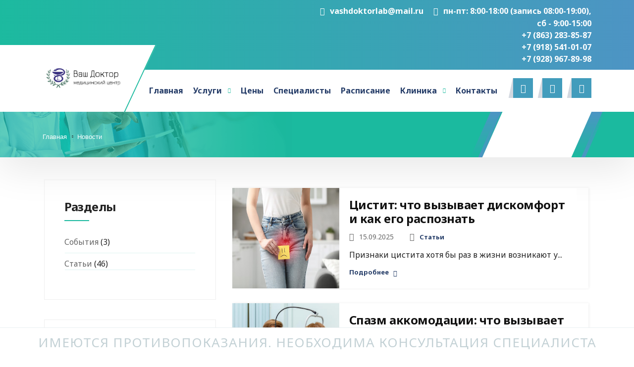

--- FILE ---
content_type: text/html; charset=UTF-8
request_url: https://vashdoctor-rostov.ru/news/Oteki_nog_chem_mozhet_byt_vyzvan_etot_simptom/
body_size: 18479
content:


<!DOCTYPE html>
<html>
<span style="display: none;">

 

	


</span>

<head>
<meta http-equiv="X-UA-Compatible" content="IE=edge" />
<meta name="viewport" content="width=device-width, initial-scale=1, shrink-to-fit=no">

<title>Новости</title>
	<link href="/bitrix/templates/medicart/assets/css/bootstrap.css" rel="stylesheet">
	<link href="/bitrix/templates/medicart/assets/css/jquery-ui.css" rel="stylesheet">
	<link href="/bitrix/templates/medicart/assets/css/icomoon-icons.css" rel="stylesheet">
	<link href="/bitrix/templates/medicart/assets/css/animate.css" rel="stylesheet">
	<link href="/bitrix/templates/medicart/assets/css/flaticon.css" rel="stylesheet">
	<link href="/bitrix/templates/medicart/assets/css/owl.css" rel="stylesheet">
	<link href="/bitrix/templates/medicart/assets/css/animation.css" rel="stylesheet">
	<link href="/bitrix/templates/medicart/assets/css/magnific-popup.css" rel="stylesheet">
	<link href="/bitrix/templates/medicart/assets/css/jquery.fancybox.min.css" rel="stylesheet">
	<link href="/bitrix/templates/medicart/assets/css/jquery.mCustomScrollbar.min.css" rel="stylesheet">
    <link href="/bitrix/templates/medicart/assets/css/bvi.min.css" rel="stylesheet">

	<link href="/bitrix/templates/medicart/assets/css/menu.css" rel="stylesheet">

	<meta http-equiv="Content-Type" content="text/html; charset=UTF-8" />
<link href="/bitrix/js/main/core/css/core.css?16958390283963" type="text/css" rel="stylesheet" />



<link href="/bitrix/js/ui/bootstrap4/css/bootstrap.css?1695839030182028" type="text/css"  rel="stylesheet" />
<link href="/bitrix/templates/medicart/components/codingart/catalog.section.list.medicart/blog_list/style.css?16958390307118" type="text/css"  rel="stylesheet" />
<link href="/bitrix/templates/medicart/components/codingart/news.list.medicart/recent_posts/style.css?1695839030150" type="text/css"  rel="stylesheet" />
<link href="/bitrix/templates/medicart/components/codingart/news.list.medicart/news/style.css?1695839030150" type="text/css"  rel="stylesheet" />
<link href="/bitrix/templates/medicart/components/codingart/news.list.medicart/general/style.css?1695839030150" type="text/css"  data-template-style="true"  rel="stylesheet" />
<link href="/bitrix/templates/medicart/components/codingart/menu.medicart/horizontal_multilevel/style.css?16958390304416" type="text/css"  data-template-style="true"  rel="stylesheet" />
<link href="/bitrix/templates/medicart/components/codingart/breadcrumb.medicart/template/style.css?1695839030585" type="text/css"  data-template-style="true"  rel="stylesheet" />
<link href="/bitrix/templates/medicart/components/codingart/search.form.medicart/search_medicart/style.css?1695839030501" type="text/css"  data-template-style="true"  rel="stylesheet" />
<link href="/bitrix/templates/medicart/components/codingart/menu.medicart/vertical_multilevel/style.css?16958390304416" type="text/css"  data-template-style="true"  rel="stylesheet" />
<link href="/bitrix/templates/medicart/components/codingart/main.feedback.medicart/form_2/style.css?1695839030178" type="text/css"  data-template-style="true"  rel="stylesheet" />
<link href="/bitrix/templates/medicart/components/codingart/main.feedback.medicart/form_9/style.css?1695839030178" type="text/css"  data-template-style="true"  rel="stylesheet" />
<link href="/bitrix/templates/medicart/components/codingart/main.feedback.medicart/form_new_reviews/style.css?1695839030178" type="text/css"  data-template-style="true"  rel="stylesheet" />
<link href="/bitrix/templates/medicart/components/codingart/main.feedback.medicart/form_5/style.css?1695839030178" type="text/css"  data-template-style="true"  rel="stylesheet" />
<link href="/bitrix/templates/medicart/components/codingart/main.feedback.medicart/form_4/style.css?1695839030178" type="text/css"  data-template-style="true"  rel="stylesheet" />
<link href="/bitrix/templates/medicart/components/codingart/main.feedback.medicart/form_callback/style.css?1695839030178" type="text/css"  data-template-style="true"  rel="stylesheet" />
<link href="/bitrix/templates/medicart/styles.css?1695839030183371" type="text/css"  data-template-style="true"  rel="stylesheet" />
<link href="/bitrix/templates/medicart/template_styles.css?1760330565952" type="text/css"  data-template-style="true"  rel="stylesheet" />
<script type="text/javascript">if(!window.BX)window.BX={};if(!window.BX.message)window.BX.message=function(mess){if(typeof mess==='object'){for(let i in mess) {BX.message[i]=mess[i];} return true;}};</script>
<script type="text/javascript">(window.BX||top.BX).message({'JS_CORE_LOADING':'Загрузка...','JS_CORE_NO_DATA':'- Нет данных -','JS_CORE_WINDOW_CLOSE':'Закрыть','JS_CORE_WINDOW_EXPAND':'Развернуть','JS_CORE_WINDOW_NARROW':'Свернуть в окно','JS_CORE_WINDOW_SAVE':'Сохранить','JS_CORE_WINDOW_CANCEL':'Отменить','JS_CORE_WINDOW_CONTINUE':'Продолжить','JS_CORE_H':'ч','JS_CORE_M':'м','JS_CORE_S':'с','JSADM_AI_HIDE_EXTRA':'Скрыть лишние','JSADM_AI_ALL_NOTIF':'Показать все','JSADM_AUTH_REQ':'Требуется авторизация!','JS_CORE_WINDOW_AUTH':'Войти','JS_CORE_IMAGE_FULL':'Полный размер'});</script>

<script type="text/javascript" src="/bitrix/js/main/core/core.js?1695839028549359"></script>

<script>BX.setJSList(['/bitrix/js/main/core/core_ajax.js','/bitrix/js/main/core/core_promise.js','/bitrix/js/main/polyfill/promise/js/promise.js','/bitrix/js/main/loadext/loadext.js','/bitrix/js/main/loadext/extension.js','/bitrix/js/main/polyfill/promise/js/promise.js','/bitrix/js/main/polyfill/find/js/find.js','/bitrix/js/main/polyfill/includes/js/includes.js','/bitrix/js/main/polyfill/matches/js/matches.js','/bitrix/js/ui/polyfill/closest/js/closest.js','/bitrix/js/main/polyfill/fill/main.polyfill.fill.js','/bitrix/js/main/polyfill/find/js/find.js','/bitrix/js/main/polyfill/matches/js/matches.js','/bitrix/js/main/polyfill/core/dist/polyfill.bundle.js','/bitrix/js/main/core/core.js','/bitrix/js/main/polyfill/intersectionobserver/js/intersectionobserver.js','/bitrix/js/main/lazyload/dist/lazyload.bundle.js','/bitrix/js/main/polyfill/core/dist/polyfill.bundle.js','/bitrix/js/main/parambag/dist/parambag.bundle.js']);
BX.setCSSList(['/bitrix/js/main/core/css/core.css','/bitrix/js/main/lazyload/dist/lazyload.bundle.css','/bitrix/js/main/parambag/dist/parambag.bundle.css']);</script>
<script type="text/javascript">(window.BX||top.BX).message({'LANGUAGE_ID':'ru','FORMAT_DATE':'DD.MM.YYYY','FORMAT_DATETIME':'DD.MM.YYYY HH:MI:SS','COOKIE_PREFIX':'BITRIX_SM','SERVER_TZ_OFFSET':'10800','SITE_ID':'cs','SITE_DIR':'/','USER_ID':'','SERVER_TIME':'1769616128','USER_TZ_OFFSET':'0','USER_TZ_AUTO':'Y','bitrix_sessid':'5445a0b69c47a31ac9c3a0c6cb2718e7'});</script>


<script type="text/javascript" src="/bitrix/js/main/jquery/jquery-3.3.1.min.js?169583902986927"></script>
<script type="text/javascript" src="/bitrix/js/ui/bootstrap4/js/bootstrap.js?1695839030123765"></script>
<link rel="shortcut icon" href="/upload/iblock/f4f/b24886a5bfccd4edcdeb4d8d10daacac.png" type="image/png" />



<script type="text/javascript" src="/bitrix/templates/medicart/components/codingart/menu.medicart/horizontal_multilevel/script.js?1695839030524"></script>
<script type="text/javascript" src="/bitrix/templates/medicart/components/codingart/search.form.medicart/search_medicart/script.js?169583903012503"></script>
<script type="text/javascript" src="/bitrix/templates/medicart/components/codingart/menu.medicart/vertical_multilevel/script.js?1695839030524"></script>
<script type="text/javascript">var _ba = _ba || []; _ba.push(["aid", "720e1632d49ae1bbc7bfca8e7a856e6c"]); _ba.push(["host", "vashdoctor-rostov.ru"]); (function() {var ba = document.createElement("script"); ba.type = "text/javascript"; ba.async = true;ba.src = (document.location.protocol == "https:" ? "https://" : "http://") + "bitrix.info/ba.js";var s = document.getElementsByTagName("script")[0];s.parentNode.insertBefore(ba, s);})();</script>



	<link href="/bitrix/templates/medicart/assets/css/responsive.css" rel="stylesheet">
	<link href="/bitrix/templates/medicart/assets/css/mob.css" rel="stylesheet">
	<link href="/bitrix/templates/medicart/themes/1/color.css" rel="stylesheet">
	<script src="/bitrix/templates/medicart/assets/js/jquery.js"></script>
    <script src="/bitrix/templates/medicart/assets/js/js.cookie.js"></script>
    <script src="/bitrix/templates/medicart/assets/js/bvi-init.js"></script>
    <script src="/bitrix/templates/medicart/assets/js/bvi.min.js"></script>
	<link href="https://fonts.googleapis.com/css?family=Roboto:400,700&display=swap&subset=cyrillic" rel="stylesheet">
<link href="https://fonts.googleapis.com/css?family=Exo+2:400,700&display=swap&subset=cyrillic" rel="stylesheet">
<link href="https://fonts.googleapis.com/css?family=Rubik:400,700&display=swap&subset=cyrillic" rel="stylesheet">
<link href="https://fonts.googleapis.com/css?family=Noto+Sans:400,700&display=swap&subset=cyrillic" rel="stylesheet">

<style type="text/css">
	body{
		-webkit-font-smoothing: antialiased;
		-moz-font-smoothing: antialiased;
		
		font-family: 'Noto Sans', sans-serif;
		color: #333333;
	}
	h1, h2, h3, h4, h5, p, ul {
		/*color: #222222 !important;*/
	}
	
</style>
    <meta name="yandex-verification" content="96c5ca76518b0ad5" />
    <meta name="google-site-verification" content="6hSffKCzcqm5OxlEQfmBFvNT3cCyyZuhuUdzVNXrxTI" />
    <!-- Global site tag (gtag.js) - Google Analytics -->
<script async src="https://www.googletagmanager.com/gtag/js?id=UA-236244095-1"></script>
<script>
  window.dataLayer = window.dataLayer || [];
  function gtag(){dataLayer.push(arguments);}
  gtag('js', new Date());

  gtag('config', 'UA-236244095-1');
</script>

</head>
<body class="">

	<div id="medflexRoundWidgetData" data-src="https://booking.medflex.ru/?user=c764519b7dfd6a2fc3bd405ab24db0a9&isRoundWidget=true"></div> 
	<script defer src="https://booking.medflex.ru/components/round/round_widget_button.js" charset="utf-8"></script>

	<header class="elementskit-header main-header general-fix-main">
	
        <div class="header-top">
			<div class="container ">
				<div class="top-outer clearfix">
					<!-- Top Left -->
                    <ul class="top-left">
                        <li class="top_outer_general_email"><a href="mailto:vashdoktorlab@mail.ru"><span class="icon flaticon-letter"></span>vashdoktorlab@mail.ru</a></li>
                    </ul>
					<ul class="top-left">
						<li><span class="icon flaticon-clock-1"></span>пн-пт: 8:00-18:00 (запись 08:00-19:00), сб - 9:00-15:00</li>
                        <li><a href="tel:+78632838587">+7 (863) 283-85-87</a></li><li><a href="tel:+79185410107">+7 (918) 541-01-07</a></li>
<li><a href="tel:‎+79289678998">‎+7 (928) 967-89-98</a></li>					</ul>
				</div>
			</div>
        </div>
        <!-- End Header Top -->
		
		<!-- Header Upper -->
        <div class="header-upper"> <!-- xs-container -->
			<div class="container">
				<div class="xs-navbar clearfix">
					
					<div class="logo-outer">
						<div class="logo"><a href="/"><img  src="/upload/iblock/3f0/eccbfb4a3abd0c98214f08b4dcd1fe84.svg" alt="" title=""></a></div>
					</div>
					
					<nav class="elementskit-navbar">

						<!-- ---------------------------------------
									// god menu markup start
								---------------------------------------- -->

						<div class="xs-mobile-search">
							<a href="#modal-popup-2" class="xs-modal-popup"><i class="icon icon-search"></i></a>
						</div>
						<div class="phone_mob">
							<a href="tel:+7 (863) 283-85-87, +7 (918) 541-01-07, ‎+7 (928) 967-89-98">
								<span class="icon flaticon-phone-receiver"></span>
								<span class="phone_mob_text">+7 (863) 283-85-87, +7 (918) 541-01-07, ‎+7 (928) 967-89-98</span>
							</a>
						</div>
						<!-- start humberger (for offcanvas toggler) -->
						<button class=" elementskit-menu-toggler xs-bold-menu">

							<div class="xs-gradient-group">
								<span></span>
								<span></span>
								<span></span>
							</div>
							
						</button>
						<!-- end humberger -->

						<!-- start menu container -->
						<div class="elementskit-menu-container elementskit-menu-offcanvas-elements">

							    
<!-- start menu container -->
<div class="elementskit-menu-container elementskit-menu-offcanvas-elements">

<!-- start menu item list -->
<ul class="elementskit-navbar-nav nav-alignment-dynamic">

  
  
    
              <li class=""><a href="/" class="elementskit-dropdown-has root-item-selected ">Главная</a>
                </li>
      
    
  
  

  
  
    
              <li class="elementskit-megamenu-has elementskit-dropdown-has"><a href="/services/" class="elementskit-dropdown-has root-item ">Услуги</a>
                  <ul class="elementskit-dropdown elementskit-megamenu-panel row">

                                                    <li class="megamenu_colon col m-0">
                  <ul class="megamenu_lists">
                    <h5 class="ml-4 mb-4 mt-4 row">
						<span class="icon mr-3 pt-1"><img src="/upload/iblock/70b/63d4844e2337e96e4fbf3a4184e9237d.png" style="height:40px"></span>
                      <a href="/services/vse-spetsialisty/">Узкие специалисты</a>
                    </h5>
                                          
                        <li class="items item_1">
                           <a href="/services/vse-spetsialisty/terapevt/">Терапевт</a>
                        </li>
                        
                        <li class="items item_2">
                           <a href="/services/vse-spetsialisty/oftalmolog/">Офтальмолог</a>
                        </li>
                        
                        <li class="items item_3">
                           <a href="/services/vse-spetsialisty/endokrinolog/">Эндокринолог</a>
                        </li>
                        
                        <li class="items item_4">
                           <a href="/services/vse-spetsialisty/nevrolog/">Невролог</a>
                        </li>
                        
                        <li class="items item_5">
                           <a href="/services/vse-spetsialisty/kardiolog/">Кардиолог</a>
                        </li>
                        
                        <li class="items item_6">
                           <a href="/services/vse-spetsialisty/dermatolog/">Дерматолог</a>
                        </li>
                        
                        <li class="items item_7">
                           <a href="/services/vse-spetsialisty/ginekolog/">Гинеколог</a>
                        </li>
                        
                        <li class="items item_8">
                           <a href="/services/vse-spetsialisty/pediatr/">Педиатр</a>
                        </li>
                        
                        <li class="items item_9">
                           <a href="/services/vse-spetsialisty/massazh/">Массаж</a>
                        </li>
                        
                        <li class="items item_10">
                           <a href="/services/vse-spetsialisty/urolog/">Уролог</a>
                        </li>
                        
                        <li class="items item_11">
                           <a href="/services/vse-spetsialisty/khirurg/">Хирург</a>
                        </li>
                                        </ul>
                </li>
                            
                            <li class="megamenu_colon col m-0">
                  <ul class="megamenu_lists">
                    <h5 class="ml-4 mb-4 mt-4 row">
						<span class="icon mr-3 pt-1"><img src="/upload/iblock/17d/fdecf2dffc20bc8d7cc16887ead662c1.png" style="height:40px"></span>
                      <a href="/services/diagnostika/">Диагностика</a>
                    </h5>
                                          
                        <li class="items item_1">
                           <a href="/services/diagnostika/dnk-test/">ДНК-Тест</a>
                        </li>
                        
                        <li class="items item_2">
                           <a href="/services/diagnostika/geneticheskaya-diagnostika/">Генетическая диагностика</a>
                        </li>
                        
                        <li class="items item_3">
                           <a href="/services/diagnostika/protsedurnyy-kabinet/">Процедурный кабинет</a>
                        </li>
                        
                        <li class="items item_4">
                           <a href="/services/diagnostika/lechebno-konsultativnyy-priyem/">Лечебно-консультативный приём</a>
                        </li>
                                        </ul>
                </li>
                            
                            <li class="megamenu_colon col m-0">
                  <ul class="megamenu_lists">
                    <h5 class="ml-4 mb-4 mt-4 row">
						<span class="icon mr-3 pt-1"><img src="/upload/iblock/e7b/00022d122ad39716473c8c90b43a7068.png" style="height:40px"></span>
                      <a href="/services/uzi/">УЗИ</a>
                    </h5>
                                          
                        <li class="items item_1">
                           <a href="/services/uzi/uzi-shchitovidnoy-zhelezy/">УЗИ щитовидной железы</a>
                        </li>
                        
                        <li class="items item_2">
                           <a href="/services/uzi/uzi-sosudov/">УЗИ сосудов</a>
                        </li>
                        
                        <li class="items item_3">
                           <a href="/services/uzi/uzi-serdtsa/">УЗИ сердца</a>
                        </li>
                        
                        <li class="items item_4">
                           <a href="/services/uzi/uzi-bryushnoy-polosti/">УЗИ брюшной полости</a>
                        </li>
                        
                        <li class="items item_5">
                           <a href="/services/uzi/uzi-pochek-/">Узи почек </a>
                        </li>
                                        </ul>
                </li>
                            
                            <li class="megamenu_colon col m-0">
                  <ul class="megamenu_lists">
                    <h5 class="ml-4 mb-4 mt-4 row">
						<span class="icon mr-3 pt-1"><img src="/upload/iblock/8f7/aba9cfba343346055530722009aef335.png" style="height:40px"></span>
                      <a href="/services/oformlenie-spravok/">Медицинские осмотры</a>
                    </h5>
                                          
                        <li class="items item_1">
                           <a href="/services/oformlenie-spravok/meditsinskie-spravki/">Медицинские справки</a>
                        </li>
                        
                        <li class="items item_2">
                           <a href="/services/oformlenie-spravok/profosmotry/">Профосмотр</a>
                        </li>
                                        </ul>
                </li>
                            
                            <li class="megamenu_colon col m-0">
                  <ul class="megamenu_lists">
                    <h5 class="ml-4 mb-4 mt-4 row">
						<span class="icon mr-3 pt-1"><img src="/upload/iblock/c39/0a5906c8368021900b380d7ceffab5c5.png" style="height:40px"></span>
                      <a href="/services/drugie-uslugi-tsentra/">Другие услуги центра</a>
                    </h5>
                                          
                        <li class="items item_1">
                           <a href="/services/drugie-uslugi-tsentra/meditsinskie-uslugi-na-domu/">Медицинские услуги на дому</a>
                        </li>
                                        </ul>
                </li>
                            
             
          </ul>
                </li>
      
    
  
  

  
  
    
              <li class=""><a href="/price/" class="elementskit-dropdown-has root-item ">Цены</a>
                </li>
      
    
  
  

  
  
    
              <li class=""><a href="/specialists/" class="elementskit-dropdown-has root-item ">Специалисты</a>
                </li>
      
    
  
  

  
  
    
              <li class=""><a href="/raspisanie/" class="elementskit-dropdown-has root-item ">Расписание</a>
                </li>
      
    
  
  

  
  
          <li class="elementskit-dropdown-has"><a href="/company/" class="root-item">Клиника</a>

        <ul class="elementskit-dropdown elementskit-submenu-panel ">
    
  
  

  
  
    
              <li><a href="/company/patient.php">Пациенту</a></li>
      
    
  
  

  
  
    
              <li><a href="/company/licenses_and_certificates.php">Лицензии и сертификаты</a></li>
      
    
  
  

  
  
    
              <li><a href="/price/sale/">Акции</a></li>
      
    
  
  

  
  
    
              <li><a href="/reviews/">Отзывы</a></li>
      
    
  
  

  
  
    
              <li class="elementskit-dropdown-has item-selected"><a href="/news/">Новости</a></li>
      
    
  
  

  
  
    
              <li><a href="/company/questions_and_answers.php">Вопросы и ответы</a></li>
      
    
  
  

  
  
    
              <li><a href="/company/dokumen/">Документы</a></li>
      
    
  
  

  
  
    
              <li><a href="/company/jobs/">Вакансии</a></li>
      
    
  
  

      </ul></li>  
  
    
              <li class=""><a href="/contacts/" class="elementskit-dropdown-has root-item ">Контакты</a>
                </li>
      
    
  
  


</ul>
<div class="elementskit-nav-identity-panel">
  <div class="logo-outer">
    <div class="logo"><a href="/"><img src="/upload/iblock/3f0/eccbfb4a3abd0c98214f08b4dcd1fe84.svg" alt="" title=""></a></div>
  </div>
  <button class="elementskit-menu-close elementskit-menu-toggler" type="button"><span class="icon icon-cross"></span></button>
</div>
<div class="menu-clear-left"></div>

							

						</div>
					
						<div class="elementskit-menu-overlay elementskit-menu-offcanvas-elements elementskit-menu-toggler">
						</div>
						<!-- end offcanvas overlay -->
						<!-- ---------------------------------------
									// god menu markup end
								---------------------------------------- -->

					</nav>
					<ul class="xs-menu-tools">
						<li>
							<a href="#modal-popup-2" class="navsearch-button xs-modal-popup" title="Поиск по сайту">
                                <i class="icon icon-search"></i>
                            </a>
						</li>
                        <li>
                            <a data-toggle="modal" data-target="#modal-callback" onclick="ym(52954234,'reachGoal','request-call');"
                               class="navsearch-button" title="Обратный звонок">
                                <i class="icon icon-phone"></i>
                            </a>
                        </li>
                        <li>
                            <a class="navsearch-button bvi-open" title="Версия для слабовидящих">
                                <i class="icon icon-eye"></i>
                            </a>
                        </li>
					</ul>
				</div>
			</div>
		</div>
		<!-- .container END -->
    </header><!-- End header section -->

	

	<section class="page-breadcrumb">
		<div class="image-layer" style="background-image:url(/images/background/1.png)"></div>
		<div class="container">
			<div class="clearfix">
				<div class="pull-left">

				<ul class="breadcrumbs bx-breadcrumb " itemprop="http://schema.org/breadcrumb" itemscope itemtype="http://schema.org/BreadcrumbList">
			<li class="bx-breadcrumb-item s" id="bx_breadcrumb_0" itemprop="itemListElement" itemscope itemtype="http://schema.org/ListItem">
				
				<a href="/" title="Главная" itemprop="item">
					<span itemprop="name">Главная</span>
				</a>
				<meta itemprop="position" content="1" />
			</li>
			<li class="bx-breadcrumb-item ">
				<i class="icon icon-right-arrow"></i>
				<span>Новости</span>
			</li>					
				</div>
				<div class="pull-right">
					<ul class="btn-box">
						<li class="left-curves"></li>
						<li class="right-curves"></li>
						<li>
							<a data-toggle="modal" data-target="#modal-sign-up"
                               onclick="ym(52954234,'reachGoal','appointment-menu')"
                               class="theme-btn submit-btn">Запись на приём</a>
						</li>
						
					</ul>
				</div>
			</div>
		</div>
	</section>

	

<section id="main-content" class="blog main-container" role="main">
	<div class="container">
		<div class="row justify-content-center">


<div class="col-lg-4 col-md-12 d-lg-block d-md-none d-none" style="float:left;">
	<aside id="sidebar" class="sidebar" role="complementary">
		

	

<div id="recent-posts-2" class="widget widget_recent_entries">		
	<h3 class="widget-title">
		<font style="vertical-align: inherit;">
							
			<font style="vertical-align: inherit;">Разделы</font>  
		</font>
	</h3>		
	
<ul class="bx_catalog_line_ul">

									
								<li id="bx_106920256_9" class="list-1" list_data="1">
					<a href="/news/sobytiya/" class="list-1"><font style="vertical-align: inherit;"><font style="vertical-align: inherit;">События</font></font></a>
					 
						<span>(3)</span>
										<div style="clear: both;"></div>
				</li>

			
									
								<li id="bx_106920256_8" class="list-1" list_data="1">
					<a href="/news/stati/" class="list-1"><font style="vertical-align: inherit;"><font style="vertical-align: inherit;">Статьи</font></font></a>
					 
						<span>(46)</span>
										<div style="clear: both;"></div>
				</li>

				</ul>
</div>

		
<div id="recent-posts-2" class="widget widget_recent_entries">		
	<h3 class="widget-title">
		<font style="vertical-align: inherit;">
							
			<font style="vertical-align: inherit;">Недавние Посты</font>  
		</font>
	</h3>		
	<ul>
									<li id="bx_4249611348_5256">
				<a  href="/news/stati/chto-vyzyvaet-cistit-i-kak-ego-raspoznat/"><font style="vertical-align: inherit;"><font style="vertical-align: inherit;">Цистит: что вызывает дискомфорт и как его распознать</font></font></a>
			</li>
									<li id="bx_4249611348_5219">
				<a  href="/news/stati/spazm-akkomodacii-problemy-zreniya/"><font style="vertical-align: inherit;"><font style="vertical-align: inherit;">Спазм аккомодации: что вызывает проблемы со зрением</font></font></a>
			</li>
									<li id="bx_4249611348_5220">
				<a  href="/news/stati/rotavirusnaya-infekciya-u-detej-simptomy/"><font style="vertical-align: inherit;"><font style="vertical-align: inherit;">Ротавирусная инфекция у детей: как распознать симптомы</font></font></a>
			</li>
									<li id="bx_4249611348_5177">
				<a  href="/news/stati/anemiya-pochemu-vy-ustayote-i-kak-podtverdit-diagnoz/"><font style="vertical-align: inherit;"><font style="vertical-align: inherit;">Анемия: почему вы устаёте и как подтвердить диагноз</font></font></a>
			</li>
									<li id="bx_4249611348_5108">
				<a  href="/news/stati/osmotr-u-ginekologa-konsultaciya-i-rekomendacii/"><font style="vertical-align: inherit;"><font style="vertical-align: inherit;">Осмотр у гинеколога: консультация и рекомендации по обследованиям</font></font></a>
			</li>
									<li id="bx_4249611348_5073">
				<a  href="/news/stati/metody-sohraneniya-zdorovya-glaz/"><font style="vertical-align: inherit;"><font style="vertical-align: inherit;">Комплексная диагностика зрения: методы сохранения здоровья глаз</font></font></a>
			</li>
									<li id="bx_4249611348_5063">
				<a  href="/news/stati/endokrinologicheskij-skrining-kak-vyyavit-skrytye-problemy/"><font style="vertical-align: inherit;"><font style="vertical-align: inherit;">Эндокринологический скрининг: какие анализы помогут выявить скрытые проблемы?</font></font></a>
			</li>
									<li id="bx_4249611348_5052">
				<a  href="/news/stati/profilaktika-raka-kozhi-i-rannyaya-diagnostika/"><font style="vertical-align: inherit;"><font style="vertical-align: inherit;">Профилактика рака кожи: важность ранней диагностики и регулярных проверок</font></font></a>
			</li>
									<li id="bx_4249611348_4857">
				<a  href="/news/stati/menopauza-snizheniya-negativnyh-simptomov/"><font style="vertical-align: inherit;"><font style="vertical-align: inherit;">Менопауза: современные методы снижения негативных симптомов</font></font></a>
			</li>
									<li id="bx_4249611348_4848">
				<a  href="/news/stati/vsd-metody-diagnostiki-i-lecheniya/"><font style="vertical-align: inherit;"><font style="vertical-align: inherit;">ВСД: современные методы диагностики и лечения </font></font></a>
			</li>
									<li id="bx_4249611348_4311">
				<a  href="/news/stati/beremennost-i-vitaminy-kakie-nutrienty-neobhodimy/"><font style="vertical-align: inherit;"><font style="vertical-align: inherit;">Беременность и витамины: какие нутриенты необходимы для здоровья матери и ребенка?</font></font></a>
			</li>
									<li id="bx_4249611348_4310">
				<a  href="/news/stati/gipertoniya-novye-podhody-v-lechenii/"><font style="vertical-align: inherit;"><font style="vertical-align: inherit;">Гипертония: новые подходы в лечении хронических заболеваний</font></font></a>
			</li>
									<li id="bx_4249611348_4134">
				<a  href="/news/stati/regulyarnaya-diagnostika-serdca-i-sosudov/"><font style="vertical-align: inherit;"><font style="vertical-align: inherit;">Зачем нужна регулярная диагностика сердца и сосудов?</font></font></a>
			</li>
									<li id="bx_4249611348_4133">
				<a  href="/news/stati/podgotovka-k-medosmotru/"><font style="vertical-align: inherit;"><font style="vertical-align: inherit;">Как правильно подготовиться к медицинскому осмотру?</font></font></a>
			</li>
									<li id="bx_4249611348_4057">
				<a  href="/news/stati/serdechnye-pristupy-pervye-priznaki-i-chto-delat/"><font style="vertical-align: inherit;"><font style="vertical-align: inherit;">Сердечные приступы: первые признаки и что делать?</font></font></a>
			</li>
									<li id="bx_4249611348_4053">
				<a  href="/news/stati/profilaktika-i-lechenie-zabolevanij-pecheni/"><font style="vertical-align: inherit;"><font style="vertical-align: inherit;">Профилактика и лечение заболеваний печени</font></font></a>
			</li>
									<li id="bx_4249611348_3646">
				<a  href="/news/stati/eeg-chto-vyyavlyaet-i-kak-provoditsya-obsledovanie/"><font style="vertical-align: inherit;"><font style="vertical-align: inherit;">ЭЭГ: что выявляет и как проводится обследование головного мозга </font></font></a>
			</li>
									<li id="bx_4249611348_3621">
				<a  href="/news/stati/uzi-serdca-chto-pokazyvaet/"><font style="vertical-align: inherit;"><font style="vertical-align: inherit;">УЗИ сердца: что показывает?</font></font></a>
			</li>
									<li id="bx_4249611348_3508">
				<a  href="/news/stati/fimoz-prichiny-simptomy-i-sposoby-lecheniya/"><font style="vertical-align: inherit;"><font style="vertical-align: inherit;">Фимоз: причины появления, симптомы, диагностика и способы лечения</font></font></a>
			</li>
									<li id="bx_4249611348_3498">
				<a  href="/news/stati/blokada-sustava-pokazaniya-i-protivopokazaniya/"><font style="vertical-align: inherit;"><font style="vertical-align: inherit;">Блокада сустава: показания, противопоказания</font></font></a>
			</li>
			</ul>
            


    <div class="page-navigation">

			Начало&nbsp;|&nbsp;Пред.&nbsp;|
	
	
					<b>1</b>
					
					<a href="/news/Oteki_nog_chem_mozhet_byt_vyzvan_etot_simptom/?PAGEN_1=2">2</a>
					
					<a href="/news/Oteki_nog_chem_mozhet_byt_vyzvan_etot_simptom/?PAGEN_1=3">3</a>
						|

			<a href="/news/Oteki_nog_chem_mozhet_byt_vyzvan_etot_simptom/?PAGEN_1=2">След.</a>&nbsp;|
		<a href="/news/Oteki_nog_chem_mozhet_byt_vyzvan_etot_simptom/?PAGEN_1=3">Конец</a>
	
    </div>

    </div>
	</aside> <!-- #sidebar -->
	<aside id="sidebar_call" class="sidebar_call">
		<div class="call_box">
			<i class="icon icon-phone-call2"></i>
			<div class="text_box">
				У вас есть вопросы? Обратитесь к нашим специалистам!			</div>
			<div class="btn_box">
				<a data-toggle="modal" data-target="#modal-qusten" class="btn">Задать вопрос </a>
			</div>
		</div>
	</aside>
</div>
<!-- Sidebar col end -->
<div class="col-lg-8 col-md-12" style="float:right;">
	<div class="not-found">

		
<div class="row">
	<h1 class="col-12 mb-3"></h1>
							 	<!-- News Block -->
		<article  class="post-5256 col-lg-12 col-12 post type-post status-publish format-standard has-post-thumbnail hentry category-uncategorized">
			<div class="bg row m-0" id="bx_2320293058_5256">
			<div class="post-media post-image col-lg-4 col-md-4 col-12"> 
				<a href="/news/stati/chto-vyzyvaet-cistit-i-kak-ego-raspoznat/"> 
					<img width="100%" class="img-fluid lazyloaded" src="/upload/iblock/78d/78d4b59bf4b1f4694458145ccdc1107f.png" alt="Цистит: что вызывает дискомфорт и как его распознать" data-lazy-src="/upload/iblock/78d/78d4b59bf4b1f4694458145ccdc1107f.png" data-was-processed="true">
					<noscript>
						<img class="img-fluid" src="/upload/iblock/78d/78d4b59bf4b1f4694458145ccdc1107f.png" alt="Цистит: что вызывает дискомфорт и как его распознать">
					</noscript> 
				</a>
			</div>
			<div class="post-body clearfix col-lg-8 col-md-8 col-12">
				<div class="entry-header">
				<div class="post-meta"> 
					<h3 class="entry-title"> 
						<a href="/news/stati/chto-vyzyvaet-cistit-i-kak-ego-raspoznat/">Цистит: что вызывает дискомфорт и как его распознать</a>
					</h3>
					<span class="post-meta-date"> 
						<i class="icon icon-clock3"></i> 15.09.2025					</span>
						<span class="meta-categories post-cat"> 
							<i class="icon icon-folder"></i> 
							<a href="/news/stati/" rel="category tag" class="btn-link">Статьи</a> 
						</span>
					</div>
				
				</div>
				<div class="post-content">
					<div class="entry-content">
						<p> Признаки цистита хотя бы раз в жизни возникают у...</p>
					</div>
					<div class="post-footer readmore-btn-area">
						<a class="readmore_ btn-link" href="/news/stati/chto-vyzyvaet-cistit-i-kak-ego-raspoznat/">
							Подробнее 							<i class="icon icon-arrow-right"></i>
						</a>
					</div>
				</div>
			</div>
		</div>
		</article>
							 	<!-- News Block -->
		<article  class="post-5219 col-lg-12 col-12 post type-post status-publish format-standard has-post-thumbnail hentry category-uncategorized">
			<div class="bg row m-0" id="bx_2320293058_5219">
			<div class="post-media post-image col-lg-4 col-md-4 col-12"> 
				<a href="/news/stati/spazm-akkomodacii-problemy-zreniya/"> 
					<img width="100%" class="img-fluid lazyloaded" src="/upload/iblock/450/45007cb2e43970b09d1e278746332ed1.jpg" alt="Спазм аккомодации: что вызывает проблемы со зрением" data-lazy-src="/upload/iblock/450/45007cb2e43970b09d1e278746332ed1.jpg" data-was-processed="true">
					<noscript>
						<img class="img-fluid" src="/upload/iblock/450/45007cb2e43970b09d1e278746332ed1.jpg" alt="Спазм аккомодации: что вызывает проблемы со зрением">
					</noscript> 
				</a>
			</div>
			<div class="post-body clearfix col-lg-8 col-md-8 col-12">
				<div class="entry-header">
				<div class="post-meta"> 
					<h3 class="entry-title"> 
						<a href="/news/stati/spazm-akkomodacii-problemy-zreniya/">Спазм аккомодации: что вызывает проблемы со зрением</a>
					</h3>
					<span class="post-meta-date"> 
						<i class="icon icon-clock3"></i> 05.09.2025					</span>
						<span class="meta-categories post-cat"> 
							<i class="icon icon-folder"></i> 
							<a href="/news/stati/" rel="category tag" class="btn-link">Статьи</a> 
						</span>
					</div>
				
				</div>
				<div class="post-content">
					<div class="entry-content">
						<p> Изменения тонуса цилиарной (ресничной) мышцы...</p>
					</div>
					<div class="post-footer readmore-btn-area">
						<a class="readmore_ btn-link" href="/news/stati/spazm-akkomodacii-problemy-zreniya/">
							Подробнее 							<i class="icon icon-arrow-right"></i>
						</a>
					</div>
				</div>
			</div>
		</div>
		</article>
							 	<!-- News Block -->
		<article  class="post-5220 col-lg-12 col-12 post type-post status-publish format-standard has-post-thumbnail hentry category-uncategorized">
			<div class="bg row m-0" id="bx_2320293058_5220">
			<div class="post-media post-image col-lg-4 col-md-4 col-12"> 
				<a href="/news/stati/rotavirusnaya-infekciya-u-detej-simptomy/"> 
					<img width="100%" class="img-fluid lazyloaded" src="/upload/iblock/f14/f14dd469595d96bc2fa04f342f31c2f4.png" alt="Ротавирусная инфекция у детей: как распознать симптомы" data-lazy-src="/upload/iblock/f14/f14dd469595d96bc2fa04f342f31c2f4.png" data-was-processed="true">
					<noscript>
						<img class="img-fluid" src="/upload/iblock/f14/f14dd469595d96bc2fa04f342f31c2f4.png" alt="Ротавирусная инфекция у детей: как распознать симптомы">
					</noscript> 
				</a>
			</div>
			<div class="post-body clearfix col-lg-8 col-md-8 col-12">
				<div class="entry-header">
				<div class="post-meta"> 
					<h3 class="entry-title"> 
						<a href="/news/stati/rotavirusnaya-infekciya-u-detej-simptomy/">Ротавирусная инфекция у детей: как распознать симптомы</a>
					</h3>
					<span class="post-meta-date"> 
						<i class="icon icon-clock3"></i> 26.08.2025					</span>
						<span class="meta-categories post-cat"> 
							<i class="icon icon-folder"></i> 
							<a href="/news/stati/" rel="category tag" class="btn-link">Статьи</a> 
						</span>
					</div>
				
				</div>
				<div class="post-content">
					<div class="entry-content">
						<p> Рвота, лихорадка, жидкий стул, боли в животе...</p>
					</div>
					<div class="post-footer readmore-btn-area">
						<a class="readmore_ btn-link" href="/news/stati/rotavirusnaya-infekciya-u-detej-simptomy/">
							Подробнее 							<i class="icon icon-arrow-right"></i>
						</a>
					</div>
				</div>
			</div>
		</div>
		</article>
							 	<!-- News Block -->
		<article  class="post-5177 col-lg-12 col-12 post type-post status-publish format-standard has-post-thumbnail hentry category-uncategorized">
			<div class="bg row m-0" id="bx_2320293058_5177">
			<div class="post-media post-image col-lg-4 col-md-4 col-12"> 
				<a href="/news/stati/anemiya-pochemu-vy-ustayote-i-kak-podtverdit-diagnoz/"> 
					<img width="100%" class="img-fluid lazyloaded" src="/upload/iblock/c0a/c0a1e86c6bff9c1b28b2ad7ede63bd03.png" alt="Анемия: почему вы устаёте и как подтвердить диагноз" data-lazy-src="/upload/iblock/c0a/c0a1e86c6bff9c1b28b2ad7ede63bd03.png" data-was-processed="true">
					<noscript>
						<img class="img-fluid" src="/upload/iblock/c0a/c0a1e86c6bff9c1b28b2ad7ede63bd03.png" alt="Анемия: почему вы устаёте и как подтвердить диагноз">
					</noscript> 
				</a>
			</div>
			<div class="post-body clearfix col-lg-8 col-md-8 col-12">
				<div class="entry-header">
				<div class="post-meta"> 
					<h3 class="entry-title"> 
						<a href="/news/stati/anemiya-pochemu-vy-ustayote-i-kak-podtverdit-diagnoz/">Анемия: почему вы устаёте и как подтвердить диагноз</a>
					</h3>
					<span class="post-meta-date"> 
						<i class="icon icon-clock3"></i> 17.08.2025					</span>
						<span class="meta-categories post-cat"> 
							<i class="icon icon-folder"></i> 
							<a href="/news/stati/" rel="category tag" class="btn-link">Статьи</a> 
						</span>
					</div>
				
				</div>
				<div class="post-content">
					<div class="entry-content">
						<p> Слабость, отсутствие сил, быстрое утомление –...</p>
					</div>
					<div class="post-footer readmore-btn-area">
						<a class="readmore_ btn-link" href="/news/stati/anemiya-pochemu-vy-ustayote-i-kak-podtverdit-diagnoz/">
							Подробнее 							<i class="icon icon-arrow-right"></i>
						</a>
					</div>
				</div>
			</div>
		</div>
		</article>
							 	<!-- News Block -->
		<article  class="post-5108 col-lg-12 col-12 post type-post status-publish format-standard has-post-thumbnail hentry category-uncategorized">
			<div class="bg row m-0" id="bx_2320293058_5108">
			<div class="post-media post-image col-lg-4 col-md-4 col-12"> 
				<a href="/news/stati/osmotr-u-ginekologa-konsultaciya-i-rekomendacii/"> 
					<img width="100%" class="img-fluid lazyloaded" src="/upload/iblock/cbf/cbf7c3b4b374eb22a3581d9bf1992c1f.png" alt="Осмотр у гинеколога: консультация и рекомендации по обследованиям" data-lazy-src="/upload/iblock/cbf/cbf7c3b4b374eb22a3581d9bf1992c1f.png" data-was-processed="true">
					<noscript>
						<img class="img-fluid" src="/upload/iblock/cbf/cbf7c3b4b374eb22a3581d9bf1992c1f.png" alt="Осмотр у гинеколога: консультация и рекомендации по обследованиям">
					</noscript> 
				</a>
			</div>
			<div class="post-body clearfix col-lg-8 col-md-8 col-12">
				<div class="entry-header">
				<div class="post-meta"> 
					<h3 class="entry-title"> 
						<a href="/news/stati/osmotr-u-ginekologa-konsultaciya-i-rekomendacii/">Осмотр у гинеколога: консультация и рекомендации по обследованиям</a>
					</h3>
					<span class="post-meta-date"> 
						<i class="icon icon-clock3"></i> 16.07.2025					</span>
						<span class="meta-categories post-cat"> 
							<i class="icon icon-folder"></i> 
							<a href="/news/stati/" rel="category tag" class="btn-link">Статьи</a> 
						</span>
					</div>
				
				</div>
				<div class="post-content">
					<div class="entry-content">
						<p> Регулярный осмотр у гинеколога – важное условие...</p>
					</div>
					<div class="post-footer readmore-btn-area">
						<a class="readmore_ btn-link" href="/news/stati/osmotr-u-ginekologa-konsultaciya-i-rekomendacii/">
							Подробнее 							<i class="icon icon-arrow-right"></i>
						</a>
					</div>
				</div>
			</div>
		</div>
		</article>
							 	<!-- News Block -->
		<article  class="post-5073 col-lg-12 col-12 post type-post status-publish format-standard has-post-thumbnail hentry category-uncategorized">
			<div class="bg row m-0" id="bx_2320293058_5073">
			<div class="post-media post-image col-lg-4 col-md-4 col-12"> 
				<a href="/news/stati/metody-sohraneniya-zdorovya-glaz/"> 
					<img width="100%" class="img-fluid lazyloaded" src="/upload/iblock/e75/e75528685f2720362ab86b65d4b56534.jpg" alt="Комплексная диагностика зрения: методы сохранения здоровья глаз" data-lazy-src="/upload/iblock/e75/e75528685f2720362ab86b65d4b56534.jpg" data-was-processed="true">
					<noscript>
						<img class="img-fluid" src="/upload/iblock/e75/e75528685f2720362ab86b65d4b56534.jpg" alt="Комплексная диагностика зрения: методы сохранения здоровья глаз">
					</noscript> 
				</a>
			</div>
			<div class="post-body clearfix col-lg-8 col-md-8 col-12">
				<div class="entry-header">
				<div class="post-meta"> 
					<h3 class="entry-title"> 
						<a href="/news/stati/metody-sohraneniya-zdorovya-glaz/">Комплексная диагностика зрения: методы сохранения здоровья глаз</a>
					</h3>
					<span class="post-meta-date"> 
						<i class="icon icon-clock3"></i> 23.06.2025					</span>
						<span class="meta-categories post-cat"> 
							<i class="icon icon-folder"></i> 
							<a href="/news/stati/" rel="category tag" class="btn-link">Статьи</a> 
						</span>
					</div>
				
				</div>
				<div class="post-content">
					<div class="entry-content">
						<p> Регулярное обследование глаз необходимо для...</p>
					</div>
					<div class="post-footer readmore-btn-area">
						<a class="readmore_ btn-link" href="/news/stati/metody-sohraneniya-zdorovya-glaz/">
							Подробнее 							<i class="icon icon-arrow-right"></i>
						</a>
					</div>
				</div>
			</div>
		</div>
		</article>
							 	<!-- News Block -->
		<article  class="post-5063 col-lg-12 col-12 post type-post status-publish format-standard has-post-thumbnail hentry category-uncategorized">
			<div class="bg row m-0" id="bx_2320293058_5063">
			<div class="post-media post-image col-lg-4 col-md-4 col-12"> 
				<a href="/news/stati/endokrinologicheskij-skrining-kak-vyyavit-skrytye-problemy/"> 
					<img width="100%" class="img-fluid lazyloaded" src="/upload/iblock/d90/d909eafa8e3fb14061b2e47a720afe66.jpg" alt="Эндокринологический скрининг: какие анализы помогут выявить скрытые проблемы?" data-lazy-src="/upload/iblock/d90/d909eafa8e3fb14061b2e47a720afe66.jpg" data-was-processed="true">
					<noscript>
						<img class="img-fluid" src="/upload/iblock/d90/d909eafa8e3fb14061b2e47a720afe66.jpg" alt="Эндокринологический скрининг: какие анализы помогут выявить скрытые проблемы?">
					</noscript> 
				</a>
			</div>
			<div class="post-body clearfix col-lg-8 col-md-8 col-12">
				<div class="entry-header">
				<div class="post-meta"> 
					<h3 class="entry-title"> 
						<a href="/news/stati/endokrinologicheskij-skrining-kak-vyyavit-skrytye-problemy/">Эндокринологический скрининг: какие анализы помогут выявить скрытые проблемы?</a>
					</h3>
					<span class="post-meta-date"> 
						<i class="icon icon-clock3"></i> 17.06.2025					</span>
						<span class="meta-categories post-cat"> 
							<i class="icon icon-folder"></i> 
							<a href="/news/stati/" rel="category tag" class="btn-link">Статьи</a> 
						</span>
					</div>
				
				</div>
				<div class="post-content">
					<div class="entry-content">
						<p> Эндокринологический скрининг – совокупность...</p>
					</div>
					<div class="post-footer readmore-btn-area">
						<a class="readmore_ btn-link" href="/news/stati/endokrinologicheskij-skrining-kak-vyyavit-skrytye-problemy/">
							Подробнее 							<i class="icon icon-arrow-right"></i>
						</a>
					</div>
				</div>
			</div>
		</div>
		</article>
							 	<!-- News Block -->
		<article  class="post-5052 col-lg-12 col-12 post type-post status-publish format-standard has-post-thumbnail hentry category-uncategorized">
			<div class="bg row m-0" id="bx_2320293058_5052">
			<div class="post-media post-image col-lg-4 col-md-4 col-12"> 
				<a href="/news/stati/profilaktika-raka-kozhi-i-rannyaya-diagnostika/"> 
					<img width="100%" class="img-fluid lazyloaded" src="/upload/iblock/e1c/e1c343daa0adaf84be3f358d5d53c142.png" alt="Профилактика рака кожи: важность ранней диагностики и регулярных проверок" data-lazy-src="/upload/iblock/e1c/e1c343daa0adaf84be3f358d5d53c142.png" data-was-processed="true">
					<noscript>
						<img class="img-fluid" src="/upload/iblock/e1c/e1c343daa0adaf84be3f358d5d53c142.png" alt="Профилактика рака кожи: важность ранней диагностики и регулярных проверок">
					</noscript> 
				</a>
			</div>
			<div class="post-body clearfix col-lg-8 col-md-8 col-12">
				<div class="entry-header">
				<div class="post-meta"> 
					<h3 class="entry-title"> 
						<a href="/news/stati/profilaktika-raka-kozhi-i-rannyaya-diagnostika/">Профилактика рака кожи: важность ранней диагностики и регулярных проверок</a>
					</h3>
					<span class="post-meta-date"> 
						<i class="icon icon-clock3"></i> 20.05.2025					</span>
						<span class="meta-categories post-cat"> 
							<i class="icon icon-folder"></i> 
							<a href="/news/stati/" rel="category tag" class="btn-link">Статьи</a> 
						</span>
					</div>
				
				</div>
				<div class="post-content">
					<div class="entry-content">
						<p> Рак кожи – самая частая болезнь среди...</p>
					</div>
					<div class="post-footer readmore-btn-area">
						<a class="readmore_ btn-link" href="/news/stati/profilaktika-raka-kozhi-i-rannyaya-diagnostika/">
							Подробнее 							<i class="icon icon-arrow-right"></i>
						</a>
					</div>
				</div>
			</div>
		</div>
		</article>
							 	<!-- News Block -->
		<article  class="post-4857 col-lg-12 col-12 post type-post status-publish format-standard has-post-thumbnail hentry category-uncategorized">
			<div class="bg row m-0" id="bx_2320293058_4857">
			<div class="post-media post-image col-lg-4 col-md-4 col-12"> 
				<a href="/news/stati/menopauza-snizheniya-negativnyh-simptomov/"> 
					<img width="100%" class="img-fluid lazyloaded" src="/upload/iblock/caf/caf52d920528ba72b505e0a38bc8ed03.png" alt="Менопауза: современные методы снижения негативных симптомов" data-lazy-src="/upload/iblock/caf/caf52d920528ba72b505e0a38bc8ed03.png" data-was-processed="true">
					<noscript>
						<img class="img-fluid" src="/upload/iblock/caf/caf52d920528ba72b505e0a38bc8ed03.png" alt="Менопауза: современные методы снижения негативных симптомов">
					</noscript> 
				</a>
			</div>
			<div class="post-body clearfix col-lg-8 col-md-8 col-12">
				<div class="entry-header">
				<div class="post-meta"> 
					<h3 class="entry-title"> 
						<a href="/news/stati/menopauza-snizheniya-negativnyh-simptomov/">Менопауза: современные методы снижения негативных симптомов</a>
					</h3>
					<span class="post-meta-date"> 
						<i class="icon icon-clock3"></i> 24.02.2025					</span>
						<span class="meta-categories post-cat"> 
							<i class="icon icon-folder"></i> 
							<a href="/news/stati/" rel="category tag" class="btn-link">Статьи</a> 
						</span>
					</div>
				
				</div>
				<div class="post-content">
					<div class="entry-content">
						<p> В период менопаузы у женщин происходят...</p>
					</div>
					<div class="post-footer readmore-btn-area">
						<a class="readmore_ btn-link" href="/news/stati/menopauza-snizheniya-negativnyh-simptomov/">
							Подробнее 							<i class="icon icon-arrow-right"></i>
						</a>
					</div>
				</div>
			</div>
		</div>
		</article>
							 	<!-- News Block -->
		<article  class="post-4848 col-lg-12 col-12 post type-post status-publish format-standard has-post-thumbnail hentry category-uncategorized">
			<div class="bg row m-0" id="bx_2320293058_4848">
			<div class="post-media post-image col-lg-4 col-md-4 col-12"> 
				<a href="/news/stati/vsd-metody-diagnostiki-i-lecheniya/"> 
					<img width="100%" class="img-fluid lazyloaded" src="/upload/iblock/999/99910c34860dab2b9886d51e4adfd27e.png" alt="ВСД: современные методы диагностики и лечения " data-lazy-src="/upload/iblock/999/99910c34860dab2b9886d51e4adfd27e.png" data-was-processed="true">
					<noscript>
						<img class="img-fluid" src="/upload/iblock/999/99910c34860dab2b9886d51e4adfd27e.png" alt="ВСД: современные методы диагностики и лечения ">
					</noscript> 
				</a>
			</div>
			<div class="post-body clearfix col-lg-8 col-md-8 col-12">
				<div class="entry-header">
				<div class="post-meta"> 
					<h3 class="entry-title"> 
						<a href="/news/stati/vsd-metody-diagnostiki-i-lecheniya/">ВСД: современные методы диагностики и лечения </a>
					</h3>
					<span class="post-meta-date"> 
						<i class="icon icon-clock3"></i> 12.02.2025					</span>
						<span class="meta-categories post-cat"> 
							<i class="icon icon-folder"></i> 
							<a href="/news/stati/" rel="category tag" class="btn-link">Статьи</a> 
						</span>
					</div>
				
				</div>
				<div class="post-content">
					<div class="entry-content">
						<p> Распространённый термин «вегетососудистая...</p>
					</div>
					<div class="post-footer readmore-btn-area">
						<a class="readmore_ btn-link" href="/news/stati/vsd-metody-diagnostiki-i-lecheniya/">
							Подробнее 							<i class="icon icon-arrow-right"></i>
						</a>
					</div>
				</div>
			</div>
		</div>
		</article>
							 	<!-- News Block -->
		<article  class="post-4311 col-lg-12 col-12 post type-post status-publish format-standard has-post-thumbnail hentry category-uncategorized">
			<div class="bg row m-0" id="bx_2320293058_4311">
			<div class="post-media post-image col-lg-4 col-md-4 col-12"> 
				<a href="/news/stati/beremennost-i-vitaminy-kakie-nutrienty-neobhodimy/"> 
					<img width="100%" class="img-fluid lazyloaded" src="/upload/iblock/b0f/b0fcc2d52afe89fa39a271c6918fd765.jpg" alt="Беременность и витамины: какие нутриенты необходимы для здоровья матери и ребенка?" data-lazy-src="/upload/iblock/b0f/b0fcc2d52afe89fa39a271c6918fd765.jpg" data-was-processed="true">
					<noscript>
						<img class="img-fluid" src="/upload/iblock/b0f/b0fcc2d52afe89fa39a271c6918fd765.jpg" alt="Беременность и витамины: какие нутриенты необходимы для здоровья матери и ребенка?">
					</noscript> 
				</a>
			</div>
			<div class="post-body clearfix col-lg-8 col-md-8 col-12">
				<div class="entry-header">
				<div class="post-meta"> 
					<h3 class="entry-title"> 
						<a href="/news/stati/beremennost-i-vitaminy-kakie-nutrienty-neobhodimy/">Беременность и витамины: какие нутриенты необходимы для здоровья матери и ребенка?</a>
					</h3>
					<span class="post-meta-date"> 
						<i class="icon icon-clock3"></i> 15.05.2024					</span>
						<span class="meta-categories post-cat"> 
							<i class="icon icon-folder"></i> 
							<a href="/news/stati/" rel="category tag" class="btn-link">Статьи</a> 
						</span>
					</div>
				
				</div>
				<div class="post-content">
					<div class="entry-content">
						<p> Чтобы ребёнок родился здоровым, будущая мама...</p>
					</div>
					<div class="post-footer readmore-btn-area">
						<a class="readmore_ btn-link" href="/news/stati/beremennost-i-vitaminy-kakie-nutrienty-neobhodimy/">
							Подробнее 							<i class="icon icon-arrow-right"></i>
						</a>
					</div>
				</div>
			</div>
		</div>
		</article>
							 	<!-- News Block -->
		<article  class="post-4310 col-lg-12 col-12 post type-post status-publish format-standard has-post-thumbnail hentry category-uncategorized">
			<div class="bg row m-0" id="bx_2320293058_4310">
			<div class="post-media post-image col-lg-4 col-md-4 col-12"> 
				<a href="/news/stati/gipertoniya-novye-podhody-v-lechenii/"> 
					<img width="100%" class="img-fluid lazyloaded" src="/upload/iblock/23f/23f872682984c13eacdc181fd8b5ed52.jpg" alt="Гипертония: новые подходы в лечении хронических заболеваний" data-lazy-src="/upload/iblock/23f/23f872682984c13eacdc181fd8b5ed52.jpg" data-was-processed="true">
					<noscript>
						<img class="img-fluid" src="/upload/iblock/23f/23f872682984c13eacdc181fd8b5ed52.jpg" alt="Гипертония: новые подходы в лечении хронических заболеваний">
					</noscript> 
				</a>
			</div>
			<div class="post-body clearfix col-lg-8 col-md-8 col-12">
				<div class="entry-header">
				<div class="post-meta"> 
					<h3 class="entry-title"> 
						<a href="/news/stati/gipertoniya-novye-podhody-v-lechenii/">Гипертония: новые подходы в лечении хронических заболеваний</a>
					</h3>
					<span class="post-meta-date"> 
						<i class="icon icon-clock3"></i> 23.04.2024					</span>
						<span class="meta-categories post-cat"> 
							<i class="icon icon-folder"></i> 
							<a href="/news/stati/" rel="category tag" class="btn-link">Статьи</a> 
						</span>
					</div>
				
				</div>
				<div class="post-content">
					<div class="entry-content">
						<p> Артериальная гипертония отмечается у 30 – 45%...</p>
					</div>
					<div class="post-footer readmore-btn-area">
						<a class="readmore_ btn-link" href="/news/stati/gipertoniya-novye-podhody-v-lechenii/">
							Подробнее 							<i class="icon icon-arrow-right"></i>
						</a>
					</div>
				</div>
			</div>
		</div>
		</article>
							 	<!-- News Block -->
		<article  class="post-4134 col-lg-12 col-12 post type-post status-publish format-standard has-post-thumbnail hentry category-uncategorized">
			<div class="bg row m-0" id="bx_2320293058_4134">
			<div class="post-media post-image col-lg-4 col-md-4 col-12"> 
				<a href="/news/stati/regulyarnaya-diagnostika-serdca-i-sosudov/"> 
					<img width="100%" class="img-fluid lazyloaded" src="/upload/iblock/b45/b459cee2840c121d319011160ad48c3c.jpg" alt="Зачем нужна регулярная диагностика сердца и сосудов?" data-lazy-src="/upload/iblock/b45/b459cee2840c121d319011160ad48c3c.jpg" data-was-processed="true">
					<noscript>
						<img class="img-fluid" src="/upload/iblock/b45/b459cee2840c121d319011160ad48c3c.jpg" alt="Зачем нужна регулярная диагностика сердца и сосудов?">
					</noscript> 
				</a>
			</div>
			<div class="post-body clearfix col-lg-8 col-md-8 col-12">
				<div class="entry-header">
				<div class="post-meta"> 
					<h3 class="entry-title"> 
						<a href="/news/stati/regulyarnaya-diagnostika-serdca-i-sosudov/">Зачем нужна регулярная диагностика сердца и сосудов?</a>
					</h3>
					<span class="post-meta-date"> 
						<i class="icon icon-clock3"></i> 10.04.2024					</span>
						<span class="meta-categories post-cat"> 
							<i class="icon icon-folder"></i> 
							<a href="/news/stati/" rel="category tag" class="btn-link">Статьи</a> 
						</span>
					</div>
				
				</div>
				<div class="post-content">
					<div class="entry-content">
						<p> Своевременная диагностика болезней сердца и...</p>
					</div>
					<div class="post-footer readmore-btn-area">
						<a class="readmore_ btn-link" href="/news/stati/regulyarnaya-diagnostika-serdca-i-sosudov/">
							Подробнее 							<i class="icon icon-arrow-right"></i>
						</a>
					</div>
				</div>
			</div>
		</div>
		</article>
							 	<!-- News Block -->
		<article  class="post-4133 col-lg-12 col-12 post type-post status-publish format-standard has-post-thumbnail hentry category-uncategorized">
			<div class="bg row m-0" id="bx_2320293058_4133">
			<div class="post-media post-image col-lg-4 col-md-4 col-12"> 
				<a href="/news/stati/podgotovka-k-medosmotru/"> 
					<img width="100%" class="img-fluid lazyloaded" src="/upload/iblock/7d1/7d1434d68e6edb5e01234bb3acfd87ee.jpg" alt="Как правильно подготовиться к медицинскому осмотру?" data-lazy-src="/upload/iblock/7d1/7d1434d68e6edb5e01234bb3acfd87ee.jpg" data-was-processed="true">
					<noscript>
						<img class="img-fluid" src="/upload/iblock/7d1/7d1434d68e6edb5e01234bb3acfd87ee.jpg" alt="Как правильно подготовиться к медицинскому осмотру?">
					</noscript> 
				</a>
			</div>
			<div class="post-body clearfix col-lg-8 col-md-8 col-12">
				<div class="entry-header">
				<div class="post-meta"> 
					<h3 class="entry-title"> 
						<a href="/news/stati/podgotovka-k-medosmotru/">Как правильно подготовиться к медицинскому осмотру?</a>
					</h3>
					<span class="post-meta-date"> 
						<i class="icon icon-clock3"></i> 20.03.2024					</span>
						<span class="meta-categories post-cat"> 
							<i class="icon icon-folder"></i> 
							<a href="/news/stati/" rel="category tag" class="btn-link">Статьи</a> 
						</span>
					</div>
				
				</div>
				<div class="post-content">
					<div class="entry-content">
						<p> Регулярные медицинские осмотры предназначены...</p>
					</div>
					<div class="post-footer readmore-btn-area">
						<a class="readmore_ btn-link" href="/news/stati/podgotovka-k-medosmotru/">
							Подробнее 							<i class="icon icon-arrow-right"></i>
						</a>
					</div>
				</div>
			</div>
		</div>
		</article>
							 	<!-- News Block -->
		<article  class="post-4057 col-lg-12 col-12 post type-post status-publish format-standard has-post-thumbnail hentry category-uncategorized">
			<div class="bg row m-0" id="bx_2320293058_4057">
			<div class="post-media post-image col-lg-4 col-md-4 col-12"> 
				<a href="/news/stati/serdechnye-pristupy-pervye-priznaki-i-chto-delat/"> 
					<img width="100%" class="img-fluid lazyloaded" src="/upload/iblock/eb8/eb8ea9d1245aac5d0179212f9eae6b7f.jpg" alt="Сердечные приступы: первые признаки и что делать?" data-lazy-src="/upload/iblock/eb8/eb8ea9d1245aac5d0179212f9eae6b7f.jpg" data-was-processed="true">
					<noscript>
						<img class="img-fluid" src="/upload/iblock/eb8/eb8ea9d1245aac5d0179212f9eae6b7f.jpg" alt="Сердечные приступы: первые признаки и что делать?">
					</noscript> 
				</a>
			</div>
			<div class="post-body clearfix col-lg-8 col-md-8 col-12">
				<div class="entry-header">
				<div class="post-meta"> 
					<h3 class="entry-title"> 
						<a href="/news/stati/serdechnye-pristupy-pervye-priznaki-i-chto-delat/">Сердечные приступы: первые признаки и что делать?</a>
					</h3>
					<span class="post-meta-date"> 
						<i class="icon icon-clock3"></i> 05.03.2024					</span>
						<span class="meta-categories post-cat"> 
							<i class="icon icon-folder"></i> 
							<a href="/news/stati/" rel="category tag" class="btn-link">Статьи</a> 
						</span>
					</div>
				
				</div>
				<div class="post-content">
					<div class="entry-content">
						<p> Сердечный приступ может возникнуть у мужчин и...</p>
					</div>
					<div class="post-footer readmore-btn-area">
						<a class="readmore_ btn-link" href="/news/stati/serdechnye-pristupy-pervye-priznaki-i-chto-delat/">
							Подробнее 							<i class="icon icon-arrow-right"></i>
						</a>
					</div>
				</div>
			</div>
		</div>
		</article>
							 	<!-- News Block -->
		<article  class="post-4053 col-lg-12 col-12 post type-post status-publish format-standard has-post-thumbnail hentry category-uncategorized">
			<div class="bg row m-0" id="bx_2320293058_4053">
			<div class="post-media post-image col-lg-4 col-md-4 col-12"> 
				<a href="/news/stati/profilaktika-i-lechenie-zabolevanij-pecheni/"> 
					<img width="100%" class="img-fluid lazyloaded" src="/upload/iblock/918/918b0817c39934153794eaf3a165a8a7.jpg" alt="Профилактика и лечение заболеваний печени" data-lazy-src="/upload/iblock/918/918b0817c39934153794eaf3a165a8a7.jpg" data-was-processed="true">
					<noscript>
						<img class="img-fluid" src="/upload/iblock/918/918b0817c39934153794eaf3a165a8a7.jpg" alt="Профилактика и лечение заболеваний печени">
					</noscript> 
				</a>
			</div>
			<div class="post-body clearfix col-lg-8 col-md-8 col-12">
				<div class="entry-header">
				<div class="post-meta"> 
					<h3 class="entry-title"> 
						<a href="/news/stati/profilaktika-i-lechenie-zabolevanij-pecheni/">Профилактика и лечение заболеваний печени</a>
					</h3>
					<span class="post-meta-date"> 
						<i class="icon icon-clock3"></i> 22.02.2024					</span>
						<span class="meta-categories post-cat"> 
							<i class="icon icon-folder"></i> 
							<a href="/news/stati/" rel="category tag" class="btn-link">Статьи</a> 
						</span>
					</div>
				
				</div>
				<div class="post-content">
					<div class="entry-content">
						<p> Печень выполняет многие важные функции в...</p>
					</div>
					<div class="post-footer readmore-btn-area">
						<a class="readmore_ btn-link" href="/news/stati/profilaktika-i-lechenie-zabolevanij-pecheni/">
							Подробнее 							<i class="icon icon-arrow-right"></i>
						</a>
					</div>
				</div>
			</div>
		</div>
		</article>
							 	<!-- News Block -->
		<article  class="post-3646 col-lg-12 col-12 post type-post status-publish format-standard has-post-thumbnail hentry category-uncategorized">
			<div class="bg row m-0" id="bx_2320293058_3646">
			<div class="post-media post-image col-lg-4 col-md-4 col-12"> 
				<a href="/news/stati/eeg-chto-vyyavlyaet-i-kak-provoditsya-obsledovanie/"> 
					<img width="100%" class="img-fluid lazyloaded" src="/upload/iblock/578/57835948c1ce91610d46b30601c56d54.jpg" alt="ЭЭГ: что выявляет и как проводится обследование головного мозга " data-lazy-src="/upload/iblock/578/57835948c1ce91610d46b30601c56d54.jpg" data-was-processed="true">
					<noscript>
						<img class="img-fluid" src="/upload/iblock/578/57835948c1ce91610d46b30601c56d54.jpg" alt="ЭЭГ: что выявляет и как проводится обследование головного мозга ">
					</noscript> 
				</a>
			</div>
			<div class="post-body clearfix col-lg-8 col-md-8 col-12">
				<div class="entry-header">
				<div class="post-meta"> 
					<h3 class="entry-title"> 
						<a href="/news/stati/eeg-chto-vyyavlyaet-i-kak-provoditsya-obsledovanie/">ЭЭГ: что выявляет и как проводится обследование головного мозга </a>
					</h3>
					<span class="post-meta-date"> 
						<i class="icon icon-clock3"></i> 21.09.2023					</span>
						<span class="meta-categories post-cat"> 
							<i class="icon icon-folder"></i> 
							<a href="/news/stati/" rel="category tag" class="btn-link">Статьи</a> 
						</span>
					</div>
				
				</div>
				<div class="post-content">
					<div class="entry-content">
						<p> 
	ЭЭГ (электроэнцефалография) – это тест для...</p>
					</div>
					<div class="post-footer readmore-btn-area">
						<a class="readmore_ btn-link" href="/news/stati/eeg-chto-vyyavlyaet-i-kak-provoditsya-obsledovanie/">
							Подробнее 							<i class="icon icon-arrow-right"></i>
						</a>
					</div>
				</div>
			</div>
		</div>
		</article>
							 	<!-- News Block -->
		<article  class="post-3621 col-lg-12 col-12 post type-post status-publish format-standard has-post-thumbnail hentry category-uncategorized">
			<div class="bg row m-0" id="bx_2320293058_3621">
			<div class="post-media post-image col-lg-4 col-md-4 col-12"> 
				<a href="/news/stati/uzi-serdca-chto-pokazyvaet/"> 
					<img width="100%" class="img-fluid lazyloaded" src="/upload/iblock/456/456954ad9e6cc7e9e30f7dca5bf5dddb.jpg" alt="УЗИ сердца: что показывает?" data-lazy-src="/upload/iblock/456/456954ad9e6cc7e9e30f7dca5bf5dddb.jpg" data-was-processed="true">
					<noscript>
						<img class="img-fluid" src="/upload/iblock/456/456954ad9e6cc7e9e30f7dca5bf5dddb.jpg" alt="УЗИ сердца: что показывает?">
					</noscript> 
				</a>
			</div>
			<div class="post-body clearfix col-lg-8 col-md-8 col-12">
				<div class="entry-header">
				<div class="post-meta"> 
					<h3 class="entry-title"> 
						<a href="/news/stati/uzi-serdca-chto-pokazyvaet/">УЗИ сердца: что показывает?</a>
					</h3>
					<span class="post-meta-date"> 
						<i class="icon icon-clock3"></i> 10.09.2023					</span>
						<span class="meta-categories post-cat"> 
							<i class="icon icon-folder"></i> 
							<a href="/news/stati/" rel="category tag" class="btn-link">Статьи</a> 
						</span>
					</div>
				
				</div>
				<div class="post-content">
					<div class="entry-content">
						<p> 
	УЗИ сердца значит, что пациенту выполняется...</p>
					</div>
					<div class="post-footer readmore-btn-area">
						<a class="readmore_ btn-link" href="/news/stati/uzi-serdca-chto-pokazyvaet/">
							Подробнее 							<i class="icon icon-arrow-right"></i>
						</a>
					</div>
				</div>
			</div>
		</div>
		</article>
							 	<!-- News Block -->
		<article  class="post-3508 col-lg-12 col-12 post type-post status-publish format-standard has-post-thumbnail hentry category-uncategorized">
			<div class="bg row m-0" id="bx_2320293058_3508">
			<div class="post-media post-image col-lg-4 col-md-4 col-12"> 
				<a href="/news/stati/fimoz-prichiny-simptomy-i-sposoby-lecheniya/"> 
					<img width="100%" class="img-fluid lazyloaded" src="/upload/iblock/bfe/bfe1bf9494274a2e3ae97c5009a39ddd.jpg" alt="Фимоз: причины появления, симптомы, диагностика и способы лечения" data-lazy-src="/upload/iblock/bfe/bfe1bf9494274a2e3ae97c5009a39ddd.jpg" data-was-processed="true">
					<noscript>
						<img class="img-fluid" src="/upload/iblock/bfe/bfe1bf9494274a2e3ae97c5009a39ddd.jpg" alt="Фимоз: причины появления, симптомы, диагностика и способы лечения">
					</noscript> 
				</a>
			</div>
			<div class="post-body clearfix col-lg-8 col-md-8 col-12">
				<div class="entry-header">
				<div class="post-meta"> 
					<h3 class="entry-title"> 
						<a href="/news/stati/fimoz-prichiny-simptomy-i-sposoby-lecheniya/">Фимоз: причины появления, симптомы, диагностика и способы лечения</a>
					</h3>
					<span class="post-meta-date"> 
						<i class="icon icon-clock3"></i> 20.08.2023					</span>
						<span class="meta-categories post-cat"> 
							<i class="icon icon-folder"></i> 
							<a href="/news/stati/" rel="category tag" class="btn-link">Статьи</a> 
						</span>
					</div>
				
				</div>
				<div class="post-content">
					<div class="entry-content">
						<p> 
	 Фимоз – состояние, при котором крайняя плоть...</p>
					</div>
					<div class="post-footer readmore-btn-area">
						<a class="readmore_ btn-link" href="/news/stati/fimoz-prichiny-simptomy-i-sposoby-lecheniya/">
							Подробнее 							<i class="icon icon-arrow-right"></i>
						</a>
					</div>
				</div>
			</div>
		</div>
		</article>
							 	<!-- News Block -->
		<article  class="post-3498 col-lg-12 col-12 post type-post status-publish format-standard has-post-thumbnail hentry category-uncategorized">
			<div class="bg row m-0" id="bx_2320293058_3498">
			<div class="post-media post-image col-lg-4 col-md-4 col-12"> 
				<a href="/news/stati/blokada-sustava-pokazaniya-i-protivopokazaniya/"> 
					<img width="100%" class="img-fluid lazyloaded" src="/upload/iblock/99e/99e0698fa230d0061787b9f9cb758b2a.jpg" alt="Блокада сустава: показания, противопоказания" data-lazy-src="/upload/iblock/99e/99e0698fa230d0061787b9f9cb758b2a.jpg" data-was-processed="true">
					<noscript>
						<img class="img-fluid" src="/upload/iblock/99e/99e0698fa230d0061787b9f9cb758b2a.jpg" alt="Блокада сустава: показания, противопоказания">
					</noscript> 
				</a>
			</div>
			<div class="post-body clearfix col-lg-8 col-md-8 col-12">
				<div class="entry-header">
				<div class="post-meta"> 
					<h3 class="entry-title"> 
						<a href="/news/stati/blokada-sustava-pokazaniya-i-protivopokazaniya/">Блокада сустава: показания, противопоказания</a>
					</h3>
					<span class="post-meta-date"> 
						<i class="icon icon-clock3"></i> 20.07.2023					</span>
						<span class="meta-categories post-cat"> 
							<i class="icon icon-folder"></i> 
							<a href="/news/stati/" rel="category tag" class="btn-link">Статьи</a> 
						</span>
					</div>
				
				</div>
				<div class="post-content">
					<div class="entry-content">
						<p> 
	При воспалительных или дегенеративных...</p>
					</div>
					<div class="post-footer readmore-btn-area">
						<a class="readmore_ btn-link" href="/news/stati/blokada-sustava-pokazaniya-i-protivopokazaniya/">
							Подробнее 							<i class="icon icon-arrow-right"></i>
						</a>
					</div>
				</div>
			</div>
		</div>
		</article>
		
            


    <div class="page-navigation">

			Начало&nbsp;|&nbsp;Пред.&nbsp;|
	
	
					<b>1</b>
					
					<a href="/news/Oteki_nog_chem_mozhet_byt_vyzvan_etot_simptom/?PAGEN_2=2">2</a>
					
					<a href="/news/Oteki_nog_chem_mozhet_byt_vyzvan_etot_simptom/?PAGEN_2=3">3</a>
						|

			<a href="/news/Oteki_nog_chem_mozhet_byt_vyzvan_etot_simptom/?PAGEN_2=2">След.</a>&nbsp;|
		<a href="/news/Oteki_nog_chem_mozhet_byt_vyzvan_etot_simptom/?PAGEN_2=3">Конец</a>
	
    </div>

    </div>
	</div>
</div>

 

<div class="zoom-anim-dialog mfp-hide modal-searchPanel" id="modal-popup-2">
    <div class="xs-search-panel">
	<div class="search-form">
		<form action="/search/index.php" class="xs-search-group">

						<input type="text"  name="q" value="" class="form-control" name="search" id="search" placeholder="Поиск">
						<button name="s" type="submit" value="Поиск"  class="search-button"><i class="icon icon-search"></i></button>
		</form>
	</div>
    </div>
</div>

		</div>
	</div>
</section>
<div id="footer"> </div>

	<!--Main Footer-->
    <footer class="main-footer" style="background-image:url(/images/background/7.jpg)">
    
		<div class="container">
        
        	<!--Widgets Section-->
            <div class="widgets-section">
            	<div class="row m-0">
					
					<!-- Logo Widget-->
					<div class="footer-column col-lg-6 col-md-12 px-lg-3 px-md-5">
						<div class="footer-widget logo-widget">
							<div class="logo">
								<a href="/"><img src="/upload/iblock/3f0/eccbfb4a3abd0c98214f08b4dcd1fe84.svg" alt="" /></a>
							</div>
							<p class="text"></p>
							<ul class="list-style-two">
								<li><a href="https://yandex.ru/maps/?text= г.Ростов-на-Дону, проспект Маршала Жукова 31" target="_blank" ><span class="icon  flaticon-map-pin-marked"></span> г.Ростов-на-Дону, проспект Маршала Жукова 31</a></li>
                                <li><a href="tel:+78632838587">+7 (863) 283-85-87</a></li>
<li><a href="tel:+79185410107">+7 (918) 541-01-07</a></li>
<li><a href="tel:‎+79289678998">‎+7 (928) 967-89-98</a></li>								<li><a href="mailto:vashdoktorlab@mail.ru"><span class="icon flaticon-mail"></span>vashdoktorlab@mail.ru</a></li>
                                <li><a href="/upload/policy.pdf" target="_blank"><span class="icon flaticon-document"></span>Политика конфиденциальности</a></li>
                                <li><a href="/upload/labor_assessment.pdf"  target="_blank"><span class="icon flaticon-document"></span>Оценка труда</a></li>
								<li><a href="http://pravo.gov.ru/" target="_blank">Официальный интернет-портал правовой информации</a><br>
<a href="https://minzdrav.gov.ru/" target="_blank">Официальный сайт Министерства Здравоохранения Российской Федерации</a>
 <br>
 <br>
 <br>
Соответствие сайта требованиям Приказа Минздрава России</li>
							</ul>
						</div>
					</div>
					
					<!-- Links Widget-->
					<div class="footer-column col-lg-3 col-md-6 px-lg-3 px-md-5">
						<div class="footer-widget link-widget">
							<h2>Наши услуги</h2>
							<ul class="footer-list">
								
<!-- start menu container -->
<!-- start menu item list -->
<ul class="">

	
	
		
							<li><a href="/services/vse-spetsialisty/" class="elementskit-dropdown-has root-item">Все специалисты</a></li>
			
		
	
	

	
	
		
							<li><a href="/services/diagnostika/" class="elementskit-dropdown-has root-item">Диагностика</a></li>
			
		
	
	

	
	
		
							<li><a href="/services/oformlenie-spravok/" class="elementskit-dropdown-has root-item">Оформление справок</a></li>
			
		
	
	

	
	
		
							<li><a href="/services/uzi/" class="elementskit-dropdown-has root-item">УЗИ</a></li>
			
		
	
	

	
	
		
							<li><a href="/services/drugie-uslugi-tsentra/" class="elementskit-dropdown-has root-item">Другие услуги центра</a></li>
			
		
	
	


</ul>
<div class="menu-clear-left"></div>
														</ul>
						</div>
					</div>
					
					<!-- Links Widget-->
					<div class="footer-column col-lg-3 col-md-6 px-lg-0 px-md-5">
						<div class="footer-widget times-widget">
							<h2>
							Время работы							</h2>
							<ul class="time-list">
								<b>Медицинский центр<br>
 </b><b><br>
 </b><span style="font-size: 16px;">Пон - Пт: 8:00 - 18:00<br>
 Суббота: 9:00 - 15:00</span><br>
 <span style="color: #222222; font-size: 16px;">Воскресенье: выходной<br>
 </span><span style="color: #222222; font-size: 16px;"><br>
 </span><span style="color: #222222; font-size: 16px;"><b>Запись по телефону<br>
 </b></span><span style="color: #222222; font-size: 16px;"><b><br>
 </b>08:00 - 19:00 (будни)&nbsp;<br>
 09:00 - 15:00 (суббота)</span><span style="color: #222222; font-size: 16px;"><br>
 </span><span style="color: #222222; font-size: 16px;"><br>
 </span>
<p>
 <b>Забор анализов</b>
</p>
 Процедурный кабинет №4<br>
 <br>
 <span style="font-size: 16px;">Пон-Пят. с 8.00 до 11.00</span><br>
 <span style="color: #222222; font-size: 16px;">Суббота с 9.00 до 10.00<br>
 </span><span style="color: #222222; font-size: 16px;">Воскресенье: выходной</span>							</ul>
						</div>
					</div>
					
				</div>
			</div>
			
		</div>
		
		<!-- Footer Bottom -->
		<div class="footer-bottom">
			<div class="container">
				<div class="clearfix">
					
					<div class="pull-left">
						<!-- Copyright -->
						<p class="copyright">
							© 2013-2026, МЦ Ваш Доктор. Все права защищены	
							</p>
					</div>
					
					<div class="pull-right">
						<ul class="social-box">
																														
						</ul>
					</div>
					
				</div>
			</div>
		</div>
		
	</footer>
	
</div>  
<!--End pagewrapper-->
<!--Scroll to top-->
<div class="scroll-to-top scroll-to-target" data-target="html"><span class="icon icon-chevron-up"></span></div>

<!-- sidebar cart item -->




<div class="modal fade modal-spec" id="modal-spec" tabindex="-1" role="dialog" aria-labelledby="exampleModalCenterTitle" aria-hidden="true">
  <div class="modal-dialog modal-dialog-centered" role="document">
    <div class="modal-content">
      <div class="modal-header">
        <h5 class="modal-title" id="exampleModalCenterTitle">
Записаться онлайн</h5>
        <button type="button" class="close" data-dismiss="modal" aria-label="Close">
          <span aria-hidden="true">&times;</span>
        </button>
      </div>
      <div class="modal-body">
                        <p class="sub-title">Запись является предварительной. Для уточнения даты и времени с вами свяжется администратор.</p>
          		<form action="" method="POST" class="form_post">
  			<div class="d-none value">
	  			<input type="hidden" name="iblock_id" value="">
				<input type="hidden" name="form_class" value="form_4">
	  			<input type="hidden" name="admin_mail" value="vashdoktorlab@mail.ru">
	  			<input type="hidden" name="from_mail" value="no-replay@vashdoctor-rostov.com">
	  			<input type="hidden" name="title" value="Записаться онлайн">
	  			<input type="hidden" name="modal-success" value="Спасибо, ваше сообщение принято.">
	  			<input type="hidden" name="coment" value="">
	  			<input type="hidden" name="speshel" value="">
  			</div>	
			<div class="row justify-content-center">
				<div class="col-xl-12 col-lg-12 input-container">
					<label>Ваше имя</label>
					<input name="profile_name" type="text" class=" input_ask-qustions" placeholder="Ваше имя" required="">
				</div>
				<div class="col-xl-12 col-lg-12 input-container">
					<label>Ваш телефон</label>
					<input name="profile_phone" type="tel" class="mt-2 mt-md-0 ym-record-keys" placeholder="Ваш телефон" required="">
				</div>
				<div class="text-left col-xl-7 col-lg-7">
					<button type="submit" class="btn col-12">Отправить</button>
				</div>
			</div>
			<div class="row justify-content-center">
				<div class="col-12">
					<div class="note-terms contacts_note-terms mt-2">
						<label>
							<input type="hidden" name="confirm" value="Без согласия на обработку данных мы не можем принять заявку. Продолжить? "> 
							<input type="checkbox" checked="" autocomplete="off" required> Нажимая на кнопку, я соглашаюсь с условиями 
							<a href="/include/privacy-policy.php" target="_blank">политики конфиденциальности </a>.
						</label>
					</div>
				</div>
			</div>
		</form>
		</div>
    </div>
  </div>
</div>


<link href="/bitrix/templates/medicart/assets/css/datepicker.min.css" rel="stylesheet" type="text/css">
<script src="/bitrix/templates/medicart/assets/js/datepicker.js"></script>

	

<div class="modal fade modal-sign-up" id="modal-sign-up" tabindex="-1" role="dialog" aria-labelledby="exampleModalCenterTitle" aria-hidden="true">
  <div class="modal-dialog modal-dialog-centered" role="document">
    <div class="modal-content">
      <div class="modal-header">
        <h5 class="modal-title" id="exampleModalCenterTitle">Запись на приём</h5>
        <button type="button" class="close" data-dismiss="modal" aria-label="Close">
          <span aria-hidden="true">&times;</span>
        </button>
      </div>
      <div class="modal-body">
      	<style type="text/css">
      		.modal-sign-up h4, .modal-sign-up small {  display: none;}
			.modal-sign-up .col-xl-7 {max-width: 100%;flex: 100%;}
      	</style>	
                    <p class="sub-title">Запись является предварительной. Для уточнения даты и времени с вами свяжется администратор.</p>
          		<form  action="" method="POST" class="form_post book-form-box">
			<div class="d-none value">
      			<input type="hidden" name="admin_mail" value="vashdoktorlab@mail.ru">
      			<input type="hidden" name="from_mail" value="no-replay@vashdoctor-rostov.com">
      			<input type="hidden" name="title" value="Запись на приём">
      			<input type="hidden" name="form_class" value="form_9">
      		</div>	
			<div class="row  justify-content-start">
				<div class="col-lg-12 input-container">
					<input name="profile_name" type="text" value="" class="" placeholder="Ваше имя" required="">
				</div>
				<div class="col-lg-12 input-container">
					<input name="profile_phone" type="tel"  value="" class="" placeholder="Ваш телефон" required="">
				</div>
				<div class="col-lg-12 input-container select-box">
					<input name="select" type="text"  value="" class="" placeholder="Пожалуйста, выберите услугу" required="" readonly>
					<span style="" class="icon icon-down-arrow2"></span>
					<div class="d-none profile_select_box input-modal">
													   		<li data_id="663" value="Медицинские услуги на дому">Медицинские услуги на дому</li>
							   								   		<li data_id="259" value="ДНК-Тест">ДНК-Тест</li>
							   								   		<li data_id="260" value="Генетическая диагностика">Генетическая диагностика</li>
							   								   		<li data_id="292" value="Процедурный кабинет">Процедурный кабинет</li>
							   								   		<li data_id="293" value="Лечебно-консультативный приём">Лечебно-консультативный приём</li>
							   								   		<li data_id="262" value="Медицинские справки">Медицинские справки</li>
							   								   		<li data_id="291" value="Профосмотр">Профосмотр</li>
							   								   		<li data_id="261" value="УЗИ щитовидной железы">УЗИ щитовидной железы</li>
							   								   		<li data_id="288" value="УЗИ сосудов">УЗИ сосудов</li>
							   								   		<li data_id="289" value="УЗИ сердца">УЗИ сердца</li>
							   								   		<li data_id="290" value="УЗИ брюшной полости">УЗИ брюшной полости</li>
							   								   		<li data_id="664" value="Узи почек ">Узи почек </li>
							   								   		<li data_id="237" value="Терапевт">Терапевт</li>
							   								   		<li data_id="239" value="Офтальмолог">Офтальмолог</li>
							   								   		<li data_id="240" value="Эндокринолог">Эндокринолог</li>
							   								   		<li data_id="241" value="Невролог">Невролог</li>
							   								   		<li data_id="242" value="Кардиолог">Кардиолог</li>
							   								   		<li data_id="245" value="Дерматолог">Дерматолог</li>
							   								   		<li data_id="246" value="Гинеколог">Гинеколог</li>
							   								   		<li data_id="253" value="Педиатр">Педиатр</li>
							   								   		<li data_id="671" value="Массаж">Массаж</li>
							   								   		<li data_id="672" value="Уролог">Уролог</li>
							   								   		<li data_id="673" value="Хирург">Хирург</li>
							   						</div>
					<select type="hidden" name="profile_select" value="" class="cs-select cs-skin-border d-none">
					    <option value="" disabled selected>Пожалуйста, выберите услугу</option>
					  								   		<option data_id="663" value="Медицинские услуги на дому">Медицинские услуги на дому</option>
							   								   		<option data_id="259" value="ДНК-Тест">ДНК-Тест</option>
							   								   		<option data_id="260" value="Генетическая диагностика">Генетическая диагностика</option>
							   								   		<option data_id="292" value="Процедурный кабинет">Процедурный кабинет</option>
							   								   		<option data_id="293" value="Лечебно-консультативный приём">Лечебно-консультативный приём</option>
							   								   		<option data_id="262" value="Медицинские справки">Медицинские справки</option>
							   								   		<option data_id="291" value="Профосмотр">Профосмотр</option>
							   								   		<option data_id="261" value="УЗИ щитовидной железы">УЗИ щитовидной железы</option>
							   								   		<option data_id="288" value="УЗИ сосудов">УЗИ сосудов</option>
							   								   		<option data_id="289" value="УЗИ сердца">УЗИ сердца</option>
							   								   		<option data_id="290" value="УЗИ брюшной полости">УЗИ брюшной полости</option>
							   								   		<option data_id="664" value="Узи почек ">Узи почек </option>
							   								   		<option data_id="237" value="Терапевт">Терапевт</option>
							   								   		<option data_id="239" value="Офтальмолог">Офтальмолог</option>
							   								   		<option data_id="240" value="Эндокринолог">Эндокринолог</option>
							   								   		<option data_id="241" value="Невролог">Невролог</option>
							   								   		<option data_id="242" value="Кардиолог">Кардиолог</option>
							   								   		<option data_id="245" value="Дерматолог">Дерматолог</option>
							   								   		<option data_id="246" value="Гинеколог">Гинеколог</option>
							   								   		<option data_id="253" value="Педиатр">Педиатр</option>
							   								   		<option data_id="671" value="Массаж">Массаж</option>
							   								   		<option data_id="672" value="Уролог">Уролог</option>
							   								   		<option data_id="673" value="Хирург">Хирург</option>
							   			    		</select>
				</div>
								<div class="text-left col-xl-7 col-lg-7">
					<button type="submit" class="btn col-12"> Записаться</button>
				</div>
			</div>
			<div class="row justify-content-center">
				<div class="col-12">
					<div class="note-terms contacts_note-terms mt-2">
						<label>
							<input type="checkbox" checked="" autocomplete="off" required> Нажимая на кнопку, я соглашаюсь с условиями 							<a href="/include/privacy-policy.php" target="_blank">политики конфиденциальности.</a>.
						</label>
					</div>
				</div>
			</div>
		</form>

      </div>
    </div>
  </div>
</div>

<script type="text/javascript">
	function profile_select_box_open() {
		$('.book-form-box .profile_select_box').removeClass('d-none');
		$('body').append('<div class="select_box_over"></div>');
		$('.select_box_over').click(function() {
			$('.select_box_over').remove();
			$('.book-form-box .profile_select_box').addClass('d-none');
			$('.book-form-box .select-box .icon').addClass('icon-down-arrow2');
			$('.book-form-box .select-box .icon').removeClass('icon-up-arrow2');
		});
		$('.book-form-box .select-box .icon').removeClass('icon-down-arrow2');
		$('.book-form-box .select-box .icon').addClass('icon-up-arrow2');
	}

	$('.book-form-box input[name="select"]').click(function() {
		profile_select_box_open();
	});
	$('.book-form-box .select-box .icon').click(function() {
		profile_select_box_open();
	});
	$('.book-form-box .profile_select_box li').click(function() {
		$('.book-form-box .profile_select_box').addClass('d-none');
		li_value = $(this).attr('data_id');
		li_name = $(this).attr('value');

		$('.book-form-box input[name="select"]').val(li_name);
		$('select[name="profile_select"] option').removeAttr("selected");
		$('select[name="profile_select"] option[data_id="'+li_value+'"]').prop("selected", "selected");
		$('.select_box_over').remove();
		$('.book-form-box .select-box .icon').addClass('icon-down-arrow2');
		$('.book-form-box .select-box .icon').removeClass('icon-up-arrow2');
	});
	
	

</script>

<!-- Modal  New review-->
<div class="modal fade modal-new-reviews" id="modal-new-reviews" tabindex="-1" role="dialog" aria-labelledby="exampleModalCenterTitle" aria-hidden="true">
  <div class="modal-dialog modal-dialog-centered" role="document">
    <div class="modal-content">
      <div class="modal-header">
        <h5 class="modal-title" id="exampleModalCenterTitle">Оставить отзыв</h5>
        <button type="button" class="close" data-dismiss="modal" aria-label="Close">
          <span aria-hidden="true">&times;</span>
        </button>
      </div>
      <div class="modal-body">
      			<form action="" method="POST" class="form_post" >
      		<div class="d-none value">
      			<div class="d-none value">
					<input type="hidden" name="iblock_id" value="">
					<input type="hidden" name="form_class" value="new_reviews">
		  			<input type="hidden" name="admin_mail" value="vashdoktorlab@mail.ru">
		  			<input type="hidden" name="from_mail" value="no-replay@vashdoctor-rostov.com">
		  			<input type="hidden" name="title" value="Оставить отзыв">
		  			
	  			</div>	
      		</div>	
			<div class="row  justify-content-center">
				<div class="col-xl-12 col-lg-12 input-container">
					<label>Ваше имя</label>
					<input name="profile_name" type="text" class=" input_ask-qustions" placeholder="Ваше имя" required="">
				</div>
				<div class="col-xl-12 col-lg-12 input-container">
					<label>Ваш телефон</label>
					<input name="profile_phone" type="tel" class="mt-2 mt-md-0 ym-record-keys" placeholder="Ваш телефон" required="">
				</div>
				<div class="col-xl-12 col-lg-12 input-container">
					<label>Ваш отзыв</label>
					<textarea name="profile_coment" class="mt-2 mt-md-0 ym-record-keys" placeholder="Ваш отзыв" required=""></textarea>
				</div>
				<div class="text-left col-xl-7 col-lg-7">
					<button type="submit" class="btn col-12">Отправить</button>
				</div>
			</div>
			<div class="row justify-content-center">
				<div class="col-12">
					<div class="note-terms contacts_note-terms mt-2">
						<label>
							<input type="hidden" name="confirm" value="Без согласия на обработку данных мы не можем принять заявку. Продолжить? "> 
							<input type="checkbox" checked="" autocomplete="off" required> Нажимая на кнопку, я соглашаюсь с условиями 
							<a href="/include/privacy-policy.php" target="_blank">политики конфиденциальности </a>.
						</label>
					</div>
				</div>
			</div>
		</form>
      </div>
    </div>
  </div>
</div>

<div class="modal fade modal-qusten" id="modal-qusten" tabindex="-1" role="dialog" aria-labelledby="exampleModalCenterTitle" aria-hidden="true">
  <div class="modal-dialog modal-dialog-centered" role="document">
    <div class="modal-content">
      <div class="modal-header">
        <h5 class="modal-title" id="exampleModalCenterTitle">Задать вопрос</h5>
        <button type="button" class="close" data-dismiss="modal" aria-label="Close">
          <span aria-hidden="true">&times;</span>
        </button>
      </div>
      <div class="modal-body">
      			<form action="" method="POST" class="form_post" >
      		<div class="d-none value">
      			<div class="d-none value">
					<input type="hidden" name="iblock_id" value="">
					<input type="hidden" name="form_class" value="form_5">
		  			<input type="hidden" name="admin_mail" value="vashdoktorlab@mail.ru">
		  			<input type="hidden" name="from_mail" value="no-replay@vashdoctor-rostov.com">
		  			<input type="hidden" name="title" value="Задать вопрос">
		  			<input type="hidden" name="modal-success" value="Спасибо, ваше сообщение принято.">
	  			</div>	
      		</div>	
			<div class="row  justify-content-center">
				<div class="col-xl-12 col-lg-12 input-container">
					<label>Ваше имя</label>
					<input name="profile_name" type="text" class=" input_ask-qustions" placeholder="Ваше имя" required="">
				</div>
				<div class="col-xl-12 col-lg-12 input-container">
					<label>Ваш телефон*</label>
					<input name="profile_phone" type="tel" class="mt-2 mt-md-0 ym-record-keys" 
					placeholder="Ваш телефон*" 
					required					>
				</div>
				<div class="col-xl-12 col-lg-12 input-container">
					<label>Ваш вопрос</label>
					<textarea name="profile_coment" class="mt-2 mt-md-0 ym-record-keys" placeholder="Ваш вопрос" required=""></textarea>
				</div>
				<div class="text-left col-xl-7 col-lg-7">
					<button type="submit" class="btn col-12">Отправить</button>
				</div>
			</div>
			<div class="row justify-content-center">
				<div class="col-12">
					<div class="note-terms contacts_note-terms mt-2">
						<label>
							<input type="hidden" name="confirm" value="Без согласия на обработку данных мы не можем принять заявку. Продолжить? "> 
							<input type="checkbox" checked="" autocomplete="off" required> Нажимая на кнопку, я соглашаюсь с условиями 
							<a href="/include/privacy-policy.php" target="_blank">политики конфиденциальности </a>.
						</label>
					</div>
				</div>
			</div>
		</form>
      </div>
    </div>
  </div>
</div>



<!-- Modal  Sing online-->
<div class="modal fade modal-sing-online" id="modal-sing-online" tabindex="-1" role="dialog" aria-labelledby="exampleModalCenterTitle" aria-hidden="true">
  <div class="modal-dialog modal-dialog-centered" role="document">
    <div class="modal-content">
      <div class="modal-header">
        <h5 class="modal-title" id="exampleModalCenterTitle">Записаться онлайн</h5>
        <button type="button" class="close" data-dismiss="modal" aria-label="Close">
          <span aria-hidden="true">&times;</span>
        </button>
      </div>
      <div class="modal-body">
                        <p class="sub-title">Запись является предварительной. Для уточнения даты и времени с вами свяжется администратор.</p>
          	<form action="" method="POST" class="form_post">
      		<div class="d-none value">
		  			<input type="hidden" name="iblock_id" value="">
					<input type="hidden" name="form_class" value="form_4">
		  			<input type="hidden" name="admin_mail" value="vashdoktorlab@mail.ru">
		  			<input type="hidden" name="from_mail" value="no-replay@vashdoctor-rostov.com">
		  			<input type="hidden" name="title" value="Записаться онлайн">
		  			<input type="hidden" name="modal-success" value="Спасибо, ваше сообщение принято.">
      		</div>	
			<div class="row justify-content-center">
				<div class="col-xl-12 col-lg-12 input-container">
					<label>Ваше имя</label>
					<input name="profile_name" type="text" class=" input_ask-qustions" placeholder="Ваше имя" required="">
				</div>
				<div class="col-xl-12 col-lg-12 input-container">
					<label>Ваш телефон</label>
					<input name="profile_phone" type="tel" class="mt-2 mt-md-0 ym-record-keys" placeholder="Ваш телефон" required="">
				</div>
				<div class="text-left col-xl-7 col-lg-7">
					<button type="submit" class="btn col-12">Отправить</button>
				</div>
			</div>
			<div class="row justify-content-center">
				<div class="col-12">
					<div class="note-terms contacts_note-terms mt-2">
						<label>
							<input type="hidden" name="confirm" value="Без согласия на обработку данных мы не можем принять заявку. Продолжить? "> 
							<input type="checkbox" checked="" autocomplete="off" required> Нажимая на кнопку, я соглашаюсь с условиями 
							<a href="/include/privacy-policy.php" target="_blank">политики конфиденциальности </a>.
						</label>
					</div>
				</div>
			</div>
		</form>
      </div>
    </div>
  </div>
</div>

<div class="modal fade modal-spec" id="modal-callback" tabindex="-1" role="dialog" aria-labelledby="exampleModalCenterTitle" aria-hidden="true">
  <div class="modal-dialog modal-dialog-centered" role="document">
    <div class="modal-content">
      <div class="modal-header">
        <h5 class="modal-title" id="exampleModalCenterTitle">
Заказать звонок</h5>
        <button type="button" class="close" data-dismiss="modal" aria-label="Close">
          <span aria-hidden="true">&times;</span>
        </button>
      </div>
      <div class="modal-body">
		<form action="" method="POST" class="form_post">
  			<div class="d-none value">
	  			<input type="hidden" name="iblock_id" value="">
				<input type="hidden" name="form_class" value="form_callback">
	  			<input type="hidden" name="admin_mail" value="vashdoktorlab@mail.ru">
	  			<input type="hidden" name="from_mail" value="no-replay@vashdoctor-rostov.com">
	  			<input type="hidden" name="title" value="Заказать звонок">
	  			<input type="hidden" name="modal-success" value="Спасибо, ваше сообщение принято.">
	  			<input type="hidden" name="coment" value="">
	  			<input type="hidden" name="speshel" value="">
  			</div>	
			<div class="row justify-content-center">
				<div class="col-xl-12 col-lg-12 input-container">
					<label>Куда нам перезвонить?</label>
					<input name="profile_phone" type="tel" class="mt-2 mt-md-0 ym-record-keys" placeholder="Ваш телефон" required="">
				</div>
				<div class="text-left col-xl-7 col-lg-7">
					<button type="submit" class="btn col-12">Жду звонка</button>
				</div>
			</div>
			<div class="row justify-content-center">
				<div class="col-12">
					<div class="note-terms contacts_note-terms mt-2">
						<label>
							<input type="hidden" name="confirm" value="Без согласия на обработку данных мы не можем принять заявку. Продолжить? "> 
							<input type="checkbox" checked="" autocomplete="off" required> Нажимая на кнопку, я соглашаюсь с условиями 
							<a href="/include/privacy-policy.php" target="_blank">политики конфиденциальности </a>.
						</label>
					</div>
				</div>
			</div>
		</form>
		</div>
    </div>
  </div>
</div>
<!-- xs modal -->
<!-- Modal  New review-->
<div class="modal fade modal-success" id="modal-success" tabindex="-1" role="dialog" aria-labelledby="exampleModalCenterTitle" aria-hidden="true">
  <div class="modal-dialog modal-dialog-centered" role="document">
    <div class="modal-content">
      <div class="modal-header">
        <h5 class="modal-title" id="exampleModalCenterTitle"> Спасибо!</h5>
        <button type="button" class="close" data-dismiss="modal" aria-label="Close">
          <span aria-hidden="true">&times;</span>
        </button>
      </div>
      <div class="modal-body">
      	<p> Ваша заявка отправлена!<br>Наш сотрудник свяжется с вами в ближайшее время.<br></p>
      </div>
    </div>
  </div>
</div>
<!-- xs modal -->
<!-- End xs modal -->
<!-- end language switcher strart -->
<div class="banner_warning">
	<div class="maxwidth-theme">
		<span>
			Имеются противопоказания. Необходима консультация специалиста			
		</span>
	</div>
</div>
<div style="height: 58px;"></div>
<style type="text/css">
	.scroll-to-top {
	    bottom: 65px;
	}
</style>




	<script src="/bitrix/templates/medicart/assets/js/jquery.js"></script>
	<script src="/bitrix/templates/medicart/assets/js/popper.min.js"></script>
	<script src="/bitrix/templates/medicart/assets/js/jquery-ui.js"></script>
	<script src="/bitrix/templates/medicart/assets/js/bootstrap.min.js"></script>
	<script src="/bitrix/templates/medicart/assets/js/jquery.fancybox.js"></script>
	<script src="/bitrix/templates/medicart/assets/js/jquery.magnific-popup.min.js"></script>
	<script src="/bitrix/templates/medicart/assets/js/jquery.mCustomScrollbar.concat.min.js"></script>
	<script src="/bitrix/templates/medicart/assets/js/owl.js"></script>
	<script src="/bitrix/templates/medicart/assets/js/mixitup.js"></script>
	<script src="/bitrix/templates/medicart/assets/js/paroller.js"></script>
	<script src="/bitrix/templates/medicart/assets/js/wow.js"></script>
	<script src="/bitrix/templates/medicart/assets/js/main.js"></script>
	<script src="/bitrix/templates/medicart/assets/js/nav-tool.js"></script>
	<script src="/bitrix/templates/medicart/assets/js/jquery-ui.js"></script>
	<script src="/bitrix/templates/medicart/assets/js/appear.js"></script>
	<script src="https://cdnjs.cloudflare.com/ajax/libs/jquery-scrollTo/2.1.2/jquery.scrollTo.min.js"></script>
	<script src="/bitrix/templates/medicart/assets/js/jquery.maskedinput.min.js"></script>

	<script src="/bitrix/templates/medicart/assets/js/script.js"></script>
	
<script type="text/javascript">
	jQuery(function($){
   $('input[type="tel"]').mask("+7 (999) 999-99-99");
   });
</script>
		
      		
<script type="text/javascript">
	function modal_spec_content(title,speshel){
		$('.modal-spec .value input[type="hidden"][name="coment"]').val(title);
		$('.modal-spec .value input[type="hidden"][name="speshel"]').val(speshel);
	}
	function modal_sing_content(title){
		$('.modal-sing-online .value input[type="hidden"][name="coment"]').val(title);
	}

	
</script>
<script type="text/javascript">
	
function success_on(){
	$('.modal').modal("hide");
	$('.modal-backdrop').remove();
	$('#modal-success').modal("show");
	$('.input-container input').val('');
	$('.form-group input').val('');
	$('[name="profile_coment"]').val('');

}

$("form.form_post").submit(function(){ 
    var form_data = $(this).serialize();
    var form = $(this);
  
    $.ajax({
            type: "POST", 
            url: "/inc/feedbsck.php", 
            data: form_data,
            success: function(data) {
	             
            	var form_data = JSON.parse(JSON.stringify(form.serializeArray()));
            	if(typeof form_data !== 'undefined' && form_data.length && typeof ym !== 'undefined')
                {
                    console.log(form_data);

                    for(var index in form_data)
                    {
                        if(form_data[index]['name'] === 'form_class')
                        {
                            switch(form_data[index]['value'])
                            {
                                case 'form_callback':
                                    ym(52954234,'reachGoal','add-request-call');
                                    console.log('YG add-request-call');
                                    break;
                                case 'form_1':
                                    ym(52954234,'reachGoal','sign-up-consult');
                                    console.log('YG sign-up-consult');
                                    break;
                                case 'form_4':
                                    ym(52954234,'reachGoal','add-make-appointment');
                                    console.log('YG add-make-appointment');
                                    break;
                                case 'form_9':
                                    ym(52954234,'reachGoal','bottom-consult');
                                    console.log('YG bottom-consult');
                                    break;
                                case 'new_reviews':
                                    ym(52954234,'reachGoal','add-give-feedback');
                                    console.log('YG add-give-feedback');
                                    break;
                                case 'form_5':
                                    ym(52954234,'reachGoal','add-sidebar-question');
                                    console.log('YG add-sidebar-question');
                                    break;
                                case 'form_6':
                                    ym(52954234,'reachGoal','service-form-bottom');
                                    console.log('YG service-form-bottom');
                                    break;
                                case 'form_4':
                                    ym(52954234,'reachGoal','add-service-online');
                                    console.log('YG add-service-online');
                                    break;
                                case 'form_4':
                                    ym(52954234,'reachGoal','add-service-online-price');
                                    console.log('YG add-service-online-price');
                                    break;
                                case 'form_3':
                                    ym(52954234,'reachGoal','form-contacts');
                                    console.log('YG form-contacts');
                                    break;
                                case 'form_9':
                                    ym(52954234,'reachGoal','add-appointment-menu');
                                    console.log('YG add-appointment-menu');
                                    break;
                            }
                        }
                    }
                }

				/*data0=data;
	            data_title=data0.split("title=")[1];
	            data_title=data_title.split(";")[0];

	            data_name=data0.split("names=")[1];
	            data_name=data_name.split(";")[0];*/
	            success_on();
	        } 
    });
	return false;
});
function menu_fixed_anim() {
	$('.elementskit-menu-toggler').click(function() {
		$('.general-fix-main').removeClass('fadeInDown animated');
		
		$('body').css('overflow-y','hidden');
	});

	$('.elementskit-menu-close').click(function(){
		$('body').css('overflow-y','auto');
	});
	$('.elementskit-menu-overlay').click(function(){
		$('body').css('overflow-y','auto');
	});
	scroll_num = $( window ).scrollTop();
	if(scroll_num>100){
		if(!$('.general-fix-main').hasClass('fixed')){
			$('.general-fix-main').addClass('fixed fadeInDown animated');
			
			
			
			menu_height = $('.general-fix-main').height() + "px";
			menu_height = "131px";
			$('body').css('padding-top',menu_height);

		} 
	}
	if(scroll_num<100){
		$('.general-fix-main').removeClass('fixed fadeInDown animated');
		$('body').css('padding-top','0px');

	}
}
menu_fixed_anim();
$( window ).scroll(function() {
	menu_fixed_anim();
	
});



</script>
<script type="text/javascript">
	$('.accordion-tab-head').click(function() {
		if($(this).hasClass('active')){
			$(this).removeClass('active');
			tab_num = $(this).attr('data-tab');
			$('.accordion-tab-body[data-tab="'+tab_num+'"]').addClass('d-none');
			this_target = $('.accordion-tab-head[data-tab="1"]').children('.target-tab');
			$.scrollTo(this_target, 400); 
		} else { 
			$('.accordion-tab-head').removeClass('active');
			$('.accordion-tab-body').addClass('d-none');
			$(this).addClass('active');
			tab_num = $(this).attr('data-tab');
			$('.accordion-tab-body[data-tab="'+tab_num+'"]').removeClass('d-none');
			this_target = $(this).children('.target-tab');			
			$.scrollTo(this_target, 400); 
		}
	});

if(document.body.clientWidth<1200){
	$('li.elementskit-dropdown-has').append('<div class="menu-mob-ul-open"></div>');
} else { 
	$('li.elementskit-dropdown-has .menu-mob-ul-open').remove();
}
$('li.elementskit-dropdown-has .menu-mob-ul-open').click(function() {
	$('.elementskit-dropdown-has ul.elementskit-dropdown > li').addClass('fadeInLeft animated');
	li_height_null = '35px';
	if($(this).hasClass('active')){
		$(this).removeClass('active');
		
		ul_block = $(this).parent('li.elementskit-dropdown-has').children('ul.elementskit-dropdown');
		
		li_this = $(this).parent('li.elementskit-dropdown-has');
		li_height = li_this.height();
		li_this.height(li_height_null);
		setTimeout(
			function li_this_close(){ 
				li_this.height('auto');
				ul_block.css('display','none');
				li_this.removeClass('active');
			}, 1000);
		
	}else{

		$(this).addClass('active');
		$(this).parent('li.elementskit-dropdown-has').addClass('active');
		ul_block = $(this).parent('li.elementskit-dropdown-has').children('ul.elementskit-dropdown');
		ul_block.css('display','contents');

		li_this = $(this).parent('li.elementskit-dropdown-has');
		li_height = li_this.height();
		li_this.height(li_height_null);
		li_this.height(li_height);

	}
});

function owl_carousel_row(){
	if(document.body.clientWidth>1200){
		$(".owl-carousel:not(.banner-carousel) .owl-stage-outer").each(function() {
			con = $(this).find('.owl-item').length;
			console.log(con);
			//if(con<4)$(this).addClass('row justify-content-center');
		});
	} else {
		$(".owl-carousel:not(.banner-carousel) .owl-stage-outer").each(function() {
			if($(this).hasClass('.row')){
				$(this).removeClass('row');
			}
		});
		
		
	}
}
function tab_serv_mob(){

	if(document.body.clientWidth<1200){
		$('#tab-services').addClass('d-none');
		$('#tab-services-mob').removeClass('d-none');
	} else {
		$('#tab-services-mob').addClass('d-none');
		$('#tab-services').removeClass('d-none');
	}
}
function menu_contact_mob(){
	$('.elementskit-nav-identity-panel').append('<div class="phone_mob_menu"></div>');
	phone_mob_html = $('.phone_mob').html();
	$('.phone_mob_menu').html(phone_mob_html);

	$('.phone_mob_menu').append('<a data-toggle="modal" data-target="#modal-sign-up" class="theme-btn submit-btn btn">Запись на приём</a>');

	$('.elementskit-menu-toggler').click(function(){
		$('header').addClass('z_index_999');
	});
	function close_menu_left() {
		setTimeout(
			function(){ 
				$('header').removeClass('z_index_999');
			}, 1000);
	}
	$('.elementskit-menu-close').click(function(){
		close_menu_left();
	});
	$('.elementskit-menu-overlay').click(function(){
		close_menu_left();
	});
}
owl_carousel_row();
tab_serv_mob();
menu_contact_mob();
$(window).resize(function() {
	tab_serv_mob();
	owl_carousel_row();
	menu_contact_mob();
});
	
</script>

<script type="text/javascript">



</script>

<style>
::-webkit-scrollbar-button {
	background-image:url('');
	background-repeat:no-repeat;
	width:7px;
	height:0px
}

::-webkit-scrollbar-track {
	background-color:#ecedee
}

::-webkit-scrollbar-thumb {
	-webkit-border-radius: 0px;
	border-radius: 0px;
	background-color:#babdc2;
}

::-webkit-scrollbar-thumb:hover{
	background-color:#777f8c;
}

::-webkit-resizer{
	background-image:url('');
	background-repeat:no-repeat;
	width:6px;
	height:0px
}
::-webkit-scrollbar {
    width: 17px;
}

.admin_panel_body::-webkit-scrollbar {
    width: 7px;
}
.admin_panel_body select::-webkit-scrollbar, .admin_panel_body textarea::-webkit-scrollbar {
    width: 7px;
}
.z_index_999{
	z-index: 999;
}
</style>


<!-- Yandex.Metrika counter -->
<script type="text/javascript" >
    (function(m,e,t,r,i,k,a){m[i]=m[i]||function(){(m[i].a=m[i].a||[]).push(arguments)};
        m[i].l=1*new Date();k=e.createElement(t),a=e.getElementsByTagName(t)[0],k.async=1,k.src=r,a.parentNode.insertBefore(k,a)})
    (window, document, "script", "https://mc.yandex.ru/metrika/tag.js", "ym");

    ym(52954234, "init", {
        clickmap:true,
        trackLinks:true,
        accurateTrackBounce:true,
        webvisor:true
    });
</script>
<noscript><div><img src="https://mc.yandex.ru/watch/52954234" style="position:absolute; left:-9999px;" alt="" /></div></noscript>
<!-- /Yandex.Metrika counter -->

</body>
</html>


--- FILE ---
content_type: text/css
request_url: https://vashdoctor-rostov.ru/bitrix/templates/medicart/components/codingart/catalog.section.list.medicart/blog_list/style.css?16958390307118
body_size: 1299
content:
/* line */
.bx_catalog_line { margin-bottom: 30px; }

.bx_catalog_line .bx_catalog_line_category_title {
	padding-bottom: 14px;
	
	font-size: 24px;
}

.bx_catalog_line .bx_catalog_line_category_title a {
	color: #000;
	text-decoration: none;
}

.bx_catalog_line .bx_catalog_line_ul { padding: 0; }

.bx_catalog_line .bx_catalog_line_ul li {
	margin-bottom: 20px;
	list-style: none;
}

.bx_catalog_line .bx_catalog_line_ul li:before { content: '' !important }

.bx_catalog_line .bx_catalog_line_img {
	position: relative;
	display: block;
	float: left;
	overflow: hidden;
	margin-right: 40px;
	width: 125px;
	height: 125px;
	border: 1px solid #ccc;
	border-radius: 2px;
	background-position: center;
	background-size: contain;
	background-repeat: no-repeat;
	-webkit-background-size: contain;
}

.bx_catalog_line .bx_catalog_line_title {
	margin-bottom: 10px;
	padding: 0;
	vertical-align: top;
	line-height: 18px;
}

.bx_catalog_line .bx_catalog_line_title a {
	color: #4c7da6;
	font-size: 18px;
}

.bx_catalog_line .bx_catalog_line_title a:hover { text-decoration: none; }

.bx_catalog_line .bx_catalog_line_title span { font-size: 16px }

.bx_catalog_line .bx_catalog_line_description {
	color: #3f3f3f;
	font-size: 13px;
	line-height: 16px;
}

@media (max-width: 639px) {
	.bx-touch .bx_catalog_line .bx_catalog_line_img {
		margin-right: 10px;
		width: 50px;
		height: 50px;
	}

	.bx-touch .bx_catalog_line .bx_catalog_line_title {
		margin-bottom: 5px;
		line-height: 14px;
	}

	.bx-touch .bx_catalog_line .bx_catalog_line_title a { font-size: 14px; }

	.bx-touch .bx_catalog_line .bx_catalog_line_description { font-size: 11px; }
}

.bx_catalog_line .bx_catalog_line_img,
.bx_catalog_line .bx_catalog_line_title,
.bx_catalog_line .bx_catalog_line_title a,
.bx_catalog_line .bx_catalog_line_description { transition: all 0.3s ease; }

/* text */
.bx_catalog_text { margin-bottom: 30px; }

.bx_catalog_text .bx_catalog_text_category_title {
	padding-bottom: 14px;
	border-bottom: 1px solid #e5e5e5;
	font-size: 24px;
}

.bx_catalog_text .bx_catalog_text_category_title a {
	color: #000;
	text-decoration: none;
}

.bx_catalog_text .bx_catalog_text_ul { padding: 0; }

.bx_catalog_text .bx_catalog_text_ul li {
	float: left;
	margin: 0 10px 10px;
	list-style: none;
}

.bx_catalog_text .bx_catalog_text_ul li:before { content: '' !important }

.bx_catalog_text .bx_catalog_text_title {
	margin: 0;
	padding: 0;
	vertical-align: top;
	font-size: 14px;
	line-height: 14px;
}

.bx_catalog_tile .bx_catalog_tile_title a {
	display: inline-block;
	overflow: hidden;
	max-width: 100%;
	color: #4c7da6;
	-ms-text-overflow: ellipsis;
	text-overflow: ellipsis;
	font-size: 14px;
}

.bx_catalog_text .bx_catalog_text_title a:hover { text-decoration: none }

.bx_catalog_text .bx_catalog_text_title span { font-size: 12px; }

@media (max-width: 639px) {
	.bx-touch .bx_catalog_text .bx_catalog_line_title {
		margin-bottom: 5px;
		line-height: 12px;
	}

	.bx-touch .bx_catalog_text .bx_catalog_line_title a { font-size: 12px; }
}

.bx_catalog_text .bx_catalog_line_title,
.bx_catalog_text .bx_catalog_line_title a { transition: all 0.3s ease; }

/* tile */

.bx_catalog_tile { margin-bottom: 30px; }

.bx_catalog_tile .bx_catalog_tile_category_title {
	padding-bottom: 14px;
	border-bottom: 1px solid #e5e5e5;
	font-size: 24px;
}

.bx_catalog_tile .bx_catalog_tile_category_title a {
	color: #000;
	text-decoration: none;
}

.bx_catalog_tile .bx_catalog_tile_ul { padding: 0; }

.bx_catalog_tile .bx_catalog_tile_ul li {
	float: left;
	box-sizing: border-box;
	margin-bottom: 20px;
	padding: 0 10px;
	width: 12.5%;
	list-style: none;
	text-align: center;
}

.bx_catalog_tile .bx_catalog_tile_ul li:before { content: '' !important }

.bx_catalog_tile .bx_catalog_tile_ul li:nth-child(8n+1) { clear: both; }

.bx_catalog_tile .bx_catalog_tile_img {
	position: relative;
	display: block;
	overflow: hidden;
	margin: 0 auto;
	width: 78px;
	height: 78px;
	border: 1px solid #ccc;
	border-radius: 2px;
	background-color: #fff;
	background-position: center;
	background-size: contain;
	background-repeat: no-repeat;
	-webkit-background-size: contain;
}

.bx_catalog_tile .bx_catalog_tile_title {
	margin-top: 5px;
	margin-bottom: 10px;
	padding: 0;
	vertical-align: top;
	line-height: 14px;
}

.bx_catalog_tile .bx_catalog_tile_title a {
	color: #4c7da6;
	font-size: 14px;
}

.bx_catalog_tile .bx_catalog_tile_title a:hover { text-decoration: none; }

.bx_catalog_tile .bx_catalog_tile_title span { font-size: 12px; }

/*2*/
@media (max-width: 980px) {
	.bx_catalog_tile .bx_catalog_tile_ul li { width: 20%; }

	.bx_catalog_tile .bx_catalog_tile_ul li:nth-child(8n+1) { clear: none; }

	.bx_catalog_tile .bx_catalog_tile_ul li:nth-child(5n+1) { clear: both; }
}

/*3*/
@media (max-width: 639px) {
	.bx-touch .bx_catalog_tile .bx_catalog_tile_title {
		margin-bottom: 5px;
		line-height: 14px;
	}

	.bx-touch .bx_catalog_tile .bx_catalog_tile_title { line-height: 10px; }

	.bx-touch .bx_catalog_tile .bx_catalog_tile_title a { font-size: 11px; }
}

@media (min-width: 480px) and (max-width: 639px) {
	.bx-touch .bx_catalog_tile .bx_catalog_tile_ul li { width: 25%; }

	.bx-touch .bx_catalog_tile .bx_catalog_tile_ul li:nth-child(8n+1) { clear: none; }

	.bx-touch .bx_catalog_tile .bx_catalog_tile_ul li:nth-child(5n+1) { clear: none; }

	.bx-touch .bx_catalog_tile .bx_catalog_tile_ul li:nth-child(4n+1) { clear: both; }
}

/*4*/
@media (max-width: 479px) {
	.bx-touch .bx_catalog_tile .bx_catalog_tile_ul li { width: 33.3%; }

	.bx-touch .bx_catalog_tile .bx_catalog_tile_img {
		width: 100%;
		height: 80px;
	}

	.bx-touch .bx_catalog_tile .bx_catalog_tile_ul li:nth-child(8n+1) { clear: none; }

	.bx-touch .bx_catalog_tile .bx_catalog_tile_ul li:nth-child(5n+1) { clear: none; }

	.bx-touch .bx_catalog_tile .bx_catalog_tile_ul li:nth-child(3n+1) { clear: both; }

}

.bx_catalog_tile .bx_catalog_tile_title,
.bx_catalog_tile .bx_catalog_tile_title a,
.bx_catalog_tile .bx_catalog_tile_ul li,
.bx_catalog_tile .bx_catalog_tile_img { transition: all 0.3s ease; }

/* list */

.bx_sitemap { margin-bottom: 30px; }

.bx_sitemap .bx_sitemap_title {
	padding-bottom: 14px;
	border-bottom: 1px solid #e5e5e5;
	font-size: 24px;
}

.bx_sitemap .bx_sitemap_title a {
	color: #000;
	text-decoration: none;
}

.bx_sitemap .bx_sitemap_ul li {
	padding: 0;
	line-height: 14px;
}

.bx_sitemap .bx_sitemap_ul li:before { content: '' !important }

.bx_sitemap .bx_sitemap_li_title {
	display: inline-block;
	margin: 0;
	margin-bottom: 10px;
	padding: 0;
	vertical-align: top;
	font-weight: normal;
	line-height: 13px;
}

.bx_sitemap .bx_sitemap_li_title a {
	color: #4c7da6;
	white-space: nowrap;
	font-size: 13px;
}

.bx_sitemap .bx_sitemap_li_title a:hover { text-decoration: none }

.bx_sitemap .bx_sitemap_li_title span { font-size: 11px; }

@media (max-width: 639px) {
	.bx-touch .bx_sitemap .bx_catalog_line_title {
		margin-bottom: 5px;
		line-height: 12px;
	}

	.bx-touch .bx_sitemap .bx_catalog_line_title a { font-size: 12px; }
}

.bx_sitemap .bx_catalog_line_title,
.bx_sitemap .bx_catalog_line_title a { transition: all 0.3s ease; }

--- FILE ---
content_type: text/css
request_url: https://vashdoctor-rostov.ru/bitrix/templates/medicart/components/codingart/main.feedback.medicart/form_2/style.css?1695839030178
body_size: 64
content:
.mf-control-required { color: #f00; }
.form_6 input {
    width: 100%;
    height: 53px !important;
    background-color: #eaf0f7;
    border: none !important;
    color: #777;
}

--- FILE ---
content_type: text/css
request_url: https://vashdoctor-rostov.ru/bitrix/templates/medicart/components/codingart/main.feedback.medicart/form_9/style.css?1695839030178
body_size: 64
content:
.mf-control-required { color: #f00; }
.form_6 input {
    width: 100%;
    height: 53px !important;
    background-color: #eaf0f7;
    border: none !important;
    color: #777;
}

--- FILE ---
content_type: text/css
request_url: https://vashdoctor-rostov.ru/bitrix/templates/medicart/components/codingart/main.feedback.medicart/form_new_reviews/style.css?1695839030178
body_size: 64
content:
.mf-control-required { color: #f00; }
.form_6 input {
    width: 100%;
    height: 53px !important;
    background-color: #eaf0f7;
    border: none !important;
    color: #777;
}

--- FILE ---
content_type: text/css
request_url: https://vashdoctor-rostov.ru/bitrix/templates/medicart/components/codingart/main.feedback.medicart/form_4/style.css?1695839030178
body_size: 64
content:
.mf-control-required { color: #f00; }
.form_6 input {
    width: 100%;
    height: 53px !important;
    background-color: #eaf0f7;
    border: none !important;
    color: #777;
}

--- FILE ---
content_type: text/css
request_url: https://vashdoctor-rostov.ru/bitrix/templates/medicart/components/codingart/main.feedback.medicart/form_callback/style.css?1695839030178
body_size: 64
content:
.mf-control-required { color: #f00; }
.form_6 input {
    width: 100%;
    height: 53px !important;
    background-color: #eaf0f7;
    border: none !important;
    color: #777;
}

--- FILE ---
content_type: text/css
request_url: https://vashdoctor-rostov.ru/bitrix/templates/medicart/styles.css?1695839030183371
body_size: 32664
content:
font.tablebodytext {
    display: none;
}

* {
	margin: 0px;
	padding: 0px;
	outline: none;
	font-size: 100%;
}
body {
	font-size: 14px;
	line-height: 24px;
	font-weight: 400;
}
a {
	text-decoration: none;
	cursor: pointer;
}
a:hover,
a:focus,
a:visited {
	text-decoration: none;
	outline: none;
}
h1,h2,h3,h4,h5,h6 {
	position: relative;
	font-weight: 400;
	margin: 0px;
	line-height: 1.2em;
	letter-spacing: -0.02em;
}
h1 {
	font-size: 36px;
	line-height: 36px;
	font-weight: 700;
}
h2 {
	font-size: 30px;
	line-height: 36px;
	font-weight: 700;
}
h3 {
	font-size: 24px;
	margin-bottom: 11px;
	font-weight: 700;
}
h4 {
	font-size: 18px;
	line-height: 28px;
	font-weight: 700;
}
h5 {
	font-size: 16px;
	line-height: 24px;
	font-weight: 700;
}
h6 {
	font-size: 14px;
	line-height: 24px;
	font-weight: 700;
}
textarea {
	overflow: hidden;
}
button {
	outline: none !important;
	cursor: pointer;
}
p,.text {
	font-size: 16px;
	line-height: 26px;
	font-weight: 400;
	margin: 0;
	color: #222;
}
.large-container {
	position: static;
	max-width: 1600px;
	padding: 0px 15px;
	margin: 0 auto;
}
.page-wrapper {
	position: relative;
	margin: 0 auto;
	width: 100%;
	min-width: 300px;
	overflow: hidden;
	z-index: 9;
}
ul,li {
	padding: 0px;
	margin: 0px;
}
[class^="icon-"], [class*=" icon-"] {
    line-height: inherit;
}

.col, .col-1, .col-10, .col-11, .col-12, .col-2, .col-3, .col-4, .col-5, .col-6, .col-7, .col-8, .col-9, .col-auto, .col-lg, .col-lg-1, .col-lg-10, .col-lg-11, .col-lg-12, .col-lg-2, .col-lg-3, .col-lg-4, .col-lg-5, .col-lg-6, .col-lg-7, .col-lg-8, .col-lg-9, .col-lg-auto, .col-md, .col-md-1, .col-md-10, .col-md-11, .col-md-12, .col-md-2, .col-md-3, .col-md-4, .col-md-5, .col-md-6, .col-md-7, .col-md-8, .col-md-9, .col-md-auto, .col-sm, .col-sm-1, .col-sm-10, .col-sm-11, .col-sm-12, .col-sm-2, .col-sm-3, .col-sm-4, .col-sm-5, .col-sm-6, .col-sm-7, .col-sm-8, .col-sm-9, .col-sm-auto, .col-xl, .col-xl-1, .col-xl-10, .col-xl-11, .col-xl-12, .col-xl-2, .col-xl-3, .col-xl-4, .col-xl-5, .col-xl-6, .col-xl-7, .col-xl-8, .col-xl-9, .col-xl-auto{
	padding-right: 15px;
	padding-left: 15px;
}
.theme-btn {
	display: inline-block;
	-webkit-transition: all 0.3s ease;
	-moz-transition: all 0.3s ease;
	-ms-transition: all 0.3s ease;
	-o-transition: all 0.3s ease;
	transition: all 0.3s ease;
}
.theme-btn i {
	position: relative;
	display: inline-block;
	font-size: 14px;
	margin-left: 3px;
}
.text-center {
	text-align: center !important;
}
.sale_price  .timer-box .timer .children-text {
	font-size: 14px;
	font-weight: 400;
	padding-left: 10px;
}
.sale_price  .timer-box .timer div {
	font-size: 16px;
	border-radius: 5px;
	padding: 10px 12px;
	margin-left: 0px;
}
.btn-style-one {
	position: relative;
	display: inline-block;
	font-size: 14px;
	line-height: 30px;
	padding: 9px 32px;
	font-weight: 400;
	overflow: hidden;
	border-radius: 50px;
	text-transform: uppercase;
}
.btn-style-one:before {
	top: 0;
	left: 0;
	content: "";
	width: 150%;
	height: 100%;
	position: absolute;
	transform-origin: 0 100% 0;
	transform: rotate3d(0, 0, 1, -45deg) translate3d(0px, -3em, 0px);
	transition: transform 0.3s ease 0s, opacity 0.3s ease 0s, background-color 0.3s ease 0s, -webkit-transform 0.3s ease 0s;
}
.btn-style-one .icon {
	position: relative;
	margin-right: 10px;
}
.btn-style-one i {
	position: relative;
	font-style: normal;
}
.btn-style-one:hover::before {
	opacity: 1;
	transform: rotate3d(0, 0, 1, 0deg);
	transition-timing-function: cubic-bezier(0.2, 1, 0.3, 1);
}
.btn-style-two {
	position: relative;
	display: inline-block;
	font-size: 16px;
	line-height: 30px;
	padding: 14px 53px;
	font-weight: 700;
	overflow: hidden;
	border-radius: 5px;
	letter-spacing: 1px;
}
.btn-style-two:before {
	top: 0;
	left: 0;
	content: "";
	width: 150%;
	height: 100%;
	position: absolute;
	transform-origin: 0 100% 0;
	transform: rotate3d(0, 0, 1, -45deg) translate3d(0px, -3em, 0px);
	transition: transform 0.3s ease 0s, opacity 0.3s ease 0s, background-color 0.3s ease 0s, -webkit-transform 0.3s ease 0s;
}
.btn-style-two .arrow {
	position: relative;
	margin-left: 5px;
	font-size: 16px;
	top: 1px;
}
.btn-style-two i {
	position: relative;
	font-style: normal;
}
.btn-style-two:hover::before {
	opacity: 1;
	transform: rotate3d(0, 0, 1, 0deg);
	transition-timing-function: cubic-bezier(0.2, 1, 0.3, 1);
}
.btn-style-three {
	position: relative;
	display: inline-block;
	font-size: 13px;
	line-height: 30px;
	padding: 7px 41px;
	font-weight: 400;
	overflow: hidden;
	border-radius: 50px;
}
.btn-style-transparent {
	position: relative;
	display: inline-block;
	font-size: 13px;
	line-height: 30px;
	padding: 7px 41px;
	font-weight: 400;
	overflow: hidden;
	border-radius: 50px;
}
.btn-style-three .arrow {
	position: relative;
	margin-right: 0px;
	font-size: 10px;
	top: 0px;
	font-weight: 700;
}
.btn-style-four {
	position: relative;
	display: inline-block;
	font-size: 13px;
	line-height: 30px;
	padding: 4px 27px;
	font-weight: 400;
	overflow: hidden;
	border-radius: 50px;
}
.btn-style-four .arrow {
	position: relative;
	margin-right: 0px;
	font-size: 10px;
	top: 0px;
	font-weight: 700;
}
.btn-style-five {
	position: relative;
	display: inline-block;
	font-size: 18px;
	line-height: 30px;
	padding: 13px 36px;
	font-weight: 700;
	overflow: hidden;
	border-radius: 50px;
}
.btn-style-five .icon {
	position: relative;
	margin-right: 10px;
	top: 0px;
	font-weight: 700;
}
.btn-style-six {
	position: relative;
	display: inline-block;
	font-size: 18px;
	line-height: 30px;
	padding: 13px 36px;
	font-weight: 700;
	overflow: hidden;
	border-radius: 50px;
}
.btn-style-six .icon {
	position: relative;
	margin-right: 10px;
	top: 0px;
	font-weight: 700;
}
.btn .icon {
	margin-left: 12px;
	font-weight: 400;
}
.list-style-one {
	position: relative;
}
.list-style-one li {
	position: relative;
	margin-bottom: 3px;
	font-size: 14px;
	font-weight: 400;
	padding-left: 25px;
	line-height: 2em;
}
.list-style-one li .icon {
	position: absolute;
	left: 0px;
	top: 6px;
	font-size: 16px;
	line-height: 1.2em;
}
.list-style-two {
	position: relative;
}
.list-style-two li {
	position: relative;
	margin-bottom: 15px;
	font-size: 16px;
	font-weight: 400;
	padding-left: 25px;
	line-height: 1.8em;
}
.list-style-two li .icon {
	position: absolute;
	left: -28px;
	top: 0px;
	font-size: 16px;
	line-height: 1.15em;
}
.list-style-two li a {
	position: relative;
	transition: all 0.3s ease;
	-moz-transition: all 0.3s ease;
	-webkit-transition: all 0.3s ease;
	-ms-transition: all 0.3s ease;
	-o-transition: all 0.3s ease;
}
.list-style-two li:last-child {
	margin-bottom: 0px;
}
.pull-right {
	float: right;
}
.pull-left {
	float: left;
}
.preloader {
	position: fixed;
	left: 0px;
	top: 0px;
	width: 100%;
	height: 100%;
	z-index: 99999999999;
	background-position: center center;
	background-repeat: no-repeat;
	background-size: 100px;
}
img {
	display: inline-block;
	max-width: 100%;
	height: auto;
}
.dropdown-toggle::after {
	display: none;
}
.fa {
	line-height: inherit;
}
.play-now .ripple,
.play-now .ripple:before,
.play-now .ripple:after {
	position: absolute;
	top: 50%;
	left: 30px;
	height: 60px;
	width: 60px;
	-webkit-transform: translate(-50%, -50%);
	-moz-transform: translate(-50%, -50%);
	-ms-transform: translate(-50%, -50%);
	-o-transform: translate(-50%, -50%);
	transform: translate(-50%, -50%);
	-webkit-border-radius: 50%;
	-moz-border-radius: 50%;
	-ms-border-radius: 50%;
	-o-border-radius: 50%;
	border-radius: 50%;
	-webkit-animation: ripple 3s infinite;
	-moz-animation: ripple 3s infinite;
	-ms-animation: ripple 3s infinite;
	-o-animation: ripple 3s infinite;
	animation: ripple 3s infinite;
}
.play-now .ripple:before {
	-webkit-animation-delay: .9s;
	-moz-animation-delay: .9s;
	-ms-animation-delay: .9s;
	-o-animation-delay: .9s;
	animation-delay: .9s;
	content: "";
	position: absolute;
}
.play-now .ripple:after {
	-webkit-animation-delay: .6s;
	-moz-animation-delay: .6s;
	-ms-animation-delay: .6s;
	-o-animation-delay: .6s;
	animation-delay: .6s;
	content: "";
	position: absolute;
}
@-webkit-keyframes ripple {
	70% {
	}
	100% {
	}
}
@keyframes ripple {
	70% {
	}
	100% {
	}
}
.scroll-to-top {
	position: fixed;
	bottom: 20px;
	right: 20px;
	padding: 0px 20px;
	font-size: 24px;
	line-height: 60px;
	text-align: center;
	z-index: 10;
	cursor: pointer;
	display: none;
	border-radius: 0;
	-webkit-transition: all 300ms ease;
	-moz-transition: all 300ms ease;
	-ms-transition: all 300ms ease;
	-o-transition: all 300ms ease;
	transition: all 300ms ease;
}
.main-header {
	position: relative;
	display: block;
}
.main-header .header-top {
	position: relative;
	z-index: 1;
}
.main-header .header-top .top-outer {
	position: relative;
	margin-left: 210px;
	padding-left: 50px;
	display: flex;
	flex-direction: row;
	justify-content: flex-end;
}
.main-header .header-top .top-left {
	position: relative;
	padding: 10px 0px;
	width: 40%;
	text-align: right;
}
.main-header .header-top .top-left li {
	position: relative;
	font-size: 16px;
	font-weight: 700;
	display: block;
}
.main-header .header-top .top-left li a {
	position: relative;
	display: inline-block;
}
.main-header .header-top .top-left li .icon {
	position: relative;
	margin-right: 10px;
}
.main-header .header-top .top-left li:last-child {
	margin-right: 0px;
}
.main-header .xs-bold-menu {
	display: none;
}
.xs-mobile-search a {
	display: none;
}
.header-top .top-right {
	position: relative;
	float: right;
	z-index: 1;
	padding: 9px 0px;
}
.header-top .top-right .cart-btn {
	position: relative;
	float: left;
}
.header-top .top-right .cart-btn .cart-icon {
	position: relative;
	font-size: 21px;
	z-index: 1;
	-webkit-transition: all 300ms ease;
	-moz-transition: all 300ms ease;
	-ms-transition: all 300ms ease;
	-o-transition: all 300ms ease;
	transition: all 300ms ease;
}
.header-top .top-right .cart-btn .total-cart {
	position: absolute;
	content: '';
	top: -2px;
	right: -6px;
	width: 14px;
	height: 14px;
	font-size: 9px;
	padding-left: 1px;
	text-align: center;
	line-height: 14px;
	border-radius: 50%;
	-webkit-transition: all 300ms ease;
	-moz-transition: all 300ms ease;
	-ms-transition: all 300ms ease;
	-o-transition: all 300ms ease;
	transition: all 300ms ease;
}
.header-top .top-right .nav-box {
	position: relative;
	float: left;
	font-size: 30px;
	cursor: pointer;
	margin-left: 25px;
}
.main-header .header-upper .logo-outer:before {
	position: absolute;
	content: '';
	right: -40px;
	top: 0px;
	height: 100%;
	width: 10000%;
	-ms-transform: skewX(-25deg);
	-webkit-transform: skewX(-25deg);
	transform: skewX(-25deg);
}
.main-header .header-upper {
	position: relative;
	top: 0;
	-webkit-transition: all 300ms ease;
	-moz-transition: all 300ms ease;
	-ms-transition: all 300ms ease;
	-o-transition: all 300ms ease;
	transition: all 300ms ease;
}
.main-header .header-upper .logo-outer {
	position: relative;
	float: left;
	z-index: 25;
	padding-top: 30px;
	margin-top: -50px;
	padding-bottom: 30px;
	-webkit-transition: all 300ms ease;
	-moz-transition: all 300ms ease;
	-ms-transition: all 300ms ease;
	-o-transition: all 300ms ease;
	transition: all 300ms ease;
}
.main-header .logo-outer .logo a {
	position: relative;
	display: inline-block;
}
.main-header .logo-outer .logo img, .logo img {
	position: relative;
	display: inline-block;
	max-width: 160px;
	height: 75px !important;
}
.main-header .header-upper .nav-outer {
	z-index: 10;
	position: relative;
}
.main-header.header-style-one .header-upper .nav-outer {
	position: relative;
	margin-left: 260px;
}
.main-header .header-lower {
	position: relative;
}
.main-header .header-lower .outer-box {
	position: absolute;
	right: 0px;
	top: 0px;
	float: right;
	z-index: 20;
	padding: 21px 0px;
}
.xs-sticky-header.IsSticky .logo-outer .logo {
	position: relative;
	top: 20px;
}
.main-header .header-lower .outer-box .theme-btn {
	float: left;
	font-size: 14px;
	padding: 4px 29px;
}
.main-header .header-lower .outer-box .cart-btn {
	position: relative;
	float: left;
	font-size: 20px;
	margin-left: 28px;
	margin-top: 4px;
}
.main-header .header-lower .outer-box .cart-btn .cart-icon {
	position: relative;
	font-size: 24px;
}
.main-header .header-lower .elementskit-navbar {
	position: relative;
	z-index: 20;
}
.main-header .header-lower .search-box-btn {
	width: auto;
	height: auto;
	line-height: 1.6em;
}
.main-header .header-lower .nav-box {
	position: relative;
	float: right;
	cursor: pointer;
	font-size: 28px;
	margin-top: 4px;
	margin-left: 25px;
}
.main-header .header-lower .nav-outer {
	position: relative;
	float: left;
	width: 100%;
}
.main-header .header-lower .search-box-outer {
	padding: 0px;
	margin-top: 3px;
	margin-left: 22px;
}
.main-header .header-lower .search-box-outer .dropdown-menu {
	top: 52px !important;
}
.main-header.header-style-two .search-box-btn:before,
.main-header.header-style-three .search-box-btn:before {
	display: none;
}
.main-menu {
	position: relative;
	float: left;
}
.main-menu .navbar-collapse {
	padding: 0px;
}
.main-menu .navigation {
	position: relative;
	margin: 0px;
}
.main-menu .navigation > li {
	position: relative;
	float: left;
	padding: 25px 0px;
	margin-right: 30px;
	-webkit-transition: all 300ms ease;
	-moz-transition: all 300ms ease;
	-ms-transition: all 300ms ease;
	-o-transition: all 300ms ease;
	transition: all 300ms ease;
}
.main-menu .navigation > li:last-child {
	margin-right: 0px;
}
.main-menu .navigation > li > a {
	position: relative;
	display: block;
	text-align: center;
	font-size: 16px;
	line-height: 35px;
	font-weight: 400;
	opacity: 1;
	padding: 0;
	text-transform: inherit;
	-webkit-transition: all 300ms ease;
	-moz-transition: all 300ms ease;
	-ms-transition: all 300ms ease;
	-o-transition: all 300ms ease;
	transition: all 300ms ease;
}

.main-menu .navigation > li.dropdown > a {
	padding-right: 18px !important;
}
.main-menu .navigation > li.dropdown > a:before {
	content: "\f13d";
	position: absolute;
	right: 0px;
	top: 4px;
	font-size: 10px;
	line-height: 26px;
	font-weight: 700;
	font-family: "Flaticon";
	transition: all 0.3s ease;
	-moz-transition: all 0.3s ease;
	-webkit-transition: all 0.3s ease;
	-ms-transition: all 0.3s ease;
	-o-transition: all 0.3s ease;
}
.main-menu .navigation > li.dropdown:hover > a:before {
	opacity: 0;
}
.main-menu .navigation > li.dropdown > a:after {
	content: "\f137";
	position: absolute;
	right: 0px;
	top: 4px;
	opacity: 0;
	font-size: 10px;
	line-height: 26px;
	font-weight: 700;
	font-family: "Flaticon";
	transition: all 0.3s ease;
	-moz-transition: all 0.3s ease;
	-webkit-transition: all 0.3s ease;
	-ms-transition: all 0.3s ease;
	-o-transition: all 0.3s ease;
}
.main-menu .navigation > li.dropdown:hover > a:after {
	opacity: 1;
}
.main-menu .navigation > li > ul {
	position: absolute;
	left: -30px;
	top: 100%;
	width: 230px;
	z-index: 100;
	display: none;
	opacity: 0;
	visibility: hidden;
	transition: all 900ms ease;
	-moz-transition: all 900ms ease;
	-webkit-transition: all 900ms ease;
	-ms-transition: all 900ms ease;
	-o-transition: all 900ms ease;
	padding: 0px 0px;
}
.main-menu .navigation > li > ul:before {
	position: absolute;
	content: '';
	left: 0px;
	top: -30px;
	width: 100%;
	height: 30px;
	display: block;
}
.main-menu .navigation > li > ul.from-right {
	left: auto;
	right: 0px;
}
.main-menu .navigation > li > ul > li {
	position: relative;
	width: 100%;
}
.main-menu .navigation > li > ul > li > a {
	position: relative;
	display: block;
	padding: 10px 18px;
	line-height: 24px;
	font-weight: 400;
	font-size: 16px;
	text-transform: inherit;
	transition: all 500ms ease;
	-moz-transition: all 500ms ease;
	-webkit-transition: all 500ms ease;
	-ms-transition: all 500ms ease;
	-o-transition: all 500ms ease;
}
.sticky-header .main-menu .navigation > li > a {
	padding: 19px 0px !important;
}
.sticky-header .main-menu .navigation > li > a:before {
	display: none;
}
.main-menu .navigation > li > ul > li.dropdown > a:after {
	font-family: "Flaticon";
	content: "\f12f";
	position: absolute;
	right: 15px;
	top: 14px;
	width: 10px;
	height: 20px;
	display: block;
	line-height: 20px;
	font-size: 16px;
	font-weight: 400;
	text-align: center;
	z-index: 5;
}
.main-menu .navigation > li > ul > li > ul {
	position: absolute;
	left: 120%;
	top: 0%;
	width: 230px;
	z-index: 100;
	display: none;
	transition: all 900ms ease;
	-moz-transition: all 900ms ease;
	-webkit-transition: all 900ms ease;
	-ms-transition: all 900ms ease;
	-o-transition: all 900ms ease;
	padding: 0px 0px;
}
.main-menu .navigation > li > ul > li > ul.from-right {
	left: auto;
	right: 0px;
}
.main-menu .navigation > li > ul > li > ul > li {
	position: relative;
	width: 100%;
}
.main-menu .navigation > li > ul > li > ul > li > a {
	position: relative;
	display: block;
	padding: 10px 18px;
	line-height: 24px;
	font-weight: 400;
	font-size: 16px;
	text-transform: inherit;
	transition: all 500ms ease;
	-moz-transition: all 500ms ease;
	-webkit-transition: all 500ms ease;
	-ms-transition: all 500ms ease;
	-o-transition: all 500ms ease;
}
.main-menu .navigation > li > ul > li > ul > li.dropdown > a:after {
	font-family: 'FontAwesome';
	content: "\f105";
	position: absolute;
	right: 10px;
	top: 11px;
	width: 10px;
	height: 20px;
	display: block;
	line-height: 20px;
	font-size: 16px;
	font-weight: 400;
	text-align: center;
	z-index: 5;
}
.main-menu .navigation > li.dropdown:hover > ul {
	visibility: visible;
	opacity: 1;
	left: 0px;
	-moz-transform: rotateX(0deg);
	-webkit-transform: rotateX(0deg);
	-ms-transform: rotateX(0deg);
	-o-transform: rotateX(0deg);
	transform: rotateX(0deg);
}
.main-menu .navigation li > ul > li.dropdown:hover > ul {
	visibility: visible;
	opacity: 1;
	top: 0;
	left: 100%;
	-moz-transform: rotateX(0deg);
	-webkit-transform: rotateX(0deg);
	-ms-transform: rotateX(0deg);
	-o-transform: rotateX(0deg);
	transform: rotateX(0deg);
	transition: all 300ms ease;
	-moz-transition: all 300ms ease;
	-webkit-transition: all 500ms ease;
	-ms-transition: all 300ms ease;
	-o-transition: all 300ms ease;
}
.main-menu .navbar-collapse > ul li.dropdown .dropdown-btn {
	position: absolute;
	right: 10px;
	top: 6px;
	width: 30px;
	height: 30px;
	text-align: center;
	line-height: 28px;
	background-size: 20px;
	cursor: pointer;
	z-index: 5;
	display: none;
}
.main-header .header-upper .outer-box {
	position: relative;
	float: right;
}
.main-header .upper-right {
	position: relative;
	padding-top: 48px;
}
.main-header .info-box {
	position: relative;
	float: left;
	font-size: 16px;
	padding-left: 48px;
	margin-left: 56px;
}
.main-header .info-box:last-child {
	margin-left: 0px;
}
.main-header .icon-box {
	position: absolute;
	left: 0px;
	top: 0px;
	font-size: 34px;
	line-height: 1em;
}
.main-header.header-style-three .info-box ul li strong {
	font-size: 16px;
	font-weight: 700;
}

.header-style-two .social-box {
	position: relative;
	margin-top: 7px;
}
.header-style-two .social-box li {
	position: relative;
	margin-left: 5px;
	display: inline-block;
}
.header-style-two .social-box a {
	position: relative;
	width: 36px;
	height: 36px;
	font-size: 13px;
	text-align: center;
	line-height: 33px;
	border-radius: 50%;
	display: inline-block;
	transition: all 0.3s ease;
	-moz-transition: all 0.3s ease;
	-webkit-transition: all 0.3s ease;
	-ms-transition: all 0.3s ease;
	-o-transition: all 0.3s ease;
}
.header-style-three .social-box {
	margin-top: 12px;
	float: left;
}
.header-style-three .social-box li {
	position: relative;
	margin-left: 5px;
	display: inline-block;
}
.header-style-three .social-box li a {
	font-size: 14px;
	margin-left: 8px;
	-webkit-transition: all 300ms ease;
	-moz-transition: all 300ms ease;
	-ms-transition: all 300ms ease;
	-o-transition: all 300ms ease;
	transition: all 300ms ease;
}
.main-header .header-upper .nav-box {
	position: relative;
	float: left;
	width: 50px;
	height: 50px;
	font-size: 16px;
	font-weight: 700;
	cursor: pointer;
	text-align: center;
	line-height: 50px;
	margin-left: 18px;
	-webkit-transition: all 300ms ease;
	-moz-transition: all 300ms ease;
	-ms-transition: all 300ms ease;
	-o-transition: all 300ms ease;
	transition: all 300ms ease;
}
.main-header .search-box-outer {
	position: relative;
	float: left;
	padding: 17px 0px;
	-webkit-transition: all 300ms ease;
	-moz-transition: all 300ms ease;
	-ms-transition: all 300ms ease;
	-o-transition: all 300ms ease;
	transition: all 300ms ease;
}
.main-header .search-box-btn {
	position: relative;
	width: 60px;
	height: 50px;
	cursor: pointer;
	font-size: 18px;
	-webkit-transition: all 300ms ease;
	-moz-transition: all 300ms ease;
	-ms-transition: all 300ms ease;
	-o-transition: all 300ms ease;
	transition: all 300ms ease;
}
.main-header .search-box-btn:before {
	position: absolute;
	content: '';
	left: -5px;
	top: 0px;
	width: 12px;
	z-index: -1;
	height: 100%;
	-ms-transform: skewX(-12deg);
	-webkit-transform: skewX(-12deg);
	transform: skewX(-12deg);
	-webkit-transition: all 300ms ease;
	-moz-transition: all 300ms ease;
	-ms-transition: all 300ms ease;
	-o-transition: all 300ms ease;
	transition: all 300ms ease;
}
.main-header .search-box-btn:hover::before {
	-ms-transform: skewX(12deg);
	-webkit-transform: skewX(12deg);
	transform: skewX(12deg);
}
.dropdown-toggle::after {
	display: none;
}
.main-header .search-box-outer .dropdown-menu {
	top: 66px !important;
	left: auto !important;
	right: 0;
	padding: 0px;
	width: 280px;
	border-radius: 0px;
	transform: none !important;
}
.main-header .search-panel .form-container {
	padding: 25px 20px;
}
.main-header .search-panel .form-group {
	position: relative;
	margin: 0px;
}
.main-header .search-panel input[type="text"],
.main-header .search-panel input[type="search"],
.main-header .search-panel input[type="password"],
.main-header .search-panel select {
	display: block;
	width: 100%;
	line-height: 24px;
	padding: 7px 40px 7px 15px;
	height: 40px;
	font-size: 14px;
}


.main-header .search-panel .search-btn {
	position: absolute;
	right: 0px;
	top: 0px;
	width: 40px;
	height: 40px;
	text-align: center;
	font-size: 12px;
	cursor: pointer;
}
.main-header.header-style-two .header-upper .logo-outer {
	padding: 45px 0px;
	margin: 0px;
}
.main-header.header-style-three .header-upper .logo-outer {
	padding: 40px 0px;
	margin: 0px;
}
.main-header.header-style-two .header-upper .logo-outer:before,
.main-header.header-style-three .header-upper .logo-outer:before {
	display: none;
}

.header-style-three .main-menu .navigation > li:before {
	position: absolute;
	content: '';
	left: 0px;
	bottom: 20px;
	height: 2px;
	width: 0px;
	-webkit-transition: all 300ms ease;
	-moz-transition: all 300ms ease;
	-ms-transition: all 300ms ease;
	-o-transition: all 300ms ease;
	transition: all 300ms ease;
}
.header-style-three .main-menu .navigation > li:hover::before,
.header-style-three .main-menu .navigation > li.current::before {
	width: 20px;
}
.header-style-two .main-menu .navigation > li,
.header-style-three .main-menu .navigation > li {
	padding: 23px 0px;
}
.main-header .header-lower .user-box {
	position: relative;
	float: left;
	font-size: 20px;
	margin-top: 5px;
	margin-left: 20px;
}
.hidden-bar {
	position: fixed;
	top: 0px;
	right: 0px;
	width: 305px;
	height: 100%;
	z-index: 9999;
	transition: all 700ms ease;
	-webkit-transition: all 700ms ease;
	-ms-transition: all 700ms ease;
	-o-transition: all 700ms ease;
	-moz-transition: all 700ms ease;
}
.hidden-bar-wrapper {
	height: 100%;
	padding: 0px 5px 30px 0px;
}
.hidden-bar .mCSB_inside > .mCSB_container {
	margin-right: 0px;
}
.hidden-bar.right-align {
	right: -400px;
}
.hidden-bar.right-align.visible-sidebar {
	right: 0px;
}
.hidden-bar .hidden-bar-closer {
	position: absolute;
	top: 10px;
	right: 15px;
	transition: all 300ms ease;
	-webkit-transition: all 300ms ease;
	-ms-transition: all 300ms ease;
	-o-transition: all 300ms ease;
	-moz-transition: all 300ms ease;
	z-index: 999999;
}
.hidden-bar .hidden-bar-closer button {
	display: block;
	font-size: 16px;
	width: 40px;
	height: 40px;
	cursor: pointer;
	line-height: 40px;
}
.hidden-bar .hidden-bar-closer .btn {
	outline: none;
	font-size: 14px;
}
.sidebar-info-contents {
	position: relative;
}
.sidebar-info-contents .content-inner {
	position: relative;
}
.sidebar-info-contents .content-inner .logo {
	padding: 0px 0px 40px;
}
.sidebar-info-contents .content-inner .logo img {
	display: inline-block;
	max-width: 100%;
}
.sidebar-info-contents .content-inner .content-box {
	position: relative;
}
.sidebar-info-contents .content-inner .content-box h2 {
	position: relative;
	font-size: 20px;
	font-weight: 400;
	margin-bottom: 20px;
}
.sidebar-info-contents .content-inner .content-box .text {
	position: relative;
	font-size: 14px;
	margin-bottom: 25px;
}
.sidebar-info-contents .content-inner .contact-info {
	position: relative;
	margin-top: 60px;
}
.sidebar-info-contents .content-inner .contact-info h2 {
	position: relative;
	font-size: 20px;
	font-weight: 400;
	margin-bottom: 20px;
}
.sidebar-info-contents .content-inner .social-box {
	position: relative;
	margin-top: 20px;
	margin-bottom: 30px;
}
.sidebar-info-contents .content-inner .social-box li {
	position: relative;
	display: inline-block;
	margin-right: 6px;
	transition: all 900ms ease;
	-moz-transition: all 900ms ease;
	-webkit-transition: all 900ms ease;
	-ms-transition: all 900ms ease;
	-o-transition: all 900ms ease;
}
.sidebar-info-contents .content-inner .social-box li a {
	position: relative;
	width: 36px;
	height: 36px;
	z-index: 1;
	font-size: 13px;
	line-height: 36px;
	text-align: center;
	border-radius: 50%;
	display: inline-block;
}
.sticky-header {
	position: fixed;
	visibility: hidden;
	opacity: 0;
	left: 0px;
	top: 0px;
	width: 100%;
	padding: 0px 0px;
	z-index: -1;
	-webkit-transition: top 300ms ease;
	-moz-transition: top 300ms ease;
	-ms-transition: top 300ms ease;
	-o-transition: top 300ms ease;
	transition: top 300ms ease;
}
.fixed-header .sticky-header {
	opacity: 1;
	z-index: 9999;
	visibility: visible;
}
.fixed-header .sticky-header .logo {
	padding: 5px 0px;
}
.sticky-header .main-menu .navigation > li {
	margin-left: 32px !important;
	padding: 0;
	margin-right: 0;
}
.sticky-header .main-menu .navigation > li.dropdown > a:after,
.sticky-header .main-menu .navigation > li > a:before,
.sticky-header .main-menu .navigation > li:after {
	display: none !important;
}
.sticky-header .main-menu .navigation > li > a {
	padding: 20px 0px !important;
	line-height: 30px;
	font-size: 16px;
	font-weight: 400;
	text-transform: inherit;
	-webkit-transition: all 300ms ease;
	-moz-transition: all 300ms ease;
	-ms-transition: all 300ms ease;
	-o-transition: all 300ms ease;
	transition: all 300ms ease;
}
.sticky-header .main-menu .navigation > li:hover > a,
.sticky-header .main-menu .navigation > li.current > a,
.sticky-header .main-menu .navigation > li.current-menu-item > a {
	opacity: 1;
}
.IsSticky.xs-sticky-header {
	position: fixed;
	left: 0;
	top: 0;
	width: 100%;
	z-index: 999;
}
.xs-onepage-logo {
	display: none;
}
.IsSticky.xs-sticky-header .xs-onepage-logo {
	display: block;
}
.section-title {
	position: relative;
	z-index: 1;
	margin-bottom: 50px;
}
.section-title h2 {
	position: relative;
	display: block;
	font-size: 46px;
	line-height: 1.2em;
	font-weight: 700;
}
.section-title .text {
	position: relative;
	display: block;
	font-size: 18px;
	font-weight: 400;
	margin-top: 18px !important;
	line-height: 1.8em;
}
.section-title.text-center .text {
	max-width: 720px;
	margin: 0 auto;
}
.section-title.text-center h2 {
	max-width: 800px;
	margin: 0 auto;
}
.banner-section {
	position: relative;
}
.banner-section .auto-container {
	position: relative;
}
.banner-section .banner-carousel {
	position: relative;
}
.banner-section .banner-carousel .slide-item {
	position: relative;
	background-repeat: no-repeat;
	background-position: center;
	background-size: cover;
	height: 550px;
	overflow: hidden;
}
.banner-section .banner-carousel .slide-item .clearfix {
	clear: both;
}
.banner-column {
	position: relative;
	padding: 20px 0px 40px;
}
.banner-column .title {
	position: relative;
	font-size: 26px;
	font-weight: 700;
	font-style: italic;
	margin-bottom: 20px;
	padding-top: 50px;
	display: inline-block;
	text-decoration: underline;
}
.banner-column h2 {
	position: relative;
	display: block;
	font-size: 46px;
	line-height: 1.2em;
	font-weight: 700;
	margin-bottom: 25px;
}
.banner-column .text {
	position: relative;
	display: block;
	font-size: 18px;
	line-height: 27px;
	font-weight: 400;
	margin-bottom: 35px;
}
.xs-banner-container-parent {
	position: relative;
}
.banner-carousel .image {
	position: absolute;
	right: -120px;
	top: 20px;
}
.banner-carousel .owl-dots {
	display: none;
}
.banner-carousel .owl-nav {
	position: absolute;
	right: 0px;
	top: 50%;
	margin-top: -50px;
	z-index: 99;
	opacity: 0;
	-webkit-transition: all 300ms ease;
	-moz-transition: all 300ms ease;
	-ms-transition: all 300ms ease;
	-o-transition: all 300ms ease;
	transition: all 300ms ease;
}
.banner-carousel:hover .owl-nav {
	opacity: 1;
}
.banner-carousel .owl-prev,
.banner-carousel .owl-next {
	position: relative;
	height: 60px;
	width: 60px;
	font-size: 24px;
	font-weight: 400;
	text-align: center;
	line-height: 58px;
	margin-top: 1px;
	-webkit-transition: all 300ms ease;
	-moz-transition: all 300ms ease;
	-ms-transition: all 300ms ease;
	-o-transition: all 300ms ease;
	transition: all 300ms ease;
}


.services-form-section {
	position: relative;
}
.services-form-section .image-layer {
	position: absolute;
	left: 0px;
	top: 0px;
	width: 100%;
	height: 100%;
	display: block;
	background-position: left top;
	background-repeat: no-repeat;
}
.services-form-section:before {
	position: absolute;
	content: '';
	left: 0px;
	top: 0px;
	right: 0px;
	bottom: 0px;
	z-index: 1;
}


.services-form {
	position: relative;
	z-index: 2;
}
.services-form .form-group {
	position: relative;
	margin: 19px 0px;
}
.services-form .form-group input[type="text"],
.services-form .form-group input[type="tel"],
.services-form .form-group input[type="email"],
.services-form .form-group select {
	position: relative;
	display: block;
	width: 100%;
	line-height: 28px;
	padding: 10px 25px;
	height: 56px;
	font-size: 14px;
	-webkit-transition: all 300ms ease;
	-ms-transition: all 300ms ease;
	-o-transition: all 300ms ease;
	-moz-transition: all 300ms ease;
	transition: all 300ms ease;
}

.services-form .form-group textarea {
	position: relative;
	display: block;
	width: 100%;
	line-height: 22px;
	padding: 10px 25px;
	height: 125px;
	resize: none;
	font-size: 14px;
	-webkit-transition: all 300ms ease;
	-ms-transition: all 300ms ease;
	-o-transition: all 300ms ease;
	-moz-transition: all 300ms ease;
	transition: all 300ms ease;
}
.services-form .form-group.button-group {
	position: relative;
	margin: 0px;
}
.services-form .submit-btn {
	position: relative;
	width: 100%;
	display: block;
	cursor: pointer;
	font-size: 18px;
	font-weight: 400;
	padding: 35px 15px;
	z-index: 1;
	text-decoration: underline;
}
.services-form .submit-btn:hover {
	text-decoration: none;
}
.services-form .submit-btn:before {
	position: absolute;
	content: '';
	left: 20px;
	top: 0px;
	right: 20px;
	bottom: 0px;
	z-index: -1;
	-ms-transform: skewX(-24deg);
	-webkit-transform: skewX(-24deg);
	transform: skewX(-24deg);
}
.services-form .form-group:last-child {
	right: -30px;
}
.services-form .form-group:first-child .ui-selectmenu-button.ui-button {
	padding-left: 52px;
}
.services-form .form-group .map-icon {
	position: absolute;
	content: '';
	left: 40px;
	top: 18px;
	z-index: 1;
	font-size: 18px;
}
.services-form .form-group .location-icon {
	position: absolute;
	content: '';
	right: 40px;
	top: 18px;
	z-index: 1;
	font-size: 18px;
	font-weight: 400;
}
.services-form .form-group:first-child .ui-button .ui-icon:before {
	display: none;
}
.services-form .form-group .left-curves {
	position: absolute;
	left: 0px;
	top: 0px;
	height: 100%;
}
.services-form .form-group .left-curves:before {
	position: absolute;
	content: '';
	left: 4px;
	top: 0px;
	width: 22px;
	height: 100%;
	-ms-transform: skewX(-24deg);
	-webkit-transform: skewX(-24deg);
	transform: skewX(-24deg);
}
.services-form .form-group .left-curves:after {
	position: absolute;
	content: '';
	left: 26px;
	top: 0px;
	width: 8px;
	height: 100%;
	-ms-transform: skewX(-24deg);
	-webkit-transform: skewX(-24deg);
	transform: skewX(-24deg);
}
.services-form .form-group .right-curves {
	position: absolute;
	right: 0px;
	top: 0px;
	height: 100%;
}
.services-form .form-group .right-curves:before {
	position: absolute;
	content: '';
	left: -27px;
	top: 0px;
	width: 22px;
	height: 100%;
	-ms-transform: skewX(-24deg);
	-webkit-transform: skewX(-24deg);
	transform: skewX(-24deg);
}
.services-form .form-group .right-curves:after {
	position: absolute;
	content: '';
	left: -35px;
	top: 0px;
	width: 8px;
	height: 100%;
	-ms-transform: skewX(-24deg);
	-webkit-transform: skewX(-24deg);
	transform: skewX(-24deg);
}
.form-group .ui-selectmenu-button.ui-button {
	width: 100%;
	font-size: 16px;
	font-style: normal;
	height: 56px;
	padding: 10px 28px;
	line-height: 34px;
	border-radius: 0px;
}
.form-group .ui-button .ui-icon {
	position: relative;
	top: 6px;
	font-size: 0px;
	text-indent: 0px;
}
.form-group .ui-button .ui-icon:before {
	font-family: 'icomoon' !important;
	content: "\e874";
	position: absolute;
	right: 0px;
	top: 2px !important;
	height: 20px;
	display: block;
	line-height: 20px;
	font-size: 14px;
	font-weight: 900;
	text-align: center;
	z-index: 5;
}
.ui-menu .ui-menu-item {
	font-size: 14px;
}
.ui-menu .ui-menu-item-wrapper {
	position: relative;
	display: block;
	padding: 8px 20px;
	font-size: 14px;
	line-height: 24px;
}


.featured-section {
	position: relative;
	padding: 100px 0px 70px;
}
.featured-section .pattern-layer {
	position: absolute;
	content: '';
	left: 0px;
	top: 0px;
	right: 0px;
	bottom: 0px;
	width: 190px;
	height: 383px;
}
.featured-block {
	margin-bottom: 30px;
}
.featured-block .inner-box {
	position: relative;
	padding: 50px 30px;
}
.featured-block .image-layer:before {
	position: absolute;
	content: '';
	left: 0px;
	top: 0px;
	right: 0px;
	bottom: 0px;
}
.featured-block .image-layer {
	position: absolute;
	left: 0px;
	top: 0px;
	width: 100%;
	height: 100%;
	opacity: 0;
	background-size: cover;
	transition: all 700ms ease;
	-webkit-transition: all 700ms ease;
	-ms-transition: all 700ms ease;
	-o-transition: all 700ms ease;
	-webkit-transform: scaleX(0.7) translateX(-30px);
	-ms-transform: scaleX(0.7) translateX(-30px);
	-moz-transform: scaleX(0.7) translateX(-30px);
	transform: scaleX(0.7) translateX(-30px);
	-webkit-transform-origin: left;
	-ms-transform-origin: left;
	-moz-transform-origin: left;
	transform-origin: left;
}
.featured-block .inner-box:hover .image-layer {
	opacity: 1;
	-webkit-transform: scaleX(1) translateX(0px);
	-ms-transform: scaleX(1) translateX(0px);
	-moz-transform: scaleX(1) translateX(0px);
	transform: scaleX(1) translateX(0px);
}
.featured-block .icon-box {
	position: relative;
	font-size: 46px;
	line-height: 1em;
	-webkit-transition: all 300ms ease;
	-ms-transition: all 300ms ease;
	-o-transition: all 300ms ease;
	-moz-transition: all 300ms ease;
	transition: all 300ms ease;
}
.featured-block h3 {
	position: relative;
	font-size: 28px;
	font-weight: 700;
	line-height: 1.3em;
	margin-top: 20px;
}
.featured-block h3 a {
	position: relative;
	-webkit-transition: all 300ms ease;
	-ms-transition: all 300ms ease;
	-o-transition: all 300ms ease;
	-moz-transition: all 300ms ease;
	transition: all 300ms ease;
}
.featured-block.style-two {
	margin-bottom: 0px;
}
.featured-block.style-two h3 {
	font-size: 22px;
}
.featured-block p {
	position: relative;
	font-size: 16px;
	line-height: 1.7em;
	margin-top: 12px;
	-webkit-transition: all 300ms ease;
	-ms-transition: all 300ms ease;
	-o-transition: all 300ms ease;
	-moz-transition: all 300ms ease;
	transition: all 300ms ease;
}

 
.container-fluid {
	position: relative;
	padding: 100px 0px 90px;
}
.container-fluid .pattern-layer {
	position: absolute;
	content: '';
	right: 0px;
	top: 140px;
	right: 0px;
	bottom: 0px;
	width: 221px;
	height: 500px;
}
.container-fluid .outer-section {
	position: relative;
}
.container-fluid .outer-section .left-column {
	position: relative;
	width: 42%;
	float: left;
}
.container-fluid .outer-section .left-column .shadow-one {
	position: absolute;
	left: 60%;
	top: -40px;
	width: 134px;
	height: 134px;
}
.container-fluid .outer-section .left-column .shadow-two {
	position: absolute;
	left: 72%;
	bottom: -40px;
	width: 96px;
	height: 96px;
}
.container-fluid .outer-section .left-column .shadow-three {
	position: absolute;
	left: 0%;
	bottom: -100px;
	width: 96px;
	height: 96px;
}
.container-fluid .outer-section .left-column .image {
    position: relative;
    z-index: 2;
    margin-left: -70px;
    border-radius: 50%;
    overflow: hidden;
    width: 620px;
    height: 620px;
    background-size: cover !important;
}
.container-fluid .outer-section .left-column .inner-column {
	position: relative;
}
.container-fluid .outer-section .left-column .inner-column:before {
	background: url(/images/background/2.png) no-repeat;
	position: absolute;
	content: '';
	left: -150px;
	top: -80px;
	right: -140px;
	bottom: -80px;
	z-index: 1;
}
.container-fluid .outer-section .right-column {
	position: relative;
	width: 58%;
	float: right;
}
.container-fluid.o-nas.o-nas-page  .outer-section .right-column{
	width: 100%;
}
.container-fluid .outer-section .right-column .inner-column {
	position: relative;
	max-width: 760px;
	width: 100%;
	padding-left: 40px;
	padding-right: 15px;
}
.container-fluid .outer-section .right-column h2 {
	position: relative;
	font-size: 46px;
	font-weight: 700;
	line-height: 1.2em;
	margin-bottom: 45px;
}
.featured-list {
	position: relative;
	z-index: 1;
}
.featured-list li {
	position: relative;
	font-size: 16px;
	line-height: 1.8em;
	margin-bottom: 30px;
}
.featured-list li:last-child {
	margin-bottom: 0px;
}
.featured-list li .icon {
	position: relative;
	float: left;
	font-size: 28px;

	text-align: center;
	border-radius: 50%;
	margin-right: 30px;
	display: inline-block;
	padding: 11px;
	transition: all 500ms ease;
	-moz-transition: all 500ms ease;
	-webkit-transition: all 500ms ease;
	-ms-transition: all 500ms ease;
	-o-transition: all 500ms ease;
}
.featured-list svg use {
    fill: #fff;
    /* width: 10px; */
    /* height: 10px; */
}
.sidebar .widget.catalog_list ul {
    transition: all 1000ms ease;
    overflow: hidden;
}
.sidebar .widget.catalog_list ul.active {
    transition: all 1000ms ease;
}
.team-block .icon-box .icon svg {
    width: 100%;
    height: 100%;
    padding: 8px;
    position: relative;
    top: -5px;
}
.team-block .icon-box .icon svg use {
    fill: #fff;
}


.featured-list svg {
    width: 40px;
    height: 40px;
    padding:5px;
}
.featured-list li:hover .icon {
	transform: rotateY(360deg);
}
.featured-list li .title {
	position: relative;
	display: block;
	font-size: 22px;
	margin-bottom: 6px;
	display: block;
	font-weight: 700;
}
.featured-list li p {
	position: relative;
	font-size: 16px;
	line-height: 1.8em;
}
.featured-list .content {
	float: left;
	max-width: 450px;
}
.featured-list-two {
	position: relative;
}
.featured-list-two .content {
	position: relative;
	float: left;
	max-width: 450px;
}
.featured-list-two li {
	position: relative;
	font-size: 16px;
	line-height: 1.7em;
	margin-bottom: 32px;
}
.featured-list-two li p {
	position: relative;
	font-size: 16px;
	line-height: 1.7em;
}
.featured-list-two li:last-child {
	margin-bottom: 0px;
}
.featured-list-two .icon {
	position: relative;
	content: '';
	float: left;
	font-size: 44px;
	margin-right: 30px;
	text-align: center;
	display: inline-block;
}
.featured-list-two .title {
	position: relative;
	display: block;
	font-size: 22px;
	margin-bottom: 6px;
	font-weight: 700;
}
.featured-block .icon-box svg.list_icon {
    width: 46px;
    height: 46px;
}

.featured-block:hover .icon-box svg.list_icon use{
    fill:#fff;
}

.news-carousel .owl-nav {
	position: absolute;
	top: 35%;
	width: 100%;
}
.news-carousel .owl-nav .owl-prev,  .news-carousel .owl-nav .owl-next {
	position: absolute;
	height: 45px;
	width: 45px;
	font-size: 18px;
	font-weight: 400;
	text-align: center;
	line-height: 2.5;
	margin-top: 1px;
	-webkit-transition: all 300ms ease;
	-moz-transition: all 300ms ease;
	-ms-transition: all 300ms ease;
	-o-transition: all 300ms ease;
	transition: all 300ms ease;
}
.news-carousel .owl-nav .owl-prev {
	left: -45px;
	padding-right: 2px;
}
.news-carousel .owl-nav .owl-next {
	right: -35px;
	padding-left: 2px;
}
.news-carousel .owl-dots {
	position: relative;
	text-align: center;
	margin-top: 20px;
}
.news-carousel .owl-dots .owl-dot {
	position: relative;
	margin: 0px 5px;
	width: 8px;
	height: 8px;
	border-radius: 50%;
	display: inline-block;
	-webkit-transition: all 300ms ease;
	-moz-transition: all 300ms ease;
	-ms-transition: all 300ms ease;
	-o-transition: all 300ms ease;
	transition: all 300ms ease;
}
.news-carousel .owl-dots .owl-dot.active,
.news-carousel .owl-dots .owl-dot:hover {
	width: 12px;
	height: 12px;
}
.testimonials-carousel .owl-nav {
	position: absolute;
	top: 35%;
	width: 100%;
}
.testimonials-carousel .owl-nav .owl-prev,  .testimonials-carousel .owl-nav .owl-next {
	position: absolute;
	height: 45px;
	width: 45px;
	font-size: 18px;
	font-weight: 400;
	text-align: center;
	line-height: 2.5;
	margin-top: 1px;
	-webkit-transition: all 300ms ease;
	-moz-transition: all 300ms ease;
	-ms-transition: all 300ms ease;
	-o-transition: all 300ms ease;
	transition: all 300ms ease;
}
.testimonials-carousel .owl-nav .owl-prev {
	left: -45px;
	padding-right: 2px;
}
.testimonials-carousel .owl-nav .owl-next {
	right: -45px;
	padding-left: 2px;
}
.testimonials-carousel .owl-dots {
	position: relative;
	text-align: center;
	margin-top: 20px;
}
.testimonials-carousel .owl-dots .owl-dot {
	position: relative;
	margin: 0px 5px;
	width: 8px;
	height: 8px;
	border-radius: 50%;
	display: inline-block;
	-webkit-transition: all 300ms ease;
	-moz-transition: all 300ms ease;
	-ms-transition: all 300ms ease;
	-o-transition: all 300ms ease;
	transition: all 300ms ease;
}
.testimonials-carousel .owl-dots .owl-dot.active,
.testimonials-carousel .owl-dots .owl-dot:hover {
	width: 12px;
	height: 12px;
}

.sale-section .image {
	overflow: hidden;
	max-height: 230px;
}
.sale-carousel .owl-nav {
	position: absolute;
	top: 43%;
	width: 100%;
}
.sale-carousel .owl-nav .owl-prev,  .sale-carousel .owl-nav .owl-next {
	position: absolute;
	height: 45px;
	width: 45px;
	font-size: 18px;
	font-weight: 400;
	text-align: center;
	line-height: 2.5;
	margin-top: 1px;
	-webkit-transition: all 300ms ease;
	-moz-transition: all 300ms ease;
	-ms-transition: all 300ms ease;
	-o-transition: all 300ms ease;
	transition: all 300ms ease;
}
.sale-carousel .owl-nav .owl-prev {
	left: -45px;
	padding-right: 2px;
}
.sale-carousel .owl-nav .owl-next {
	right: -45px;
}
.sale-carousel .owl-dots {
	position: relative;
	text-align: center;
	margin-top: 20px;
}
.sale-carousel .owl-dots .owl-dot {
	position: relative;
	margin: 0px 5px;
	width: 8px;
	height: 8px;
	border-radius: 50%;
	display: inline-block;
	-webkit-transition: all 300ms ease;
	-moz-transition: all 300ms ease;
	-ms-transition: all 300ms ease;
	-o-transition: all 300ms ease;
	transition: all 300ms ease;
}
.sale-carousel .owl-dots .owl-dot.active,
.sale-carousel .owl-dots .owl-dot:hover {
	width: 12px;
	height: 12px;
}
.sale-carousel {
	padding: 13px 13px 13px 13px;
}
.team-section {
	position: relative;
	padding: 90px 0px 40px;
}
.team-section.alternate {
	padding-bottom: 90px;
}
.team-section.style-two {
	padding-bottom: 95px;
}
.team-section.style-two .owl-dots {
	margin-top: 10px;
}
.team-pattern-layer {
	position: absolute;
	content: '';
	left: 0px;
	top: 0px;
	right: 0px;
	bottom: 0px;
	width: 190px;
	height: 100%;
	background-repeat: no-repeat;
}
.team-pattern-layer-two {
	position: absolute;
	content: '';
	right: 0px;
	bottom: 0px;
	width: 221px;
	height: 488px;
	background-repeat: no-repeat;
}
.team-pattern-layer-three {
	position: absolute;
	content: '';
	right: 0px;
	bottom: 50px;
	width: 190px;
	height: 477px;
	background-repeat: no-repeat;
}
.team-block {
	position: relative;
	margin-bottom: 30px;
	padding: 10px;
}
.team-block .inner-box {
	position: relative;
	overflow: hidden;
	transition: all 500ms ease;
	-moz-transition: all 500ms ease;
	-webkit-transition: all 500ms ease;
	-ms-transition: all 500ms ease;
	-o-transition: all 500ms ease;
}
.team-block .image {
	position: relative;
	position: relative;
    height: 270px;
    overflow: hidden;
}

.team-block .image img {
    position: absolute;
    /* height: 160%; */
    max-width: none;
    width: 100%;
}
.team-block .image .overlay-box {
	position: absolute;
	left: 0px;
	top: 0px;
	right: 0px;
	bottom: 0px;
}
.team-block .image .overlay-box:before {
	position: absolute;
	content: '';
	left: 0px;
	top: 0px;
	right: 0px;
	bottom: 0px;
	opacity: 0;
	top: 100%;
	transition: all 900ms ease;
	-moz-transition: all 900ms ease;
	-webkit-transition: all 900ms ease;
	-ms-transition: all 900ms ease;
	-o-transition: all 900ms ease;
}
.team-block .inner-box:hover .overlay-box:before {
	opacity: 1;
	top: 0%;
}
.team-block .inner-box .overlay-box .overlay-inner {
	position: relative;
	height: 100%;
}
.team-social-box {
	position: absolute;
	left: 30px;
	bottom: 28px;
}
.team-social-box li {
	position: relative;
	left: -70px;
	margin-bottom: 10px;
	transition: all 900ms ease;
	-moz-transition: all 900ms ease;
	-webkit-transition: all 900ms ease;
	-ms-transition: all 900ms ease;
	-o-transition: all 900ms ease;
}
.team-social-box li a {
	position: relative;
	width: 36px;
	height: 36px;
	z-index: 1;
	font-size: 16px;
	line-height: 36px;
	text-align: center;
	border-radius: 50%;
	display: inline-block;
}
.team-social-box li .social-name {
	position: relative;
	padding: 0px 10px;
	top: 0px;
	opacity: 0;
	visibility: hidden;
	font-size: 12px;
	margin-left: -32px;
	display: inline-block;
	border-radius: 0px 50px 50px 0px;
	-webkit-transition: all 0.3s ease;
	-moz-transition: all 0.3s ease;
	-ms-transition: all 0.3s ease;
	-o-transition: all 0.3s ease;
	transition: all 0.3s ease;
}
.team-social-box li:last-child {
	margin-bottom: 0px;
}
.team-block .inner-box:hover .image .overlay-box .team-social-box li {
	left: 0px;
}
.team-block .inner-box:hover .image .overlay-box .team-social-box li:nth-child(2) {
	left: 0px;
	transition-delay: 500ms;
}
.team-block .inner-box:hover .image .overlay-box .team-social-box li:nth-child(3) {
	left: 0px;
	transition-delay: 750ms;
}
.team-block .inner-box:hover .image .overlay-box .team-social-box li:nth-child(4) {
	left: 0px;
	transition-delay: 1000ms;
}
.team-social-box li:hover .social-name {
	opacity: 1;
	margin-left: -9px;
	visibility: visible;
}
.team-social-box li a {
	position: relative;
	width: 36px;
	height: 36px;
	z-index: 1;
	font-size: 16px;
	line-height: 36px;
	text-align: center;
	border-radius: 50%;
	display: inline-block;
}
.team-social-box li.instagram .social-name {
	padding: 4px 14px 4px 15px;
	top: -1px;
}
.team-social-box li.vk .social-name {
	padding: 4px 14px 4px 15px;
	top: -1px;
}
.team-social-box li.youtube .social-name {
	padding: 4px 14px 4px 15px;
	top: -1px;
}
.team-social-box li.linkedin .social-name {
	padding: 4px 14px 4px 15px;
	top: -1px;
}
.team-social-box li.facebook .social-name {
	padding: 4px 14px 4px 15px;
	top: -1px;
}
.team-social-box li.twitter .social-name {
	padding: 4px 14px 4px 15px;
	top: -1px;
}
.team-block .lower-content {
	position: relative;
	text-align: center;
	padding-bottom: 32px;
	height: 225px;
}
.team-block .icon-box {
	
	position: relative;
	width: 40px;
	height: 40px;
	line-height: 38px;
	font-size: 18px;
	margin: 0 auto;
	text-align: center;
	border-radius: 50%;
	margin-top: -10px;
	top: -10px;
	display: inline-block;
	transition: all 500ms ease;
	-moz-transition: all 500ms ease;
	-webkit-transition: all 500ms ease;
	-ms-transition: all 500ms ease;
	-o-transition: all 500ms ease;

}
.team-block h3 {
	position: relative;
	font-weight: 700;
	font-size: 20px;
	line-height: 1.3em;
	margin-top: 10px;
	padding: 0px 10px;
	height: 52px;
}
.team-block h3 a {
	position: relative;
	transition: all 500ms ease;
	-moz-transition: all 500ms ease;
	-webkit-transition: all 500ms ease;
	-ms-transition: all 500ms ease;
	-o-transition: all 500ms ease;
	width: 100%;
    height: 100%;
    display: inline-grid;
    align-items: center;
}
.team-block .designation {
	position: relative;
	font-size: 13px;
	font-weight: 400;
	margin-top: 4px;
	padding: 0px 10px;
	line-height: 1.3;
	height: 35px;
    overflow: hidden;
}
.team-section .owl-nav {
	position: absolute;
	top: 33%;
	width: 100%;
}
.team-section .owl-nav .owl-prev, .team-section .owl-nav .owl-next {
	position: absolute;
	height: 45px;
	width: 45px;
	font-size: 18px;
	font-weight: 400;
	text-align: center;
	line-height: 2.5;
	margin-top: 1px;
	-webkit-transition: all 300ms ease;
	-moz-transition: all 300ms ease;
	-ms-transition: all 300ms ease;
	-o-transition: all 300ms ease;
	transition: all 300ms ease;
}
.team-section .owl-nav .owl-prev {
	left: -45px;
}
.team-section .owl-nav .owl-next {
	right: -45px;
}
.team-section .owl-dots {
	position: relative;
	text-align: center;
	margin-top: 20px;
}
.team-section .owl-dots .owl-dot {
	position: relative;
	margin: 0px 5px;
	width: 8px;
	height: 8px;
	border-radius: 50%;
	display: inline-block;
	-webkit-transition: all 300ms ease;
	-moz-transition: all 300ms ease;
	-ms-transition: all 300ms ease;
	-o-transition: all 300ms ease;
	transition: all 300ms ease;
}
.team-section .owl-dots .owl-dot.active,
.team-section .owl-dots .owl-dot:hover {
	width: 12px;
	height: 12px;
}
.appointment-section {
	position: relative;
	padding: 50px 0px 90px;
}
.appointment-section.style-two {
	padding-top: 95px;
	padding-bottom: 0px;
}
.appointment-section.style-three {
	padding-top: 95px;
	padding-bottom: 95px;
}
.appointment-section .pattern-layer {
	position: absolute;
	content: '';
	left: 0px;
	top: 100px;
	right: 0px;
	bottom: 0px;
	width: 163px;
	height: 480px;
}
.appointment-section .pattern-layer-two {
	position: absolute;
	content: '';
	right: 0px;
	top: 100px;
	width: 239px;
	height: 492px;
	background-repeat: no-repeat;
}
.appointment-section .inner-section {
	position: relative;
}
.appointment-section .title-box {
	position: relative;
	text-align: center;
	margin-bottom: 28px;
}
.appointment-section .title-box h2 {
	position: relative;
	font-weight: 700;
	line-height: 1.3em;
	max-width: 730px;
	margin: 0 auto;
}
.appointment-section .form-column .inner-column {
	position: relative;
	padding: 55px 35px 10px;
}
.appointment-section .form-column h3 {
	position: relative;
	font-size: 22px;
	font-weight: 700;
	line-height: 1.3em;
	padding-bottom: 14px;
	margin-bottom: 35px;
}
.appointment-section .calender-column .inner-column {
	position: relative;
	padding: 52px 80px 40px;
}
.calender-title {
	position: relative;
	padding-bottom: 20px;
	margin-bottom: 50px;
}
.calender-title .title {
	position: relative;
	font-size: 18px;
	font-weight: 700;
	line-height: 1.3em;
}
.calender-title h3 {
	position: relative;
	font-size: 36px;
	font-weight: 700;
	line-height: 1.3em;
	margin-top: 5px;
}
.appointment-section .calender-column .owl-dots {
	display: none;
}
.appointment-section .owl-nav {
	position: absolute;
	left: 0px;
	top: 0px;
	width: 100%;
}
.calender-column .owl-prev {
	position: absolute;
	left: -50px;
	top: 0px;
	font-size: 18px;
	font-weight: 700;
}
.calender-column .owl-next {
	position: absolute;
	right: -50px;
	top: 0px;
	font-size: 18px;
	font-weight: 700;
}
.calender-block {
	position: relative;
}
.calender-block .block-outer {
	position: relative;
	width: 100%;
}
.calender-block .inner-box {
	position: relative;
	max-width: 600px;
}
.calender-block .inner-box .days-boxed {
	position: relative;
}
.calender-block .inner-box .days-boxed .day-date {
	position: relative;
	float: left;
	width: 20%;
	font-size: 12px;
	font-weight: 400;
	line-height: 1.8em;
	margin-bottom: 4px;
}
.calender-block .inner-box .days-boxed .day-date strong {
	position: relative;
	font-weight: 700;
	font-size: 16px;
	display: block;
	text-transform: inherit;
}
.calender-block .inner-box .time-boxed {
	position: relative;
}
.calender-block .inner-box .time-boxed .time {
	position: relative;
	float: left;
	width: 19%;
	font-size: 14px;
	padding: 9px 6px;
	text-align: center;
	font-weight: 400;
	line-height: 1.8em;
	margin-bottom: 4px;
	z-index: 1;
	margin-right: 4px;
	-webkit-transition: all 600ms ease;
	-ms-transition: all 600ms ease;
	-o-transition: all 600ms ease;
	-moz-transition: all 600ms ease;
	transition: all 600ms ease;
}
.calender-block .inner-box .time-boxed .time:hover {
	z-index: 1;
}
.calender-block .inner-box .time-boxed .time:before {
	position: absolute;
	content: '';
	left: 0px;
	top: 0px;
	width: 0%;
	height: 100%;
	z-index: -1;
	-webkit-transition: all 600ms ease;
	-ms-transition: all 600ms ease;
	-o-transition: all 600ms ease;
	-moz-transition: all 600ms ease;
	transition: all 600ms ease;
}
.calender-block .inner-box .time-boxed .time:hover::before {
	width: 100%;
}
.calender-block .inner-box .time-boxed .time:nth-child(5n + 0) {
	margin-right: 0px;
}
/* More Boxed */

.calender-block .inner-box .more-boxed {
	position: relative;
}
.calender-block .inner-box .more-boxed .more {
	position: relative;
	float: left;
	width: 19%;
	font-size: 14px;
	padding: 9px 6px;
	text-align: center;
	font-weight: 400;
	line-height: 1.8em;
	margin-bottom: 4px;
	margin-right: 4px;
	text-transform: inherit;
	-webkit-transition: all 600ms ease;
	-ms-transition: all 600ms ease;
	-o-transition: all 600ms ease;
	-moz-transition: all 600ms ease;
	transition: all 600ms ease;
}
.calender-block .block-outer .button-box {
	position: relative;
	padding-top: 35px;
	text-align: center;
}
.calender-block .block-outer .button-box .theme-btn {
	margin: 0px 7px;
}
/

.calender-form {
	position: relative;
}
.calender-form .form-group {
	position: relative;
	margin-bottom: 25px;
}
.calender-form .form-group label {
	position: relative;
	font-size: 16px;
	font-weight: 700;
	margin-bottom: 10px;
}
.calender-form .form-group label .icon {
	position: relative;
	margin-right: 8px;
	font-weight: 400;
}
.calender-form .form-group input[type="text"],
.calender-form .form-group input[type="tel"],
.calender-form .form-group input[type="email"],
.calender-form .form-group select {
	position: relative;
	display: block;
	width: 100%;
	line-height: 33px;
	padding: 10px 28px;
	height: 56px;
	font-size: 14px;
	-webkit-transition: all 300ms ease;
	-ms-transition: all 300ms ease;
	-o-transition: all 300ms ease;
	-moz-transition: all 300ms ease;
	transition: all 300ms ease;
}

.calender-form .form-group textarea {
	position: relative;
	display: block;
	width: 100%;
	line-height: 22px;
	padding: 15px 28px;
	height: 125px;
	resize: none;
	font-size: 14px;
	-webkit-transition: all 300ms ease;
	-ms-transition: all 300ms ease;
	-o-transition: all 300ms ease;
	-moz-transition: all 300ms ease;
	transition: all 300ms ease;
}
.calender-form .form-group .btn-detail {
	position: relative;
	text-align: center;
	margin-left: 30px;
	display: inline-block;
}
.calender-form button {
	cursor: pointer;
	margin-top: 20px;
	font-size: 16px;
}
.emergency-section {
	position: relative;
	padding: 180px 0px 160px;
	background-size: cover;
	background-repeat: no-repeat;
}
.emergency-section .content-box {
	position: relative;
}
.emergency-section .content-box h2 {
	position: relative;
	font-weight: 700;
	font-size: 46px;
	line-height: 1.3em;
	padding-left: 80px;
}
.emergency-section .content-box h2 strong {
	font-weight: 700;
	display: block;
}
.emergency-section .content-box h2 .icon-box {
	position: absolute;
	left: 0px;
	top: 15px;
	font-size: 64px;
	line-height: 1em;
}
.emergency-section .content-box .text {
	position: relative;
	font-size: 18px;
	line-height: 1.6em;
	font-weight: 400;
	margin-top: 20px;
}
.emergency-section .content-box .phone {
	position: relative;
	font-weight: 700;
	font-size: 36px;
	line-height: 1.3em;
	padding-left: 80px;
	padding-top: 5px;
	margin-top: 25px;
}
.emergency-section .content-box .phone .icon-box {
	position: absolute;
	left: 0px;
	top: 0px;
	width: 55px;
	height: 55px;
	font-size: 30px;
	text-align: center;
	line-height: 51px;
	border-radius: 8px;
	-webkit-transition: all 300ms ease;
	-ms-transition: all 300ms ease;
	-o-transition: all 300ms ease;
	transition: all 300ms ease;
}
.services-section {
	position: relative;
	padding: 90px 0px 100px;
}
.gallery-section {
	position: relative;
	padding: 90px 0px 90px;
}
.gallery-section .image-layer {
	position: absolute;
	left: 0px;
	top: 0px;
	height: 340px;
	width: 100%;
	background-attachment: fixed;
	background-size: cover;
	background-repeat: no-repeat;
}
.gallery-section .image-layer:before {
	position: absolute;
	content: '';
	left: 0px;
	top: 0px;
	width: 100%;
	height: 100%;
	display: block;
}
.gallery-section .title-box {
	position: relative;
	text-align: center;
	margin-bottom: 65px;
}
.gallery-section .title-box h2 {
	position: relative;
	font-size: 46px;
	font-weight: 700;
}
.gallery-section .row {
	margin: 0px -8px;
}
.gallery-section .project-block {
	padding: 0px 8px;
}
.gallery-section .button-box {
	position: relative;
	text-align: center;
	margin-top: 20px;
}
.project-block {
	position: relative;
	margin-bottom: 16px;
}
.project-block .inner-box {
	position: relative;
}
.project-block .image {
	position: relative;
}
.project-block .image img {
	position: relative;
	width: 100%;
	display: block;
}
.project-block .image .overlay-box {
	position: absolute;
	left: 20px;
	bottom: 20px;
	right: 20px;
	top: 20px;
	z-index: 2;
	opacity: 0;
	display: block;
	-webkit-transition: all 900ms ease;
	-ms-transition: all 900ms ease;
	-o-transition: all 900ms ease;
	transition: all 900ms ease;
}
.project-block .image .overlay-box:before {
	position: absolute;
	content: '';
	right: 0px;
	top: 0px;
	width: 100%;
	height: 100%;
	display: block;
	opacity: 0;
	text-align: center;
	-webkit-transition: all 900ms ease;
	-ms-transition: all 900ms ease;
	-o-transition: all 900ms ease;
	transition: all 900ms ease;
	-webkit-transform: perspective(400px) rotateY(-90deg);
	-moz-transform: perspective(400px) rotateY(-90deg);
	-ms-transform: perspective(400px) rotateY(-90deg);
	-o-transform: perspective(400px) rotateY(-90deg);
	transform: perspective(400px) rotateY(-90deg);
	-webkit-transform-origin: right;
	-moz-transform-origin: right;
	-ms-transform-origin: right;
	-o-transform-origin: right;
	transform-origin: right;
	-ms-transition: all 0.5s;
	-moz-transition: all 0.5s;
	-webkit-transition: all 0.5s;
	-o-transition: all 0.5s;
	transition: all 0.5s;
}
.project-block .inner-box:hover .image .overlay-box:before {
	opacity: 1;
	-webkit-transform: perspective(400px) rotateY(0deg);
	-moz-transform: perspective(400px) rotateY(0deg);
	-ms-transform: perspective(400px) rotateY(0deg);
	-o-transform: perspective(400px) rotateY(0deg);
	transform: perspective(400px) rotateY(0deg);
}
.project-block .image .overlay-box:after {
	position: absolute;
	content: '';
	left: 0px;
	top: 0px;
	width: 100%;
	height: 100%;
	display: block;
	opacity: 0;
	text-align: center;
	-webkit-transition: all 900ms ease;
	-ms-transition: all 900ms ease;
	-o-transition: all 900ms ease;
	transition: all 900ms ease;
	-webkit-transform: perspective(400px) rotateY(90deg);
	-moz-transform: perspective(400px) rotateY(90deg);
	-ms-transform: perspective(400px) rotateY(90deg);
	-o-transform: perspective(400px) rotateY(90deg);
	transform: perspective(400px) rotateY(90deg);
	-webkit-transform-origin: left;
	-moz-transform-origin: left;
	-ms-transform-origin: right;
	-o-transform-origin: left;
	transform-origin: left;
	-ms-transition: all 0.5s;
	-moz-transition: all 0.5s;
	-webkit-transition: all 0.5s;
	-o-transition: all 0.5s;
	transition: all 0.5s;
}
.project-block .inner-box:hover .image .overlay-box:after {
	opacity: 1;
	-webkit-transform: perspective(400px) rotateY(0deg);
	-moz-transform: perspective(400px) rotateY(0deg);
	-ms-transform: perspective(400px) rotateY(0deg);
	-o-transform: perspective(400px) rotateY(0deg);
	transform: perspective(400px) rotateY(0deg);
}
.project-block .inner-box:hover .image .overlay-box {
	opacity: 1;
}
.project-block .image .overlay-box .icon-box {
	position: relative;
	font-size: 34px;
	z-index: 1;
	margin-bottom: 18px;
}
.project-block .image .overlay-box .plus {
	position: relative;
	z-index: 1;
	font-size: 16px;
	font-weight: 700;
	margin-top: 12px;
	display: inline-block;
	transition: all 500ms ease;
	-moz-transition: all 500ms ease;
	-webkit-transition: all 500ms ease;
	-ms-transition: all 500ms ease;
	-o-transition: all 500ms ease;
}
.project-block .image .overlay-box .overlay-inner {
	position: absolute;
	left: 0px;
	top: 0px;
	width: 100%;
	height: 100%;
	display: table;
	text-align: left;
	padding: 10px 20px;
	vertical-align: middle;
}
.project-block .image .overlay-box .overlay-content {
	position: relative;
	text-align: center;
	display: table-cell;
	vertical-align: middle;
}
.project-block .image h3 {
	position: relative;
	font-size: 16px;
	z-index: 1;
	font-weight: 400;
	line-height: 1.3em;
}
.project-block .image h3 a {
	position: relative;
	transition: all 500ms ease;
	-moz-transition: all 500ms ease;
	-webkit-transition: all 500ms ease;
	-ms-transition: all 500ms ease;
	-o-transition: all 500ms ease;
}
.events-section {
	position: relative;
	padding: 100px 0px 90px;
}
.events-section .inner-container {
	position: relative;
}
.pattern-layer-one {
	position: absolute;
	content: '';
	left: -150px;
	top: -180px;
	right: 0px;
	bottom: 0px;
	width: 459px;
	height: 476px;
	z-index: 1;
}
.events-section .pattern-layer-two {
	position: absolute;
	content: '';
	right: 0px;
	top: 100px;
	right: 0px;
	bottom: 0px;
	width: 221px;
	height: 488px;
	z-index: 1;
}
.events-section .row {
	margin: 0px -5px;
}
.events-section .column {
	padding: 0px 5px;
}
.events-section .title-box {
	position: relative;
	z-index: 10;
}
.events-section .title-box h2 {
	position: relative;
	font-size: 28px;
	font-weight: 700;
	padding: 16.6px 45px;
}
.events-section .title-box h2:before {
	position: absolute;
	content: '';
	right: -40px;
	top: 0px;
}
.events-section .title-box h2:after {
	position: absolute;
	content: '';
	right: -34px;
	top: 0px;
	width: 20px;
	height: 100%;
	-ms-transform: skewX(30deg);
	-webkit-transform: skewX(30deg);
	transform: skewX(30deg);
}
.events-section .title-box .view-events {
	position: relative;
	font-weight: 400;
	font-size: 16px;
	margin-top: 22px;
	display: inline-block;
	transition: all 500ms ease;
	-moz-transition: all 500ms ease;
	-webkit-transition: all 500ms ease;
	-ms-transition: all 500ms ease;
	-o-transition: all 500ms ease;
}

/* Event Block */

.event-block {
	position: relative;
	z-index: 1;
}
.event-block .inner-box {
	position: relative;
	padding: 45px 50px 38px;
	height: 296px;
}
.event-block .upper-box {
	position: relative;
	min-height: 130px;
}
.event-block .event-date {
	position: relative;
	margin-top: 20px;
	float: left;
	font-size: 16px;
	font-weight: 700;
	border-radius: 10px 0px 0px 10px;
	padding: 18px 30px 14px 18px;
	display: inline-block;
	z-index: 444;
}
.event-block .event-date strong {
	position: relative;
	font-size: 28px;
	font-weight: 700;
	display: block;
}
.event-block .upper-box .image {
	position: relative;
	width: 120px;
	height: 120px;
	float: left;
	overflow: hidden;
	border-radius: 50%;
	margin-left: -20px;
	z-index: 555;
}
.event-block .event-list {
	position: relative;
	padding-top: 35px;
	float: left;
	margin-left: 18px;
}
.event-block .event-list li {
	position: relative;
	font-size: 16px;
	font-weight: 400;
	padding-bottom: 8px;
	margin-bottom: 10px;
}
.event-block .event-list li .icon {
	position: relative;
	margin-right: 6px;
	top: 1px;
}
.event-block .event-list li:last-child {
	padding-bottom: 0px;
	margin-bottom: 0px;
}
.event-block .inner-box h3 {
	position: relative;
	font-size: 22px;
	font-weight: 700;
	line-height: 1.5em;
	margin-top: 24px;
	margin-bottom: 20px;
}
.event-block .inner-box h3 a {
	position: relative;
	transition: all 500ms ease;
	-moz-transition: all 500ms ease;
	-webkit-transition: all 500ms ease;
	-ms-transition: all 500ms ease;
	-o-transition: all 500ms ease;
}

/* Event Block Two */

.event-block-two {
	position: relative;
	z-index: 1;
	margin-bottom: 10px;
}
.event-block-two .inner-box {
	position: relative;
	padding: 25px 40px;
}
.event-block-two .content {
	position: relative;
}
.event-block-two .event-date {
	position: relative;
	float: left;
	font-size: 16px;
	font-weight: 700;
	margin-right: 30px;
	border-radius: 10px 0px 0px 10px;
	padding: 19px 19px 17px;
	display: inline-block;
}
.event-block-two .event-date strong {
	position: relative;
	font-size: 28px;
	font-weight: 700;
	display: block;
	margin-bottom: 2px;
}
.event-block-two .event-list {
	position: relative;
}
.event-block-two .event-list li {
	position: relative;
	font-size: 16px;
	font-weight: 400;
	margin-right: 22px;
	display: inline-block;
}
.event-block-two .event-list li:last-child {
	margin-right: 0px;
}
.event-block-two .event-list li .icon {
	position: relative;
	margin-right: 6px;
	top: 1px;
}
.event-block-two .event-list li:last-child {
	padding-bottom: 0px;
	margin-bottom: 0px;
}
.event-block-two .content h3 {
	position: relative;
	font-size: 18px;
	font-weight: 700;
	line-height: 1.4em;
	margin-top: 5px;
}
.event-block-two .content h3 a {
	position: relative;
	transition: all 500ms ease;
	-moz-transition: all 500ms ease;
	-webkit-transition: all 500ms ease;
	-ms-transition: all 500ms ease;
	-o-transition: all 500ms ease;
}
.testimonial-section {
	position: relative;
	padding: 90px 0px 90px;
}
.testimonial-section .section-title {
	margin-bottom: 15px;
}
.testimonial-section.style-two .pattern-layer {
	position: absolute;
	content: '';
	left: 0px;
	top: 50px;
	width: 177px;
	height: 420px;
	background-repeat: no-repeat;
}
.testimonial-section.style-two .pattern-layer-two {
	position: absolute;
	content: '';
	right: 0px;
	bottom: 60px;
	width: 175px;
	height: 477px;
	background-repeat: no-repeat;
}
.testimonial-section .owl-dots {
	display: block;
}
.testimonial-section .owl-nav {
	position: absolute;
	left: 0px;
	top: 40%;
	width: 100%;
}

.testimonial-section .owl-carousel .owl-stage-outer {
	padding-top: 60px;
}
.testimonial-section .testimonial-block {
	max-width: 730px;
	width: 100%;
	margin: 0 auto;
}
/* Testimonial Block */

.testimonial-block {
	position: relative;
}
.testimonial-block .inner-box {
	position: relative;
	padding: 42px 15px;
	border-radius: 10px;
	height: 370px;
	margin-bottom: 150px;
	margin-right: 10px;
	margin-left: 10px;
}
.testimonial-block .content-box {
	position: relative;
	max-width: 350px;
	width: 100%;
}
.testimonial-block .quote-icon {
	position: relative;
	font-size: 50px;
	line-height: 1em;
	margin-bottom: 30px;
}
.testimonial-block .text {
	position: relative;
	font-size: 16px;
	font-weight: 400;
	line-height: 1.5em;
	z-index: 1;
	margin-bottom: 5px;
	height: 141px;
	overflow: hidden;
}
.testimonial-block h3 {
	position: relative;
	font-size: 16px;
	font-weight: 700;
	line-height: 1.3em;
	padding-top: 20px;
	margin-bottom: 0px;
}
.testimonial-block h3:before {
	position: absolute;
	content: '';
	left: 0px;
	top: 0px;
	height: 2px;
	width: 30px;
}
.testimonial-block .designation {
	position: relative;
	font-size: 13px;
	font-weight: 400;
	margin-top: 3px;
}
.testimonial-block .image-box {
	position: relative;
	bottom: -20px;
	margin: 0px auto;
}
.testimonial-block .image-box .img-border {
	width: 100px;
	border-radius: 50%;
	overflow: hidden;
	margin: 0 auto;
}
.testimonial-block .image-box .stars {
	margin-bottom: 14px;
}
.news-section {
	position: relative;
	padding: 90px 0px 70px;
}
.news-section .inner-container {
	position: relative;
}
.news-section .inner-container .pattern-layer-three {
	position: absolute;
	content: '';
	left: -250px;
	top: -245px;
	width: 705px;
	height: 708px;
}
.news-section .pattern-layer-four {
	position: absolute;
	content: '';
	right: 0px;
	bottom: 0px;
	width: 291px;
	height: 339px;
}
.news-block {
	position: relative;
}
.news-block .inner-box {
	position: relative;
	margin-bottom: 25px;
	margin-right: 22px;
	margin-left: 10px;
}
.news-block .image {
	position: relative;
	height: 200px;
	overflow: hidden;
	transition: all 500ms ease;
	-moz-transition: all 500ms ease;
	-webkit-transition: all 500ms ease;
	-ms-transition: all 500ms ease;
	-o-transition: all 500ms ease;
}

.news-block .image img {
	position: relative;
	width: 100%;
	display: block;
	transition: all 500ms ease;
	-moz-transition: all 500ms ease;
	-webkit-transition: all 500ms ease;
	-ms-transition: all 500ms ease;
	-o-transition: all 500ms ease;
}
.news-block .inner-box:hover .image img {
	opacity: 0.4;
}
.news-block .image .post-date {
	position: absolute;
	left: 0px;
	padding: 8px 15px;
	bottom: -10px;
	font-size: 16px;
	font-weight: 400;
	z-index: 1;
	line-height: 1.7em;
	text-align: center;
	padding-top: 12px;
	text-transform: inherit;
}
.news-block .image .post-date strong {
	font-weight: 700;
	font-size: 28px;
	display: block;
}
.news-block .lower-content {
	position: relative;
	padding: 30px 40px 52px;
	transition: all 500ms ease;
	-moz-transition: all 500ms ease;
	-webkit-transition: all 500ms ease;
	-ms-transition: all 500ms ease;
	-o-transition: all 500ms ease;
}
.news-block .lower-content .post-meta {
	position: relative;
}
.news-block .lower-content .post-meta li {
	position: relative;
	font-size: 13px;
	font-weight: 400;
	margin-right: 22px;
	display: inline-block;
}
.news-block .lower-content .post-meta li a {
	position: relative;
	transition: all 500ms ease;
	-moz-transition: all 500ms ease;
	-webkit-transition: all 500ms ease;
	-ms-transition: all 500ms ease;
	-o-transition: all 500ms ease;
}
.news-block .post-meta li:last-child {
	margin-right: 0px;
}
.news-block .post-meta li .icon {
	position: relative;
	margin-right: 6px;
	top: 1px;
}
.news-block .post-meta li:last-child {
	padding-bottom: 0px;
	margin-bottom: 0px;
}
.news-block h3 {
	position: relative;
	font-size: 20px;
	font-weight: 700;
	line-height: 1.4em;
	margin-top: 12px;
	min-height: 65px;
}
.news-block h3 a {
	position: relative;
	transition: all 500ms ease;
	-moz-transition: all 500ms ease;
	-webkit-transition: all 500ms ease;
	-ms-transition: all 500ms ease;
	-o-transition: all 500ms ease;
}
.news-section .owl-dots {
	position: relative;
	text-align: center;
	margin-top: 45px;
}
.news-section .owl-dots .owl-dot {
	position: relative;
	margin: 0px 5px;
	width: 8px;
	height: 8px;
	border-radius: 50%;
	display: inline-block;
	-webkit-transition: all 300ms ease;
	-moz-transition: all 300ms ease;
	-ms-transition: all 300ms ease;
	-o-transition: all 300ms ease;
	transition: all 300ms ease;
}
.news-section .owl-dots .owl-dot.active,
.news-section .owl-dots .owl-dot:hover {
	width: 12px;
	height: 12px;
}
.news-section .pattern-layer-one {
	position: absolute;
	content: '';
	left: 0px;
	top: 100px;
	right: 0px;
	bottom: 0px;
	width: 181px;
	height: 488px;
	z-index: 1;
}
.news-section .pattern-layer-two {
	position: absolute;
	content: '';
	right: 0px;
	bottom: 0px;
	right: 0px;
	bottom: 0px;
	width: 221px;
	height: 410px;
	z-index: 1;
}
.sponsors-section {
	position: relative;
	padding: 70px 0px 70px;
}
.sponsors-section .sponsors-outer {
	position: relative;
}
.sponsors-section .sponsors-outer .owl-dots,
.sponsors-section .sponsors-outer .owl-nav {
	position: relative;
	display: none;
}
.sponsors-section .image-box {
	position: relative;
	text-align: center;
	transition: all 0.3s ease;
	-moz-transition: all 0.3s ease;
	-webkit-transition: all 0.3s ease;
	-ms-transition: all 0.3s ease;
	-o-transition: all 0.3s ease;
}
.sponsors-section .image-box img {
	max-width: 100%;
	width: auto;
	display: inline-block;
	transition: all 0.3s ease;
	-moz-transition: all 0.3s ease;
	-webkit-transition: all 0.3s ease;
	-ms-transition: all 0.3s ease;
	-o-transition: all 0.3s ease;
}
.sponsors-section .image-box a {
	display: inline-block;
}
.sponsors-section .sponsors-outer .image-box img:hover {
	opacity: 0.4;
}
.fullwidth-section-two {
	position: relative;
}
.fullwidth-section-two .outer-section {
	position: relative;
}
.fullwidth-section-two .left-column {
	position: relative;
	width: 50%;
	float: left;
	background-size: cover;
	background-repeat: no-repeat;
	background-attachment: fixed;
}
.fullwidth-section-two .left-column .inner-column {
	position: relative;
	max-width: 600px;
	float: right;
	width: 100%;
	padding: 60px 15px 60px;
}
.fullwidth-section-two h2 {
	position: relative;
	font-weight: 700;
	line-height: 1.3em;
	font-size: 36px;
	margin-bottom: 22px;
}
.fullwidth-section-two .left-column:before {
	position: absolute;
	content: '';
	left: 0px;
	top: 0px;
	right: 0px;
	bottom: 0px;
}
.fullwidth-section-two .text {
	position: relative;
	font-size: 13px;
	margin-top: 8px;
}
/*Subscribe Form*/

.subscribe-form {
	position: relative;
	max-width: 500px;
}
.subscribe-form .form-group {
	position: relative;
	display: block;
	margin: 0px;
	width: 100%;
	padding-right: 170px;
}
.subscribe-form input {
	position: relative;
	display: block;
	width: 100%;
	line-height: 28px;
	height: 56px;
	font-size: 14px;
	padding: 10px 50px 10px 30px;
	-webkit-transition: all 300ms ease;
	-ms-transition: all 300ms ease;
	-o-transition: all 300ms ease;
	-moz-transition: all 300ms ease;
	transition: all 300ms ease;
}
.subscribe-form input[type="submit"],
.subscribe-form button {
	position: absolute;
	right: 0px;
	top: 0px;
	cursor: pointer;
	font-size: 16px;
	padding: 14px 36px;
	font-weight: 400;
	display: inline-block;
}

.subscribe-form button .icon {
	margin-right: 4px;
	top: 1px;
	position: relative;
}
.fullwidth-section-two .right-column {
	position: relative;
	width: 50%;
	float: right;
	background-size: cover;
	background-repeat: no-repeat;
	background-attachment: fixed;
}
.fullwidth-section-two .right-column .inner-column {
	position: relative;
	padding: 113px 15px 107px 100px;
}
.fullwidth-section-two .right-column:before {
	position: absolute;
	content: '';
	left: 0px;
	top: 0px;
	right: 0px;
	bottom: 0px;
}
.fullwidth-section-two .phone {
	position: relative;
	font-weight: 700;
	font-size: 22px;
	line-height: 2.4em;
	display: block;
	-webkit-transition: all 300ms ease;
	-ms-transition: all 300ms ease;
	-o-transition: all 300ms ease;
	-moz-transition: all 300ms ease;
	transition: all 300ms ease;
}
.fullwidth-section-two .phone .title {
	position: relative;
	font-weight: 700;
	font-size: 22px;
	line-height: 2.4em;
	display: block;
	-webkit-transition: all 300ms ease;
	-ms-transition: all 300ms ease;
	-o-transition: all 300ms ease;
	-moz-transition: all 300ms ease;
	transition: all 300ms ease;
}



.fullwidth-section-two strong {
	font-weight: 700;
	display: block;
	font-size: 46px;
	-webkit-transition: all 300ms ease;
	-ms-transition: all 300ms ease;
	-o-transition: all 300ms ease;
	-moz-transition: all 300ms ease;
	transition: all 300ms ease;
}
.fullwidth-section-two .icon-box {
	position: relative;
	left: 0px;
	top: 0px;
	float: left;
	font-size: 64px;
	line-height: 1em;
	margin-top: 20px;
	margin-right: 20px;
	display: inline-block;
}
.fullwidth-section-two.style-two .left-column:before,
.fullwidth-section-two.style-two .right-column:before {
	display: none;
}
.main-footer {
	position: relative;
	background-size: cover;
}
.main-footer:before {
	position: absolute;
	content: '';
	left: 0px;
	top: 0px;
	right: 0px;
	bottom: 0px;
}
.main-footer .footer-widget {
	position: relative;
	margin-bottom: 40px;
}
.main-footer .widgets-section {
	position: relative;
	padding: 90px 0px 30px;
	background-position: center center;
	background-repeat: no-repeat;
}
.main-footer .text {
	position: relative;
	font-size: 16px;
	line-height: 25px;
	margin-top: 20px;
	margin-bottom: 25px;
}
.main-footer h2 {
	position: relative;
	font-size: 22px;
	font-weight: 700;
	margin-bottom: 20px;
}
/* Footer List */

.footer-list {
	position: relative;
}
.footer-list li {
	position: relative;
	margin-bottom: 12px;
}
.footer-list li a {
	position: relative;
	font-size: 16px;
	line-height: 1.7em;
	font-weight: 400;
	-webkit-transition: all 300ms ease;
	-ms-transition: all 300ms ease;
	-o-transition: all 300ms ease;
	-moz-transition: all 300ms ease;
	transition: all 300ms ease;
}

/* Time List */

.time-list {
	position: relative;
}
.time-list li {
	position: relative;
	padding-bottom: 10px;
	margin-bottom: 10px;
	font-size: 16px;
	line-height: 1.7em;
	font-weight: 400;
}
.time-list li:last-child {
	padding-bottom: 0px;
}
.time-list li span {
	position: relative;
	float: right;
}
/* Footer Bottom */

.footer-bottom {
	position: relative;
	padding: 20px 0px;
}
.footer-bottom .copyright {
	position: relative;
	font-size: 16px;
	font-weight: 400;
	margin-top: 4px;
}
.footer-bottom .social-box {
	position: relative;
	float: left;
}
.footer-bottom .social-box li {
	position: relative;
	line-height: 1em;
	padding-left: 14px;
	padding-right: 12px;
	display: inline-block;
}
.footer-bottom .social-box li.messanger a {
	position: relative;
	font-size: 13px;
	border-radius: 50px;
	padding: 5px 10px 8px 5px;
	font-weight: 400;
	display: inline-block;
}
.footer-bottom .social-box li.messanger a .icon {
	position: relative;
	font-size: 18px;
	top: 3px;
}
.footer-bottom .social-box li a {
	position: relative;
	font-size: 13px;
}
.footer-bottom .social-box li:last-child {
	padding-right: 0px;
}
.footer-bottom .scroll-top {
	position: relative;
	top: 1px;
	float: right;
	cursor: pointer;
	margin-left: 80px;
}
.banner-section-two {
	position: relative;
}
.banner-section-two .slide-item {
	position: relative;
	padding: 190px 0px 190px;
	background-repeat: no-repeat;
	background-position: center center;
	background-size: cover;
}
.banner-section-two .content-box {
	position: relative;
}
.banner-section-two .content-box .title {
	position: relative;
	font-size: 26px;
	font-weight: 700;
	opacity: 0;
	font-style: italic;
	margin-bottom: 28px;
	display: inline-block;
	text-decoration: underline;
	-webkit-transform: translateY(-50px);
	-moz-transform: translateY(-50px);
	-ms-transform: translateY(-50px);
	-o-transform: translateY(-50px);
	transform: translateY(-50px);
	-webkit-transition: all 1000ms ease;
	-moz-transition: all 100ms ease;
	-ms-transition: all 1000ms ease;
	-o-transition: all 1000ms ease;
	transition: all 1000ms ease;
}
.banner-section-two .active .title {
	opacity: 1;
	-webkit-transform: translateY(0);
	-moz-transform: translateY(0);
	-ms-transform: translateY(0);
	-o-transform: translateY(0);
	transform: translateY(0);
	-webkit-transition-delay: 150ms;
	-moz-transition-delay: 150ms;
	-ms-transition-delay: 150ms;
	-o-transition-delay: 150ms;
	transition-delay: 150ms;
}
.banner-section-two .content-box h2 {
	position: relative;
	display: block;
	font-size: 64px;
	line-height: 1.1em;
	font-weight: 700;
	opacity: 0;
	margin-bottom: 40px;
	-webkit-transform: translateY(-50px);
	-moz-transform: translateY(-50px);
	-ms-transform: translateY(-50px);
	-o-transform: translateY(-50px);
	transform: translateY(-50px);
	-webkit-transition: all 1000ms ease;
	-moz-transition: all 100ms ease;
	-ms-transition: all 1000ms ease;
	-o-transition: all 1000ms ease;
	transition: all 1000ms ease;
}
.banner-section-two .active .content-box h2 {
	opacity: 1;
	-webkit-transform: translateY(0);
	-moz-transform: translateY(0);
	-ms-transform: translateY(0);
	-o-transform: translateY(0);
	transform: translateY(0);
	-webkit-transition-delay: 600ms;
	-moz-transition-delay: 600ms;
	-ms-transition-delay: 600ms;
	-o-transition-delay: 600ms;
	transition-delay: 600ms;
}
.banner-section-two .link-box {
	position: relative;
	opacity: 0;
	-webkit-transition: all 1000ms ease;
	-moz-transition: all 1000ms ease;
	-ms-transition: all 1000ms ease;
	-o-transition: all 1000ms ease;
	transition: all 1000ms ease;
	-webkit-transform: translateY(-50px);
	-moz-transform: translateY(-50px);
	-ms-transform: translateY(-50px);
	-o-transform: translateY(-50px);
	transform: translateY(-50px);
}
.banner-section-two .link-box:after {
	display: table;
	clear: both;
	content: "";
}
.banner-section-two .active .link-box {
	opacity: 1;
	-webkit-transform: translateY(0);
	-moz-transform: translateY(0);
	-ms-transform: translateY(0);
	-o-transform: translateY(0);
	transform: translateY(0);
	-webkit-transition-delay: 1200ms;
	-moz-transition-delay: 1200ms;
	-ms-transition-delay: 1200ms;
	-o-transition-delay: 1200ms;
	transition-delay: 1200ms;
}
.banner-section-two .owl-nav {
	position: absolute;
	right: 100px;
	width: 140px;
	bottom: 42px;
	z-index: 99;
	text-align: right;
}
.banner-section-two .owl-prev, 
.banner-section-two .owl-next {
	position: relative;
	display: inline-block;
	line-height: 24px;
	font-size: 16px;
	font-weight: 400;
	text-transform: inherit;
	-webkit-transition: all 300ms ease;
	-moz-transition: all 300ms ease;
	-ms-transition: all 300ms ease;
	-o-transition: all 300ms ease;
	transition: all 300ms ease;
}
.banner-section-two .owl-next {
	margin-left: 14px;
	padding-left: 14px;
	line-height: 1em;
}

.banner-section-two .owl-dots {
	position: absolute;
	bottom: 20px;
	right: 80px;
	width: 270px;
	padding: 0 15px;
	text-align: left;
	padding-left: 60px;
	counter-reset: slides-num;
}
.banner-section-two .owl-dots:after {
	content: "/" "0" counter(slides-num);
	display: inline-block;
	line-height: 70px;
	font-size: 18px;
	opacity: 0.6;
	font-weight: 400;
	vertical-align: middle;
}
.banner-section-two .owl-dot {
	display: inline-block;
	counter-increment: slides-num;
}
.banner-section-two .owl-dot span {
	display: none;
}
.banner-section-two .owl-dot.active:before {
	content: "0" counter(slides-num);
	display: inline-block;
	vertical-align: middle;
	font-size: 28px;
	line-height: 50px;
	position: absolute;
	font-weight: 700;
	left: 25px;
	top: 7px;
	width: 30px;
}
.quote-section {
	position: relative;
	padding: 40px 0px;
	z-index: 1;
}
.quote-section .quote-block {
	max-width: 730px;
	margin: 0 auto;
}
.quote-section .owl-dots {
	display: none;
}
.quote-section .owl-nav {
	position: absolute;
	left: 0px;
	top: 50%;
	width: 100%;
	margin-top: -15px;
}
.quote-section .owl-nav .owl-prev {
	position: absolute;
	left: 0px;
	top: 0px;
	font-size: 18px;
	font-weight: 700;
	-webkit-transition: all 300ms ease;
	-moz-transition: all 300ms ease;
	-ms-transition: all 300ms ease;
	-o-transition: all 300ms ease;
	transition: all 300ms ease;
}
.quote-section .owl-nav .owl-next {
	position: absolute;
	right: 0px;
	top: 0px;
	font-size: 18px;
	font-weight: 700;
	-webkit-transition: all 300ms ease;
	-moz-transition: all 300ms ease;
	-ms-transition: all 300ms ease;
	-o-transition: all 300ms ease;
	transition: all 300ms ease;
}

/* Quote Block */

.quote-block {
	position: relative;
}
.quote-block .inner-box {
	position: relative;
}
.quote-block .content-column {
	position: relative;
}
.quote-block .content-column .inner-column {
	position: relative;
	padding-left: 75px;
}
.quote-block .quote-icon {
	position: absolute;
	left: 0px;
	top: 0px;
	font-size: 40px;
	line-height: 1em;
}
.quote-block h2 {
	position: relative;
	font-size: 20px;
	font-weight: 700;
	line-height: 1.5em;
	text-align: left;
}
.quote-block .inner-box {
	position: relative;
	text-align: left;
}
.quote-block .rating {
	position: relative;
}
.quote-block .rating span {
	position: relative;
	font-size: 13px;
}
.quote-block h3 {
	position: relative;
	font-size: 16px;
	font-weight: 700;
	margin-top: 10px;
}
.quote-block .location {
	position: relative;
	font-size: 13px;
	margin-top: 3px;
}
.quote-block .info-column {
	text-align: right;
}
.booking-section {
	position: relative;
	padding: 100px 0px 120px;
}
.booking-section .pattern-layer-one {
	position: absolute;
	content: '';
	left: 0px;
	top: 170px;
	right: 0px;
	bottom: 0px;
	width: 181px;
	height: 488px;
	z-index: 1;
}
.booking-section .pattern-layer-two {
	position: absolute;
	content: '';
	right: 0px;
	top: 120px;
	right: 0px;
	bottom: 0px;
	width: 221px;
	height: 410px;
	z-index: 1;
}
.booking-section .video-column {
	position: relative;
	margin-bottom: 70px;
}
.booking-section .video-column .inner-column {
	position: relative;
	margin-right: 25px;
	padding-left: 0px;
	z-index: 1;
}
.booking-section .video-column .inner-column .transparent-layer {
	position: absolute;
	left: 0px;
	top: 0px;
	right: 0px;
	bottom: 0px;
}
.booking-section .video-column .inner-column .transparent-layer:before {
	position: absolute;
	content: '';
	left: 17px;
	top: 17px;
	right: -17px;
	bottom: -17px;
	z-index: 2;
}
.booking-section .video-column .inner-column .transparent-layer:after {
	position: absolute;
	content: '';
	left: 51px;
	top: 51px;
	right: -51px;
	bottom: -51px;
}
.booking-section .video-column .inner-column .green-layer {
	position: absolute;
	content: '';
	left: 36px;
	top: 36px;
	right: -36px;
	bottom: -36px;
}
.booking-section .video-column .inner-column .green-layer:before {
	position: absolute;
	content: '';
	right: -40px;
	top: 50%;
	width: 72px;
	height: 96px;
	z-index: 1;
	margin-top: -37px;
	display: inline-block;
}
.booking-section .video-column .inner-column .green-layer:after {
	position: absolute;
	content: '';
	left: 50%;
	bottom: -53px;
	width: 72px;
	height: 53px;
	z-index: 1;
	margin-left: -26px;
	display: inline-block;
}
/*Video Box*/

.video-box {
	position: relative;
}
.video-box .image {
	position: relative;
}
.video-box .image img {
	position: relative;
	width: 100%;
	z-index: 3;
}
.video-box .overlay-box {
	position: absolute;
	left: 0px;
	top: 0px;
	width: 100%;
	height: 100%;
	text-align: center;
	overflow: hidden;
	line-height: 100px;
	transition: all 0.3s ease;
	-moz-transition: all 0.3s ease;
	-webkit-transition: all 0.3s ease;
	-ms-transition: all 0.3s ease;
	-o-transition: all 0.3s ease;
}
.video-box .overlay-box span {
	position: absolute;
	width: 100px;
	height: 100px;
	left: 50%;
	top: 50%;
	z-index: 99;
	font-weight: 400;
	font-size: 20px;
	text-align: center;
	border-radius: 50%;
	padding-left: 4px;
	display: inline-block;
	margin-top: -50px;
	margin-left: -50px;
	transition: all 900ms ease;
	-moz-transition: all 900ms ease;
	-webkit-transition: all 900ms ease;
	-ms-transition: all 900ms ease;
	-o-transition: all 900ms ease;
}
.video-box .ripple,
.video-box .ripple:before,
.video-box .ripple:after {
	position: absolute;
	top: 50%;
	left: 50%;
	height: 100px;
	width: 100px;
	-webkit-transform: translate(-50%, -50%);
	-moz-transform: translate(-50%, -50%);
	-ms-transform: translate(-50%, -50%);
	-o-transform: translate(-50%, -50%);
	transform: translate(-50%, -50%);
	-webkit-border-radius: 50%;
	-moz-border-radius: 50%;
	-ms-border-radius: 50%;
	-o-border-radius: 50%;
	border-radius: 50%;
	-webkit-animation: ripple 3s infinite;
	-moz-animation: ripple 3s infinite;
	-ms-animation: ripple 3s infinite;
	-o-animation: ripple 3s infinite;
	animation: ripple 3s infinite;
}
.video-box .ripple:before {
	-webkit-animation-delay: .9s;
	-moz-animation-delay: .9s;
	-ms-animation-delay: .9s;
	-o-animation-delay: .9s;
	animation-delay: .9s;
	content: "";
	position: absolute;
}
.video-box .ripple:after {
	-webkit-animation-delay: .6s;
	-moz-animation-delay: .6s;
	-ms-animation-delay: .6s;
	-o-animation-delay: .6s;
	animation-delay: .6s;
	content: "";
	position: absolute;
}
@-webkit-keyframes ripple {
	70% {
	}
	100% {
	}
}
@keyframes ripple {
	70% {
	}
	100% {
	}
}
.booking-section .content-column {
	position: relative;
}
.booking-section .content-column .inner-column {
	position: relative;
	padding-left: 80px;
	padding-top: 35px;
	z-index: 1;
}
.booking-section h2 {
	position: relative;
	font-weight: 700;
	line-height: 1.2em;
	font-size: 46px;
	margin-bottom: 35px;
}
.booking-section .text {
	position: relative;
	margin-bottom: 30px;
}
.booking-section p {
	position: relative;
	font-size: 18px;
	line-height: 1.7em;
	margin-bottom: 20px;
}
.booking-section .theme-btn {
	margin-top: 10px;
}
.services-section-two {
	position: relative;
	padding: 90px 0px 90px;
}
.services-section-two .row {
	margin: 0px -1px;
}
.services-section-two .services-block {
	padding: 0px 1px;
	margin-bottom: 2px;
}
.services-block {
	position: relative;
}
.services-section-two .services-block .inner-box{
	height: 100%;
}
.services-block .inner-box {
	position: relative;
	padding: 40px 50px 40px;
}
.services-block .inner-box:after {
	content: '';
	left: 0px;
	top: 50%;
	height: 100px;
	z-index: 1;
	width: 100%;
}
.services-block .content {
	position: relative;
}
.services-block .icon-box {
    position: relative;
    float: left;
    margin-right: 15px;
    margin-bottom: 35px;
    margin-top: 13px;
}
.services-block h3 {
	position: relative;
	font-size: 22px;
	font-weight: 700;
	line-height: 1.3em;
	margin-bottom: 5px;
}
.services-block h3 a {
	position: relative;
	transition: all 300ms ease;
	-moz-transition: all 300ms ease;
	-webkit-transition: all 300ms ease;
	-ms-transition: all 300ms ease;
	-o-transition: all 300ms ease;
}
.services-block p {
	position: relative;
	line-height: 1.8em;
	font-size: 16px;
}
.video-section {
	position: relative;
	text-align: center;
	padding: 160px 0px 160px;
	background-repeat: no-repeat;
	background-size: cover;
	background-attachment: fixed;
	background-position: center center;
}
.video-section.style-three:before {
	position: absolute;
	content: '';
	left: 0px;
	top: 0px;
	right: 0px;
	bottom: 0px;
}
.video-section h2 {
	position: relative;
	font-weight: 700;
	line-height: 1.3em;
	font-size: 48px;
	font-weight: 700;
	max-width: 730px;
	margin: 0 auto;
	margin-bottom: 60px;
}
.video-section .play-now {
	position: relative;
	font-weight: 400;
	font-size: 18px;
	font-weight: 400;
	margin-left: 45px;
}
.video-section.style-two:before {
	position: absolute;
	content: '';
	left: 0px;
	top: 0px;
	right: 0px;
	bottom: 0px;
	display: none;
}
.video-section.style-two .play-button .icon {
	line-height: 51px;
}
/* Play Button */

.video-section .play-button {
	position: relative;
	left: 0;
	top: 0;
	height: 100%;
	width: 100%;
	z-index: 999;
	-webkit-transition: all 300ms ease;
	-moz-transition: all 300ms ease;
	-ms-transition: all 300ms ease;
	-o-transition: all 300ms ease;
	transition: all 300ms ease;
}
.video-section .play-button .icon {
	position: absolute;
	left: 50%;
	top: 50%;
	height: 55px;
	width: 55px;
	text-align: center;
	line-height: 55px;
	padding-left: 3px;
	z-index: 1;
	font-size: 12px;
	display: block;
	-webkit-transform: translate(-50%, -50%);
	-moz-transform: translate(-50%, -50%);
	-ms-transform: translate(-50%, -50%);
	-o-transform: translate(-50%, -50%);
	transform: translate(-50%, -50%);
	-webkit-border-radius: 50%;
	-moz-border-radius: 50%;
	-ms-border-radius: 50%;
	-o-border-radius: 50%;
	border-radius: 50%;
	-webkit-transform-origin: center;
	transform-origin: center;
}
.video-section .play-button .ripple-2,
.video-section .play-button .ripple-2:before,
.video-section .play-button .ripple-2:after {
	position: absolute;
	top: 50%;
	left: 50%;
	height: 55px;
	width: 55px;
	-webkit-transform: translate(-50%, -50%);
	-moz-transform: translate(-50%, -50%);
	-ms-transform: translate(-50%, -50%);
	-o-transform: translate(-50%, -50%);
	transform: translate(-50%, -50%);
	-webkit-border-radius: 50%;
	-moz-border-radius: 50%;
	-ms-border-radius: 50%;
	-o-border-radius: 50%;
	border-radius: 50%;
	-webkit-animation: ripple-2 3s infinite;
	-moz-animation: ripple-2 3s infinite;
	-ms-animation: ripple-2 3s infinite;
	-o-animation: ripple-2 3s infinite;
	animation: ripple-2 3s infinite;
}
.video-section .play-button .ripple-2:before {
	-webkit-animation-delay: .9s;
	-moz-animation-delay: .9s;
	-ms-animation-delay: .9s;
	-o-animation-delay: .9s;
	animation-delay: .9s;
	content: "";
	position: absolute;
}
.video-section .play-button .ripple-2:after {
	-webkit-animation-delay: .6s;
	-moz-animation-delay: .6s;
	-ms-animation-delay: .6s;
	-o-animation-delay: .6s;
	animation-delay: .6s;
	content: "";
	position: absolute;
}
@-webkit-keyframes ripple-2 {
	70% {
	}
	100% {
	}
}
@keyframes ripple-2 {
	70% {
	}
	100% {
	}
}
.offer-section {
	position: relative;
	padding: 90px 0px 90px;
}
.offer-section .row {
	margin: 0px -7px;
}
.offer-section .offer-block {
	padding: 0px 7px;
}
/* Offer Block */

.offer-block {
	position: relative;
	margin-bottom: 15px;
}
.offer-block .inner-box {
	position: relative;
}
.offer-block .image {
	position: relative;
	overflow: hidden;
	-webkit-transition: all 300ms ease;
	-moz-transition: all 300ms ease;
	-ms-transition: all 300ms ease;
	-o-transition: all 300ms ease;
	transition: all 300ms ease;
}
.offer-block .image img {
	position: relative;
	width: 100%;
	display: block;
	-webkit-transition: all 300ms ease;
	-moz-transition: all 300ms ease;
	-ms-transition: all 300ms ease;
	-o-transition: all 300ms ease;
	transition: all 300ms ease;
}
.offer-block .inner-box:hover .image img {
	transform: scale(1.1,1.1);
}
.offer-block .image .overlay-box {
	position: absolute;
	left: 0px;
	right: 0px;
	width: 100%;
	bottom: -120px;
	display: block;
	text-align: center;
	-webkit-transition: all 600ms ease;
	-moz-transition: all 600ms ease;
	-ms-transition: all 600ms ease;
	-o-transition: all 600ms ease;
	transition: all 600ms ease;
}
.offer-block .image .overlay-box h3 {
	position: relative;
	font-size: 18px;
	font-weight: 700;
}
.offer-block .image .overlay-box h3 a {
	position: relative;
	padding: 16px 35px 13px;
	display: inline-block;
	border-radius: 15px 15px 0px 0px;
}
.offer-block .inner-box:hover .image .overlay-box {
	opacity: 1;
	bottom: 0px;
}
.banner-section-three {
	position: relative;
}
.banner-section-three .banner-carousel {
	position: relative;
}
.banner-section-three .slide-item {
	position: relative;
	padding: 165px 0px 160px;
	background-repeat: no-repeat;
	background-position: center center;
	background-size: cover;
}
.banner-section-three .content-box {
	position: relative;
	max-width: 480px;
}
.banner-section-three .content-box .title {
	position: relative;
	font-size: 22px;
	font-weight: 700;
	opacity: 0;
	margin-bottom: 20px;
	display: inline-block;
	-webkit-transform: translateY(-50px);
	-moz-transform: translateY(-50px);
	-ms-transform: translateY(-50px);
	-o-transform: translateY(-50px);
	transform: translateY(-50px);
	-webkit-transition: all 1000ms ease;
	-moz-transition: all 100ms ease;
	-ms-transition: all 1000ms ease;
	-o-transition: all 1000ms ease;
	transition: all 1000ms ease;
}
.banner-section-three .active .title {
	opacity: 1;
	-webkit-transform: translateY(0);
	-moz-transform: translateY(0);
	-ms-transform: translateY(0);
	-o-transform: translateY(0);
	transform: translateY(0);
	-webkit-transition-delay: 150ms;
	-moz-transition-delay: 150ms;
	-ms-transition-delay: 150ms;
	-o-transition-delay: 150ms;
	transition-delay: 150ms;
}
.banner-section-three .content-box h2 {
	position: relative;
	display: block;
	font-size: 48px;
	line-height: 1.5em;
	font-weight: 400;
	opacity: 0;
	margin-bottom: 25px;
	-webkit-transform: translateY(-50px);
	-moz-transform: translateY(-50px);
	-ms-transform: translateY(-50px);
	-o-transform: translateY(-50px);
	transform: translateY(-50px);
	-webkit-transition: all 1000ms ease;
	-moz-transition: all 100ms ease;
	-ms-transition: all 1000ms ease;
	-o-transition: all 1000ms ease;
	transition: all 1000ms ease;
}
.banner-section-three .content-box h2 span {
	font-weight: 700;
	display: block;
	font-size: 70px;
}
.banner-section-three .banner-carousel .active .content-box h2 {
	opacity: 1;
	-webkit-transform: translateY(0);
	-moz-transform: translateY(0);
	-ms-transform: translateY(0);
	-o-transform: translateY(0);
	transform: translateY(0);
	-webkit-transition-delay: 600ms;
	-moz-transition-delay: 600ms;
	-ms-transition-delay: 600ms;
	-o-transition-delay: 600ms;
	transition-delay: 600ms;
}
.banner-section-three .content-box .text {
	position: relative;
	display: block;
	font-size: 18px;
	line-height: 1.7em;
	font-weight: 400;
	opacity: 0;
	margin-bottom: 35px;
	-webkit-transition: all 1000ms ease;
	-moz-transition: all 100ms ease;
	-ms-transition: all 1000ms ease;
	-o-transition: all 1000ms ease;
	transition: all 1000ms ease;
	-webkit-transform: translateY(-100px);
	-moz-transform: translateY(-100px);
	-ms-transform: translateY(-100px);
	-o-transform: translateY(-100px);
	transform: translateY(-100px);
}
.banner-section-three .banner-carousel .active .text {
	opacity: 1;
	-webkit-transform: translateY(0);
	-moz-transform: translateY(0);
	-ms-transform: translateY(0);
	-o-transform: translateY(0);
	transform: translateY(0);
	-webkit-transition-delay: 800ms;
	-moz-transition-delay: 800ms;
	-ms-transition-delay: 800ms;
	-o-transition-delay: 800ms;
	transition-delay: 800ms;
}
.banner-section-three .banner-carousel .link-box {
	position: relative;
	opacity: 0;
	-webkit-transition: all 1000ms ease;
	-moz-transition: all 1000ms ease;
	-ms-transition: all 1000ms ease;
	-o-transition: all 1000ms ease;
	transition: all 1000ms ease;
	-webkit-transform: translateY(-50px);
	-moz-transform: translateY(-50px);
	-ms-transform: translateY(-50px);
	-o-transform: translateY(-50px);
	transform: translateY(-50px);
}
.banner-section-three .banner-carousel .link-box:after {
	display: table;
	clear: both;
	content: "";
}
.banner-section-three .banner-carousel .active .link-box {
	opacity: 1;
	-webkit-transform: translateY(0);
	-moz-transform: translateY(0);
	-ms-transform: translateY(0);
	-o-transform: translateY(0);
	transform: translateY(0);
	-webkit-transition-delay: 1200ms;
	-moz-transition-delay: 1200ms;
	-ms-transition-delay: 1200ms;
	-o-transition-delay: 1200ms;
	transition-delay: 1200ms;
}
.banner-section-three .banner-carousel .owl-dots {
	display: none;
}
.banner-section-three .banner-carousel .owl-nav {
	position: absolute;
	left: 0px;
	top: 50%;
	margin-top: -50px;
	z-index: 99;
	opacity: 0;
	-webkit-transition: all 300ms ease;
	-moz-transition: all 300ms ease;
	-ms-transition: all 300ms ease;
	-o-transition: all 300ms ease;
	transition: all 300ms ease;
}
.banner-section-three .banner-carousel:hover .owl-nav {
	opacity: 1;
}
.banner-section-three .banner-carousel .owl-prev,
.banner-section-three .banner-carousel .owl-next {
	position: relative;
	font-size: 24px;
	font-weight: 400;
	text-align: center;
	line-height: 58px;
	margin-top: 1px;
	width: 40px;
	-webkit-transition: all 300ms ease;
	-moz-transition: all 300ms ease;
	-ms-transition: all 300ms ease;
	-o-transition: all 300ms ease;
	transition: all 300ms ease;
}

.services-section-three {
	position: relative;
	padding: 100px 0px 100px;
}
.services-section-three .inner-container {
	position: relative;
}
.services-section-three .inner-container .pattern-one {
	position: absolute;
	content: '';
	left: -250px;
	top: -245px;
	width: 705px;
	height: 708px;
}
.services-section-three .pattern-two {
	position: absolute;
	content: '';
	right: 0px;
	bottom: 0px;
	width: 201px;
	height: 579px;
}
.services-section-three .inner-container .services-block-two {
	padding: 0px;
	float: left;
}
.services-block-two {
	position: relative;
}
.services-block-two .inner-box {
	position: relative;
}
.services-block-two .image {
	position: relative;
}
.services-block-two .image img {
	position: relative;
	width: 100%;
	display: block;
}
.services-block-two .content-box {
	position: relative;
	text-align: center;
	padding: 67px 30px;
}
.services-block-two .content-box:after {
	position: absolute;
	content: '';
	left: 0px;
	top: 0px;
	width: 100%;
	height: 0px;
	transition: all 900ms ease;
	-moz-transition: all 900ms ease;
	-webkit-transition: all 900ms ease;
	-ms-transition: all 900ms ease;
	-o-transition: all 900ms ease;
}
.services-block-two .inner-box:hover .content-box:after {
	height: 100%;
}
.services-block-two .content-box:before {
	position: absolute;
	content: '';
	left: 50%;
	top: 0px;
	z-index: 1;
	margin-left: -10px;
	-webkit-transition: all 300ms ease;
	-moz-transition: all 300ms ease;
	-ms-transition: all 300ms ease;
	-o-transition: all 300ms ease;
	transition: all 300ms ease;
}
.services-block-two.style-two .content-box:before {
	position: absolute;
	content: '';
	left: 50%;
	top: auto;
	bottom: 0px;
	z-index: 1;
	margin-left: -10px;
}
.services-block-two .content-box h3 {
	position: relative;
	z-index: 1;
	font-size: 22px;
	font-weight: 700;
	line-height: 1.3em;
	margin-bottom: 14px;
}
.services-block-two .content-box h3 a {
	position: relative;
	-webkit-transition: all 300ms ease;
	-moz-transition: all 300ms ease;
	-ms-transition: all 300ms ease;
	-o-transition: all 300ms ease;
	transition: all 300ms ease;
}
.services-block-two .content-box p {
	position: relative;
	z-index: 1;
	font-size: 16px;
	line-height: 1.8em;
	-webkit-transition: all 300ms ease;
	-moz-transition: all 300ms ease;
	-ms-transition: all 300ms ease;
	-o-transition: all 300ms ease;
	transition: all 300ms ease;
}


.care-section {
	position: relative;
	padding: 80px 0px 50px;
	background-size: cover;
	background-repeat: no-repeat;
	background-attachment: fixed;
}
/* Care Block */

.care-block {
	position: relative;
	margin-bottom: 30px;
}
.care-block .inner-box {
	position: relative;
	overflow: hidden;
}
.care-block .image {
	position: relative;
}
.care-block img {
	position: relative;
	width: 100%;
	display: block;
}
.care-block .overlay-box {
	position: absolute;
	left: -100%;
	top: 0px;
	width: 100%;
	height: 100%;
	-webkit-transition: all 600ms ease;
	-moz-transition: all 600ms ease;
	-ms-transition: all 600ms ease;
	-o-transition: all 600ms ease;
	transition: all 600ms ease;
}
.care-block .inner-box:hover .overlay-box {
	left: 0%;
}
.care-block .overlay-inner {
	position: absolute;
	left: 28px;
	right: 28px;
	bottom: 40px;
}
.care-block .icon {
	position: relative;
	font-size: 40px;
	line-height: 1em;
	margin-bottom: 15px;
}
.care-block h3 {
	position: relative;
	font-size: 18px;
	font-weight: 400;
}
.care-block a {
	position: relative;
}
.treatment-section {
	position: relative;
	padding: 90px 0px 60px;
	background-size: cover;
	background-repeat: no-repeat;
}
.treatment-section .pattern-layer {
	position: absolute;
	left: 0px;
	top: 0px;
	width: 100%;
	height: 660px;
	background-size: cover;
}
.treatment-section .title-box {
	position: relative;
	text-align: center;
	margin-bottom: 45px;
}
.treatment-section .title-box h2 {
	position: relative;
	font-size: 42px;
	font-weight: 700;
	line-height: 1.3em;
	padding-bottom: 20px;
}
.treatment-section .title-box h2:before {
	position: absolute;
	content: '';
	left: 50%;
	bottom: 0px;
	height: 2px;
	width: 70px;
	margin-left: -35px;
}
/* Treatment Block */

.treatment-block {
	position: relative;
}
.treatment-block .inner-box {
	position: relative;
	padding-left: 120px;
}
.treatment-block h3 {
	position: relative;
	font-size: 22px;
	font-weight: 700;
	line-height: 1.3em;
	margin-bottom: 14px;
}
.treatment-block .inner-box:before {
	position: absolute;
	content: '';
	left: 0px;
	top: 8px;
	width: 75px;
	height: 295px;
}
.treatment-block .dott-one {
	position: absolute;
	content: '';
	left: 70px;
	top: 4px;
	width: 10px;
	height: 10px;
	border-radius: 50%;
}
.treatment-block .ripple:before,
.treatment-block .ripple:after {
	position: absolute;
	top: 50%;
	left: 50%;
	height: 10px;
	width: 10px;
	-webkit-transform: translate(-50%, -50%);
	-moz-transform: translate(-50%, -50%);
	-ms-transform: translate(-50%, -50%);
	-o-transform: translate(-50%, -50%);
	transform: translate(-50%, -50%);
	-webkit-border-radius: 50%;
	-moz-border-radius: 50%;
	-ms-border-radius: 50%;
	-o-border-radius: 50%;
	border-radius: 50%;
	-webkit-animation: ripple 3s infinite;
	-moz-animation: ripple 3s infinite;
	-ms-animation: ripple 3s infinite;
	-o-animation: ripple 3s infinite;
	animation: ripple 3s infinite;
}
.treatment-block .ripple:before {
	-webkit-animation-delay: .9s;
	-moz-animation-delay: .9s;
	-ms-animation-delay: .9s;
	-o-animation-delay: .9s;
	animation-delay: .9s;
	content: "";
	position: absolute;
}
.treatment-block .ripple:after {
	-webkit-animation-delay: .6s;
	-moz-animation-delay: .6s;
	-ms-animation-delay: .6s;
	-o-animation-delay: .6s;
	animation-delay: .6s;
	content: "";
	position: absolute;
}
@-webkit-keyframes ripple {
	70% {
	}
	100% {
	}
}
@keyframes ripple {
	70% {
	}
	100% {
	}
}
.treatment-block .text {
	position: relative;
	font-size: 16px;
	line-height: 1.6em;
	max-width: 420px;
}
/* Treatment Block Two */

.treatment-block-two {
	position: relative;
}
.treatment-block-two .inner-box {
	position: relative;
	text-align: right;
	padding-right: 120px;
}
.treatment-block-two h3 {
	position: relative;
	font-size: 22px;
	font-weight: 700;
	line-height: 1.3em;
	margin-bottom: 14px;
}
.treatment-block-two .inner-box:before {
	position: absolute;
	content: '';
	right: 0px;
	top: 8px;
	width: 75px;
	height: 295px;
}
.treatment-block-two .text {
	position: relative;
	font-size: 16px;
	line-height: 1.6em;
	max-width: 420px;
	float: right;
}
.treatment-block-two .dott-one {
	position: absolute;
	content: '';
	right: 70px;
	top: 4px;
	width: 10px;
	height: 10px;
	border-radius: 50%;
}
.treatment-block-two .dott-one .ripple:before,
.treatment-block-two .dott-one .ripple:after {
	position: absolute;
	top: 50%;
	left: 50%;
	height: 10px;
	width: 10px;
	-webkit-transform: translate(-50%, -50%);
	-moz-transform: translate(-50%, -50%);
	-ms-transform: translate(-50%, -50%);
	-o-transform: translate(-50%, -50%);
	transform: translate(-50%, -50%);
	-webkit-border-radius: 50%;
	-moz-border-radius: 50%;
	-ms-border-radius: 50%;
	-o-border-radius: 50%;
	border-radius: 50%;
	-webkit-animation: ripple 3s infinite;
	-moz-animation: ripple 3s infinite;
	-ms-animation: ripple 3s infinite;
	-o-animation: ripple 3s infinite;
	animation: ripple 3s infinite;
}
.treatment-block-two .dott-one .ripple:before {
	-webkit-animation-delay: .9s;
	-moz-animation-delay: .9s;
	-ms-animation-delay: .9s;
	-o-animation-delay: .9s;
	animation-delay: .9s;
	content: "";
	position: absolute;
}
.treatment-block-two .dott-one .ripple:after {
	-webkit-animation-delay: .6s;
	-moz-animation-delay: .6s;
	-ms-animation-delay: .6s;
	-o-animation-delay: .6s;
	animation-delay: .6s;
	content: "";
	position: absolute;
}
@-webkit-keyframes ripple {
	70% {
	}
	100% {
	}
}
@keyframes ripple {
	70% {
	}
	100% {
	}
}
/* Treatment Block Three */

.treatment-block-three {
	position: relative;
	margin-top: 30px;
	margin-bottom: 40px;
}
.treatment-block-three .inner-box {
	position: relative;
	padding-left: 120px;
}
.treatment-block-three h3 {
	position: relative;
	font-size: 22px;
	font-weight: 700;
	line-height: 1.3em;
	margin-bottom: 14px;
}
.treatment-block-three .inner-box:before {
	position: absolute;
	content: '';
	left: 0px;
	bottom: 100%;
	width: 75px;
	height: 295px;
	margin-bottom: -10px;
}
.treatment-block-three .dott-one {
	position: absolute;
	content: '';
	left: 70px;
	top: 4px;
	width: 10px;
	height: 10px;
	border-radius: 50%;
}
.treatment-block-three .dott-one .ripple:before,
.treatment-block-three .dott-one .ripple:after {
	position: absolute;
	top: 50%;
	left: 50%;
	height: 10px;
	width: 10px;
	-webkit-transform: translate(-50%, -50%);
	-moz-transform: translate(-50%, -50%);
	-ms-transform: translate(-50%, -50%);
	-o-transform: translate(-50%, -50%);
	transform: translate(-50%, -50%);
	-webkit-border-radius: 50%;
	-moz-border-radius: 50%;
	-ms-border-radius: 50%;
	-o-border-radius: 50%;
	border-radius: 50%;
	-webkit-animation: ripple 3s infinite;
	-moz-animation: ripple 3s infinite;
	-ms-animation: ripple 3s infinite;
	-o-animation: ripple 3s infinite;
	animation: ripple 3s infinite;
}
.treatment-block-three .dott-one .ripple:before {
	-webkit-animation-delay: .9s;
	-moz-animation-delay: .9s;
	-ms-animation-delay: .9s;
	-o-animation-delay: .9s;
	animation-delay: .9s;
	content: "";
	position: absolute;
}
.treatment-block-three .dott-one .ripple:after {
	-webkit-animation-delay: .6s;
	-moz-animation-delay: .6s;
	-ms-animation-delay: .6s;
	-o-animation-delay: .6s;
	animation-delay: .6s;
	content: "";
	position: absolute;
}
@-webkit-keyframes ripple {
	70% {
	}
	100% {
	}
}
@keyframes ripple {
	70% {
	}
	100% {
	}
}
.treatment-section .treatment-image {
	position: relative;
	z-index: 1;
	text-align: center;
	margin-top: 40px;
}
/* Treatment Block Three */

.treatment-block-three {
	position: relative;
	margin-top: 30px;
	margin-bottom: 40px;
}
.treatment-block-three .inner-box {
	position: relative;
	padding-left: 120px;
}
.treatment-block-three h3 {
	position: relative;
	font-size: 22px;
	font-weight: 700;
	line-height: 1.3em;
	margin-bottom: 14px;
}
.treatment-block-three .inner-box:before {
	position: absolute;
	content: '';
	left: 0px;
	bottom: 100%;
	width: 75px;
	height: 295px;
	margin-bottom: -10px;
}
.treatment-block-three .dott-one {
	position: absolute;
	content: '';
	left: 70px;
	top: 4px;
	width: 10px;
	height: 10px;
	border-radius: 50%;
}
.treatment-block-three .dott-one .ripple:before,
.treatment-block-three .dott-one .ripple:after {
	position: absolute;
	top: 50%;
	left: 50%;
	height: 10px;
	width: 10px;
	-webkit-transform: translate(-50%, -50%);
	-moz-transform: translate(-50%, -50%);
	-ms-transform: translate(-50%, -50%);
	-o-transform: translate(-50%, -50%);
	transform: translate(-50%, -50%);
	-webkit-border-radius: 50%;
	-moz-border-radius: 50%;
	-ms-border-radius: 50%;
	-o-border-radius: 50%;
	border-radius: 50%;
	-webkit-animation: ripple 3s infinite;
	-moz-animation: ripple 3s infinite;
	-ms-animation: ripple 3s infinite;
	-o-animation: ripple 3s infinite;
	animation: ripple 3s infinite;
}
.treatment-block-three .dott-one .ripple:before {
	-webkit-animation-delay: .9s;
	-moz-animation-delay: .9s;
	-ms-animation-delay: .9s;
	-o-animation-delay: .9s;
	animation-delay: .9s;
	content: "";
	position: absolute;
}
.treatment-block-three .dott-one .ripple:after {
	-webkit-animation-delay: .6s;
	-moz-animation-delay: .6s;
	-ms-animation-delay: .6s;
	-o-animation-delay: .6s;
	animation-delay: .6s;
	content: "";
	position: absolute;
}
@-webkit-keyframes ripple {
	70% {
	}
	100% {
	}
}
@keyframes ripple {
	70% {
	}
	100% {
	}
}
.treatment-block-three .text {
	position: relative;
	font-size: 16px;
	line-height: 1.6em;
	max-width: 420px;
}
/* Treatment Block Four */

.treatment-block-four {
	position: relative;
	margin-top: 30px;
}
.treatment-block-four .inner-box {
	position: relative;
	padding-right: 120px;
	text-align: right;
}
.treatment-block-four h3 {
	position: relative;
	font-size: 22px;
	font-weight: 700;
	line-height: 1.3em;
	margin-bottom: 14px;
}
.treatment-block-four .inner-box:before {
	position: absolute;
	content: '';
	right: 0px;
	bottom: 100%;
	width: 75px;
	height: 295px;
	margin-bottom: -10px;
}
.treatment-block-four .text {
	position: relative;
	font-size: 16px;
	line-height: 1.6em;
	max-width: 420px;
	float: right;
}
.treatment-block-four .dott-one {
	position: absolute;
	content: '';
	right: 70px;
	top: 4px;
	width: 10px;
	height: 10px;
	border-radius: 50%;
}
.treatment-block-four .dott-one .ripple:before,
.treatment-block-four .dott-one .ripple:after {
	position: absolute;
	top: 50%;
	left: 50%;
	height: 10px;
	width: 10px;
	-webkit-transform: translate(-50%, -50%);
	-moz-transform: translate(-50%, -50%);
	-ms-transform: translate(-50%, -50%);
	-o-transform: translate(-50%, -50%);
	transform: translate(-50%, -50%);
	-webkit-border-radius: 50%;
	-moz-border-radius: 50%;
	-ms-border-radius: 50%;
	-o-border-radius: 50%;
	border-radius: 50%;
	-webkit-animation: ripple 3s infinite;
	-moz-animation: ripple 3s infinite;
	-ms-animation: ripple 3s infinite;
	-o-animation: ripple 3s infinite;
	animation: ripple 3s infinite;
}
.treatment-block-four .dott-one .ripple:before {
	-webkit-animation-delay: .9s;
	-moz-animation-delay: .9s;
	-ms-animation-delay: .9s;
	-o-animation-delay: .9s;
	animation-delay: .9s;
	content: "";
	position: absolute;
}
.treatment-block-four .dott-one .ripple:after {
	-webkit-animation-delay: .6s;
	-moz-animation-delay: .6s;
	-ms-animation-delay: .6s;
	-o-animation-delay: .6s;
	animation-delay: .6s;
	content: "";
	position: absolute;
}
@-webkit-keyframes ripple {
	70% {
	}
	100% {
	}
}
@keyframes ripple {
	70% {
	}
	100% {
	}
}
/* Counter Section */

.counter-section {
	position: relative;
	padding: 85px 0px 90px;
	background-size: cover;
	background-attachment: fixed;
}
.counter-section .fact-counter {
	max-width: 750px;
	margin: 0 auto;
}
.counter-section .button-box {
	position: relative;
	text-align: center;
	margin-top: 15px;
}
/*fact counter*/

.fact-counter {
	position: relative;
}
.fact-counter .column {
	position: relative;
	margin-bottom: 30px;
}
.fact-counter .inner {
	position: relative;
	text-align: center;
}
.fact-counter .content {
	position: relative;
}
.fact-counter .icon {
	position: relative;
	font-size: 50px;
	text-align: center;
	line-height: 1em;
	font-weight: 300;
	margin-bottom: 25px;
	transition: all 0.3s ease;
	-moz-transition: all 0.3s ease;
	-webkit-transition: all 0.3s ease;
	-ms-transition: all 0.3s ease;
	-o-transition: all 0.3s ease;
}
.fact-counter .percentage {
	display: inline-block;
	font-size: 36px;
	text-align: center;
	line-height: 1em;
	font-weight: 700;
}
.fact-counter .count-outer {
	position: relative;
	font-size: 36px;
	text-align: center;
	line-height: 1em;
	font-weight: 700;
	display: inline-block;
}
.fact-counter .count-text {
	position: relative;
	font-size: 36px;
	line-height: 1em;
	font-weight: 700;
}
.fact-counter .counter-title {
	position: relative;
	font-size: 16px;
	font-weight: 400;
	margin-top: 10px;
	text-transform: inherit;
}
/* Specialist Section*/

.specialist-section {
	position: relative;
	padding: 95px 0px 100px;
	background-size: cover;
	background-attachment: fixed;
}
.specialist-section:before {
	position: absolute;
	content: '';
	left: 0px;
	top: 0px;
	width: 100%;
	height: 100%;
	display: block;
}
.team-block-two {
	position: relative;
}
.team-block-two .inner-box {
	position: relative;
	padding: 40px 30px 40px;
}
.team-block-two .image {
	position: relative;
	width: 270px;
	height: 270px;
	margin: 0 auto;
	border-radius: 50%;
	overflow: hidden;
}
.team-block-two img {
	position: relative;
}
.team-block-two .overlay-box {
	position: absolute;
	left: 0px;
	top: 0px;
	right: 0px;
	bottom: 0px;
	-webkit-transition: all 700ms ease;
	-ms-transition: all 700ms ease;
	-o-transition: all 700ms ease;
	transition: all 700ms ease;
	-webkit-transition: all 700ms ease;
	-ms-transition: all 700ms ease;
	-o-transition: all 700ms ease;
	transition: all 700ms ease;
}
.team-block-two .overlay-box:before {
	position: absolute;
	content: '';
	left: 0px;
	top: 0px;
	width: 100%;
	height: 100%;
	display: block;
	opacity: 0;
	visibility: hidden;
	transition: all 900ms ease;
	-moz-transition: all 900ms ease;
	-webkit-transition: all 900ms ease;
	-ms-transition: all 900ms ease;
	-o-transition: all 900ms ease;
	-moz-transform: rotateX(-180deg);
	-webkit-transform: rotateX(-180deg);
	-ms-transform: rotateX(-180deg);
	-o-transform: rotateX(-180deg);
	transform: rotateX(-180deg);
}
.team-block-two .inner-box:hover .overlay-box:before {
	-moz-transform: rotateX(0deg);
	-webkit-transform: rotateX(0deg);
	-ms-transform: rotateX(0deg);
	-o-transform: rotateX(0deg);
	transform: rotateX(0deg);
	opacity: 1;
	visibility: visible;
}
.team-block-two .inner-box:hover .overlay-box {
	opacity: 1;
}
.team-block-two .overlay-inner {
	position: absolute;
	left: 0px;
	top: 0px;
	width: 100%;
	height: 100%;
	display: table;
	text-align: center;
	vertical-align: middle;
	padding: 10px 80px;
}
.team-block-two .content {
	position: relative;
	display: table-cell;
	vertical-align: middle;
}
.team-block-two .social-box {
	position: relative;
	transition: all 900ms ease;
	-moz-transition: all 900ms ease;
	-webkit-transition: all 900ms ease;
	-ms-transition: all 900ms ease;
	-o-transition: all 900ms ease;
	transform: scale(0.8,0.8);
	opacity: 0;
}
.team-block-two .inner-box:hover .overlay-inner .social-box {
	opacity: 1;
	transform: scale(1,1);
}
.team-block-two .social-box a {
	position: relative;
}
.team-block-two .social-box {
	position: relative;
}
.team-block-two .social-box li {
	position: relative;
	margin: 0px 1px 4px;
	display: inline-block;
}
.team-block-two .social-box li a {
	position: relative;
	width: 40px;
	height: 40px;
	text-align: center;
	line-height: 40px;
	display: inline-block;
	-webkit-transition: all 0.3s ease;
	-moz-transition: all 0.3s ease;
	-ms-transition: all 0.3s ease;
	-o-transition: all 0.3s ease;
	transition: all 0.3s ease;
}
.team-block-two .lower-content {
	position: relative;
	text-align: center;
}
.team-block-two .lower-content .icon-box {
	position: relative;
	width: 58px;
	height: 58px;
	border-radius: 50%;
	text-align: center;
	line-height: 40px;
	margin: 0 auto;
	font-size: 24px;
	margin-top: -28px;
}
.team-block-two .lower-content h3 {
	position: relative;
	font-size: 24px;
	font-weight: 700;
	line-height: 1.3em;
	margin-top: 25px;
}
.team-block-two .lower-content h3 a {
	position: relative;
}
.team-block-two .lower-content .title {
	position: relative;
	font-size: 16px;
	margin-top: 8px;
}
.specialist-section .owl-nav {
	display: none;
}
.specialist-section .owl-dots {
	position: relative;
	text-align: center;
	margin-top: 45px;
}
.specialist-section .owl-dots .owl-dot {
	position: relative;
	margin: 0px 5px;
	width: 12px;
	height: 12px;
	border-radius: 50%;
	display: inline-block;
	-webkit-transition: all 300ms ease;
	-moz-transition: all 300ms ease;
	-ms-transition: all 300ms ease;
	-o-transition: all 300ms ease;
	transition: all 300ms ease;
}

/* Page Breadcrumb */

.page-breadcrumb {
	position: relative;
}
.page-breadcrumb:before {
	position: absolute;
	content: '';
	left: 0px;
	top: 0px;
	right: 0px;
	bottom: 0px;
	z-index: 1;
	opacity: 0.7;
}
.page-breadcrumb h2 {
	position: relative;
	padding: 29px 0px;
	z-index: 1;
	font-size: 36px;
	font-weight: 700;
}
.page-breadcrumb .image-layer {
	position: absolute;
	left: 0px;
	top: 0px;
	width: 100%;
	height: 100%;
	display: block;
	background-position: left top;
	background-repeat: no-repeat;
}
.page-breadcrumb .btn-box {
	position: relative;
	padding: 34px 110px;
	z-index: 1;
}
.page-breadcrumb li {
	position: relative;
	font-weight: 400;
	font-size: 18px;
	display: inline-block;
}
.page-breadcrumb li a {
	position: relative;
	-webkit-transition: all 300ms ease;
	-moz-transition: all 300ms ease;
	-ms-transition: all 300ms ease;
	-o-transition: all 300ms ease;
	transition: all 300ms ease;
}
.page-breadcrumb .btn-box:before {
	position: absolute;
	content: '';
	left: 20px;
	top: 0px;
	right: 20px;
	bottom: 0px;
	z-index: -1;
	-ms-transform: skewX(-24deg);
	-webkit-transform: skewX(-24deg);
	transform: skewX(-24deg);
}
.page-breadcrumb .btn-box .left-curves {
	position: absolute;
	left: 0px;
	top: 0px;
	height: 100%;
}
.page-breadcrumb .btn-box .left-curves:before {
	position: absolute;
	content: '';
	left: -4px;
	top: 0px;
	width: 22px;
	height: 100%;
	-ms-transform: skewX(-24deg);
	-webkit-transform: skewX(-24deg);
	transform: skewX(-24deg);
}
.page-breadcrumb .btn-box .left-curves:after {
	position: absolute;
	content: '';
	left: 12px;
	top: 0px;
	width: 8px;
	height: 100%;
	-ms-transform: skewX(-24deg);
	-webkit-transform: skewX(-24deg);
	transform: skewX(-24deg);
}
.page-breadcrumb .btn-box .right-curves {
	position: absolute;
	right: 0px;
	top: 0px;
	height: 100%;
}
.page-breadcrumb .btn-box .right-curves:before {
	position: absolute;
	content: '';
	left: -20px;
	top: 0px;
	width: 22px;
	height: 100%;
	-ms-transform: skewX(-24deg);
	-webkit-transform: skewX(-24deg);
	transform: skewX(-24deg);
}
.page-breadcrumb .btn-box .right-curves:after {
	position: absolute;
	content: '';
	left: 0px;
	top: 0px;
	width: 8px;
	height: 100%;
	-ms-transform: skewX(-24deg);
	-webkit-transform: skewX(-24deg);
	transform: skewX(-24deg);
}
.page-breadcrumb  .breadcrumbs {
	position: relative;
	padding: 34px 0px;
	z-index: 1;
}
.page-breadcrumb .breadcrumbs li, .page-breadcrumb .breadcrumbs li a {
	font-size: 12px;
	font-weight: 400;
}
.page-breadcrumb .breadcrumbs li i {
	font-size: 5px;
	position: relative;
	top: -1px;
	color: #222 !important;
}
.achievement-section {
	position: relative;
	padding: 90px 0px 110px;
}
.achievement-section .container {
	position: relative;
}
.achievement-section .title-column {
	position: relative;
}
.achievement-section .title-column .inner-column {
	position: relative;
	padding-right: 30px;
}
.achievement-section .title-column .text {
	font-size: 16px;
	line-height: 26px;
}
.achievement-section .clients-column {
	position: static;
}
.achievement-section .clients-column .inner-column,
.achievement-section .clients-column .inner-column .owl-carousel {
	position: static;
}
.achievement-section .clients-column .inner-column .inner-slide {
	position: relative;
}
.achievement-section .clients-column .inner-column .column .image img {
	position: relative;
	-webkit-transition: all 300ms ease;
	-moz-transition: all 300ms ease;
	-ms-transition: all 300ms ease;
	-o-transition: all 300ms ease;
	transition: all 300ms ease;
}
.achievement-section .clients-column .inner-column .column .image img:hover {
	filter: gray;
	-webkit-filter: grayscale(1);
	filter: grayscale(1);
}


.achievement-section .clients-column .inner-column .owl-dots {
	display: none;
}
.achievement-section .clients-column .inner-column .owl-nav {
	position: absolute;
	left: 15px;
	bottom: -20px;
}
.achievement-section .clients-column .inner-column .owl-nav .owl-prev,
.achievement-section .clients-column .inner-column .owl-nav .owl-next {
	position: relative;
	width: 40px;
	height: 40px;
	font-size: 10px;
	line-height: 40px;
	border-radius: 50%;
	text-align: center;
	display: inline-block;
	margin-right: 15px;
	-webkit-transition: all 300ms ease;
	-moz-transition: all 300ms ease;
	-ms-transition: all 300ms ease;
	-o-transition: all 300ms ease;
	transition: all 300ms ease;
}


.filters-box {
	position: relative;
	padding: 0px;
}
.filters {
	position: relative;
	margin-bottom: 40px;
}
.filters .filter-tabs {
	position: relative;
}
.filters li {
	position: relative;
	display: inline-block;
	cursor: pointer;
	font-size: 16px;
	font-weight: 400;
	margin: 0px 15px 6px;
	padding: 0px 0px 0px;
	text-transform: inherit;
	transition: all 300ms ease;
	-webkit-transition: all 300ms ease;
	-ms-transition: all 300ms ease;
	-o-transition: all 300ms ease;
}

.team-block.mix {
	display: none;
}


.price-section {
	position: relative;
	padding: 95px 0px 100px;
}
.price-section .inner-container {
	position: relative;
}
.price-section .pattern-layer-one {
	position: absolute;
	content: '';
	left: 0px;
	bottom: 70px;
	width: 177px;
	height: 600px;
	z-index: 1;
	background-repeat: no-repeat;
	background-position: left top;
}
.price-section .pattern-layer-two {
	position: absolute;
	content: '';
	right: 0px;
	top: 80px;
	width: 239px;
	height: 492px;
	z-index: 1;
}
.price-section .price-block {
	float: left;
	padding: 0px;
}
.price-block {
	position: relative;
	z-index: 1;
}
.price-block .inner-box {
	position: relative;
	text-align: center;
	padding: 35px 40px 30px;
}
.price-block .inner-box:before {
	position: absolute;
	content: '';
	left: 0px;
	top: 0px;
	width: 0px;
	height: 100%;
	transition: all 600ms ease;
	-webkit-transition: all 600ms ease;
	-ms-transition: all 600ms ease;
	-o-transition: all 600ms ease;
}
.price-block .inner-box:hover::before {
	width: 100%;
}
.price-block .upper-box {
	position: relative;
}
.price-block .upper-box h3 {
	position: relative;
	font-weight: 700;
	line-height: 1.4em;
	font-size: 20px;
	transition: all 300ms ease;
	-webkit-transition: all 300ms ease;
	-ms-transition: all 300ms ease;
	-o-transition: all 300ms ease;
}

.price-block .middle-box {
	position: relative;
	padding: 30px 0px;
	margin-top: 30px;
	transition: all 300ms ease;
	-webkit-transition: all 300ms ease;
	-ms-transition: all 300ms ease;
	-o-transition: all 300ms ease;
}
.price-block .text {
	position: relative;
	font-size: 16px;
	line-height: 1.8em;
	transition: all 300ms ease;
	-webkit-transition: all 300ms ease;
	-ms-transition: all 300ms ease;
	-o-transition: all 300ms ease;
}
.price-block .lower-box {
	position: relative;
	padding-top: 40px;
}
.price-block .price {
	position: relative;
	font-weight: 700;
	font-size: 36px;
	transition: all 300ms ease;
	-webkit-transition: all 300ms ease;
	-ms-transition: all 300ms ease;
	-o-transition: all 300ms ease;
}
.price-block .package-plan {
	position: relative;
	font-size: 16px;
	margin-top: 15px;
	margin-bottom: 38px;
	transition: all 300ms ease;
	-webkit-transition: all 300ms ease;
	-ms-transition: all 300ms ease;
	-o-transition: all 300ms ease;
}
.price-block .inner-box .book-btn {
	position: relative;
	font-weight: 700;
	padding: 9px 34px;
	border-radius: 50px;
	display: inline-block;
	transition: all 300ms ease;
	-webkit-transition: all 300ms ease;
	-ms-transition: all 300ms ease;
	-o-transition: all 300ms ease;
}
.price-block .book-btn span {
	font-size: 10px;
	margin-left: 2px;
}


.experiance-section {
	position: relative;
	padding: 100px 0px 100px;
}
.experiance-section .skills-column {
	position: relative;
}
.experiance-section .skills-column .inner-column {
	position: relative;
	padding: 80px 60px 80px;
	background-size: cover;
	background-repeat: no-repeat;
}
.experiance-section h3 {
	position: relative;
	font-size: 36px;
	font-weight: 700;
	line-height: 1.3em;
	margin-bottom: 25px;
}
.experiance-section .skills-column .inner-column:before {
	position: absolute;
	content: '';
	left: 0px;
	top: 0px;
	right: 0px;
	bottom: 0px;
}
/*Skills Section*/

.skills {
	position: relative;
}
.skills .skill-item {
	position: relative;
	margin-bottom: 30px;
}
.skills .skill-item:last-child {
	margin-bottom: 0px;
}
.skills .skill-bar {
	position: relative;
	width: 100%;
}
.skills .skill-bar .bar-inner {
	position: relative;
	width: 100%;
}
.skills .bar {
	position: absolute;
	left: 0px;
	top: 0px;
	width: 0px;
	-webkit-transition: all 2000ms ease;
	-ms-transition: all 2000ms ease;
	-o-transition: all 2000ms ease;
	-moz-transition: all 2000ms ease;
	transition: all 2000ms ease;
}
.skills .skill-header {
	position: relative;
	margin-bottom: 10px;
}
.skills .skill-title {
	float: left;
	font-size: 16px;
	font-weight: 400;
	line-height: 1.4em;
	text-transform: inherit;
}
.skills .skill-percentage {
	position: absolute;
	right: 0px;
	top: -30px;
	float: right;
	font-weight: 400;
	font-size: 16px;
	text-transform: inherit;
}
.experiance-section .featured-column {
	position: relative;
}
.experiance-section .featured-column .inner-column {
	position: relative;
	padding-left: 35px;
	padding-top: 30px;
}
.experiance-section .pattern-layer {
	position: absolute;
	content: '';
	left: 0px;
	top: 140px;
	width: 210px;
	height: 482px;
}
.experiance-section .pattern-layer-two {
	position: absolute;
	content: '';
	right: 0px;
	top: 100px;
	width: 220px;
	height: 487px;
}
/* Doctor Detail Section */

.doctor-detail-section {
	position: relative;
	padding: 100px 0px 100px;
}
.doctor-detail-section .image-column {
	position: relative;
	margin-bottom: 30px;
}
.doctor-detail-section .image-column .inner-column {
	position: relative;
}
.doctor-detail-section .image {
	position: relative;
}
.doctor-detail-section img {
	position: relative;
	width: 100%;
	display: block;
}
.doctor-detail-section .number-box {
	position: absolute;
	left: -15px;
	bottom: 30px;
	font-size: 18px;
	font-weight: 700;
	border-radius: 0px 50px 50px 0px;
	padding: 10px 25px 10px 25px;
}
.doctor-detail-section .number-box:before {
	position: absolute;
	content: '';
	left: 0px;
	bottom: -15px;
}
.doctor-detail-section .number-box span {
	position: relative;
	top: 1px;
	left: -10px;
}
.doctor-detail-section .play-button {
	position: absolute;
	left: 20px;
	top: -8px;
	width: 60px;
	height: 60px;
	border-radius: 50%;
	text-align: center;
	line-height: 50px;
	display: inline-block;
	transition: all 300ms ease;
	-moz-transition: all 300ms ease;
	-webkit-transition: all 300ms ease;
	-ms-transition: all 300ms ease;
	-o-transition: all 300ms ease;
}
.doctor-detail-section .play-button:hover {
	transform: scale(1.1,1.1);
}
.doctor-detail-section .number-box .ripple,
.doctor-detail-section .number-box .ripple:before,
.doctor-detail-section .number-box .ripple:after {
	position: absolute;
	top: 50%;
	left: 50%;
	height: 55px;
	width: 55px;
	-webkit-transform: translate(-50%, -50%);
	-moz-transform: translate(-50%, -50%);
	-ms-transform: translate(-50%, -50%);
	-o-transform: translate(-50%, -50%);
	transform: translate(-50%, -50%);
	-webkit-border-radius: 50%;
	-moz-border-radius: 50%;
	-ms-border-radius: 50%;
	-o-border-radius: 50%;
	border-radius: 50%;
	-webkit-animation: ripple-2 3s infinite;
	-moz-animation: ripple-2 3s infinite;
	-ms-animation: ripple-2 3s infinite;
	-o-animation: ripple-2 3s infinite;
	animation: ripple-2 3s infinite;
}
.doctor-detail-section .number-box .ripple:before {
	-webkit-animation-delay: .9s;
	-moz-animation-delay: .9s;
	-ms-animation-delay: .9s;
	-o-animation-delay: .9s;
	animation-delay: .9s;
	content: "";
	position: absolute;
}
.doctor-detail-section .number-box .ripple:after {
	-webkit-animation-delay: .6s;
	-moz-animation-delay: .6s;
	-ms-animation-delay: .6s;
	-o-animation-delay: .6s;
	animation-delay: .6s;
	content: "";
	position: absolute;
}
@-webkit-keyframes ripple-2 {
	70% {
	}
	100% {
	}
}
@keyframes ripple-2 {
	70% {
	}
	100% {
	}
}
.doctor-detail-section .content-column {
	position: relative;
}
.doctor-detail-section .content-column .inner-column {
	position: relative;
	padding-left: 30px;
	padding-top: 12px;
}
.doctor-detail-section h2 {
	position: relative;
	font-size: 28px;
	font-weight: 700;
	margin-bottom: 20px;
}
.doctor-detail-section .social-box {
	position: relative;
}
.doctor-detail-section .social-box li {
	position: relative;
	margin-right: 8px;
	display: inline-block;
}
.doctor-detail-section .social-box li a {
	position: relative;
	width: 36px;
	height: 36px;
	font-size: 14px;
	line-height: 38px;
	text-align: center;
	border-radius: 50%;
	display: inline-block;
}
.mixitup-gallery.sert .team-block .image {
    height: auto;
}

.mixitup-gallery.sert .team-block .image img {
    position: relative;
}










/* Doctor Info List */

.doctor-info-list {
	position: relative;
	margin-bottom: 40px;
}
.doctor-info-list li {
	position: relative;
	font-size: 16px;
	margin-bottom: 8px;
	display: inline-flex;
}
.doctor-info-list li span {
	position: relative;
	min-width: 160px;
	margin-right: 30px;
	display: inline-block;
}
.doctor-info-list li span:before {
	position: absolute;
	content: ':';
	right: 0px;
	top: 0px;
	font-weight: 400;
}
/* Biography Section */

.biography-section {
	position: relative;
	padding-bottom: 90px;
}
.biography-section .pattern-one {
	position: absolute;
	content: '';
	left: 0px;
	top: 40px;
	width: 436px;
	height: 359px;
	display: inline-block;
}
.biography-section .title-column {
	position: relative;
	margin-bottom: 40px;
}
.biography-section .title-column h2 {
	position: relative;
	font-weight: 700;
	padding-right: 100px;
	display: inline-block;
	text-transform: inherit;
}
.biography-section .title-column h2:after {
	position: absolute;
	content: '';
	right: 0px;
	top: 18px;
	height: 3px;
	width: 80px;
}
.biography-section .content-column {
	position: relative;
}
.biography-section .content-column .inner-column {
	position: relative;
}
.biography-section p {
	position: relative;
	font-size: 18px;
	line-height: 1.6em;
	margin-bottom: 25px;
}
.biography-section .signature {
	position: relative;
}
/

.services-page-section {
	position: relative;
}
/* Services Block Three */

.services-block-three {
	position: relative;
	margin-bottom: 30px;
	padding: 20px 10px 20px 10px;
}
.services-block-three .inner-box {
	position: relative;
	padding: 0px;
	-webkit-transition: all 0.3s ease;
	-moz-transition: all 0.3s ease;
	-ms-transition: all 0.3s ease;
	-o-transition: all 0.3s ease;
	transition: all 0.3s ease;
}
.services-block-three .image {
	position: relative;
}
.services-block-three .image img {
	position: relative;
	width: 100%;
	display: block;
}
.services-block-three .lower-content {
	position: relative;
	padding: 15px 14px 6px;
}
.sale-page-section .services-block-three .lower-content {
	height: 300px;
}
.services-block-three .icon-box {
	position: relative;
	width: 60px;
	height: 60px;
	font-size: 25px;
	line-height: 60px;
	text-align: center;
	border-radius: 50px;
	margin: 0 auto;
	margin-top: -30px;
	transition: all 300ms ease;
	-moz-transition: all 300ms ease;
	-webkit-transition: all 300ms ease;
	-ms-transition: all 300ms ease;
	-o-transition: all 300ms ease;
}
.services-block-three h3 {
	position: relative;
	font-size: 18px;
	font-weight: 700;
	line-height: 1.3em;
	margin-top: 20px;
	margin-bottom: 12px;
	height: 44px;
	width: 90%;
	margin: 20px auto;
	overflow: hidden;
}
.services-block-three h3 a {
	position: relative;
	-webkit-transition: all 0.3s ease;
	-moz-transition: all 0.3s ease;
	-ms-transition: all 0.3s ease;
	-o-transition: all 0.3s ease;
	transition: all 0.3s ease;
}
.services-block-three .desc-link {
	position: relative;
	font-size: 16px;
	line-height: 1.3em;
	display: inline;
}
.services-block-three .text {
	line-height: 1.4;
}
/* Services Single Section */

.services-single-section {
	position: relative;
	padding: 100px 0px 90px;
}
.services-widget {
	position: relative;
	margin-bottom: 60px;
}
.sale_price .services-block-three .image {
	overflow: hidden;
	height: 196px;
}
.sale_price .services-block-three .image img {
	min-width: 130%;
}
.cat-list {
	position: relative;
}
.cat-list li {
	position: relative;
	margin-bottom: 1px;
}
.cat-list li:before {
	position: absolute;
	right: 20px;
	top: 24px;
	z-index: 1;
	opacity: 0;
	content: "\f11d";
	font-family: "Flaticon";
}
.cat-list li:hover::before,
.cat-list li.active::before {
	opacity: 1;
}
.cat-list li a {
	position: relative;
	font-size: 16px;
	font-weight: 400;
	padding: 23px 28px;
	display: block;
	-webkit-transition: all 0.3s ease;
	-moz-transition: all 0.3s ease;
	-ms-transition: all 0.3s ease;
	-o-transition: all 0.3s ease;
	transition: all 0.3s ease;
}
.cat-list li:hover a,
.cat-list li.active a {
	position: relative;
}
/* Schedule Widget */

.schedule-widget {
	position: relative;
}
.schedule-widget .image {
	position: relative;
}
.schedule-widget img {
	position: relative;
	width: 100%;
	display: block;
}
.schedule-widget .overlay-box {
	position: absolute;
	left: 0px;
	top: 0px;
	right: 0px;
	bottom: 0px;
}
.schedule-widget .content {
	position: absolute;
	left: 40px;
	bottom: 30px;
	right: 40px;
	padding-left: 60px;
}
.schedule-widget h3 {
	position: relative;
	font-size: 22px;
	font-weight: 700;
	line-height: 1.4em;
}
.schedule-widget .icon {
	position: absolute;
	left: 0px;
	top: 8px;
	font-weight: 400;
	font-size: 45px;
	line-height: 1em;
}
.services-single-section .content-column {
	position: relative;
}
.services-single-section .content-column .inner-column {
	position: relative;
}
.services-single-section .services-carousel {
	position: relative;
}
.services-single-section .carousel-outer {
	position: relative;
	overflow: hidden;
}
.services-single-section .thumbs-carousel {
	position: relative;
	width: 145px !important;
	height: 95px;
	margin: 0 auto;
	overflow: visible;
	margin-top: 10px;
}
.services-single-section .thumbs-carousel .owl-stage-outer {
	overflow: visible;
}
.services-single-section .owl-stage-outer .owl-item.active li:before {
	display: none;
}
.services-single-section .thumbs-carousel .owl-nav,
.services-single-section .thumbs-carousel .owl-prev {
	display: none;
}
.services-single-section .thumbs-carousel li {
	cursor: pointer;
}
.services-single-section .thumbs-carousel li:before {
	position: absolute;
	content: '';
	left: 0px;
	top: 0px;
	right: 0px;
	bottom: 0px;
	z-index: 1;
	opacity: 0.8;
	-webkit-transition: all 0.3s ease;
	-moz-transition: all 0.3s ease;
	-ms-transition: all 0.3s ease;
	-o-transition: all 0.3s ease;
	transition: all 0.3s ease;
}
.services-single-section .thumbs-carousel li:hover::before {
	opacity: 0;
}
.services-single-section h2 {
	position: relative;
	font-size: 36px;
	font-weight: 700;
	line-height: 1.3em;
	margin-top: 40px;
	margin-bottom: 18px;
}
.services-single-section .text {
	position: relative;
}
.services-single-section p {
	position: relative;
	font-size: 16px;
	line-height: 1.7em;
	margin-bottom: 15px;
}
/* Plan List */

.plan-list {
	position: relative;
}
.plan-list li {
	position: relative;
	margin-bottom: 10px;
	font-size: 16px;
}
.plan-list li i {
	position: relative;
	padding-right: 8px;
}
.plan-list li:before {
	position: absolute;
	content: '';
	left: 0px;
	top: 13px;
	height: 1px;
	width: 100%;
}
.plan-list li span {
	position: absolute;
	right: 0px;
	top: 0px;
	padding-left: 8px;
}
/* List Style Three */

.list-style-three {
	position: relative;
}
.list-style-three li {
	position: relative;
	font-weight: 400;
	margin-bottom: 10px;
	padding-left: 20px;
}
.list-style-three li:before {
	position: absolute;
	content: "\f193";
	left: 0px;
	top: 0px;
	font-family: "Flaticon";
}
/* Contact Page Section */

.contact-page-section {
	position: relative;
	padding: 100px 0px 100px;
	background-position: center center;
	background-repeat: no-repeat;
}
.contact-page-section .pattern-layer {
	position: absolute;
	content: '';
	left: 0px;
	top: 210px;
	right: 0px;
	bottom: 0px;
	width: 224px;
	height: 488px;
}
.contact-page-section .info-column .inner-column {
	position: relative;
	padding-top: 35px;
}

/* Contact Address */

.contact-address {
	position: relative;
	margin-bottom: 40px;
}
.contact-address .inner {
	position: relative;
}
.contact-address .icon-box {
	position: relative;
	font-size: 40px;
	line-height: 1em;
}
.contact-address .inner h4 {
	position: relative;
	font-size: 22px;
	font-weight: 700;
	line-height: 1.4em;
	margin-top: 18px;
	margin-bottom: 10px;
}
.contact-address .text {
	position: relative;
	font-size: 16px;
	line-height: 1.7em;
}
.contact-page-section .form-column .inner-column {
	position: relative;
	padding: 55px 50px;
}
.contact-page-section .title-box {
	position: relative;
	margin-bottom: 35px;
}
.contact-page-section .title-box .title {
	position: relative;
	font-size: 18px;
	font-weight: 700;
	line-height: 1.3em;
}
.contact-page-section .title-box h3 {
	position: relative;
	font-size: 36px;
	font-weight: 700;
	line-height: 1.3em;
	margin-top: 3px;
}
/* Contact Form */

.contact-form {
	position: relative;
}
.contact-form .form-group {
	position: relative;
	margin-bottom: 20px;
}
.contact-form .form-group.comment-group .icon {
	top: 0px;
}
.contact-form .form-group .icon {
	position: absolute;
	left: 0px;
	top: 12px;
	font-size: 18px;
	line-height: 1em;
}
.contact-form .form-group input[type="text"], 
.contact-form .form-group input[type="password"], 
.contact-form .form-group input[type="tel"], 
.contact-form .form-group input[type="email"], 
.contact-form .form-group select, 
.contact-form .form-group textarea {
    position: relative;
    display: block;
    width: 100%;
    line-height: 26px;
    padding: 0px 15px 8px 35px;
    font-size: 14px;
    border-radius: 2px;
    -webkit-transition: all 300ms ease;
    -ms-transition: all 300ms ease;
    -o-transition: all 300ms ease;
    -moz-transition: all 300ms ease;
    transition: all 300ms ease;
    font-size: 16px;
    font-weight: 400;
    width: 100%;
    padding: 1em;
    margin-bottom: 1em;
    border-radius: 5px;
    border: none !important;

}
/*
.contact-form .form-group textarea {
	position: relative;
	display: block;
	width: 100%;
	line-height: 26px;
	padding: 0px 15px 10px 35px;
	height: 100px;
	font-size: 14px;
	resize: none;
	border-radius: 2px;
	-webkit-transition: all 300ms ease;
	-ms-transition: all 300ms ease;
	-o-transition: all 300ms ease;
	-moz-transition: all 300ms ease;
	transition: all 300ms ease;
}*/
.contact-form .form-group .submit-btn {
	position: relative;
	border-radius: 50px;
	width: 100%;
	font-weight: 400;
	padding: 16px 8px;
	margin-top: 15px;
	-webkit-transition: all 300ms ease;
	-ms-transition: all 300ms ease;
	-o-transition: all 300ms ease;
	-moz-transition: all 300ms ease;
	transition: all 300ms ease;
}

.contact-form label.error {
	display: block;
	line-height: 24px;
	padding: 5px 0px 0px;
	margin: 0px;
	text-transform: uppercase;
	font-size: 12px;
	font-weight: 400;
}
.map-data {
	text-align: center;
	font-size: 14px;
	font-weight: 400;
	line-height: 1.8em;
}
.map-data h6 {
	font-size: 16px;
	font-weight: 700;
	text-align: center;
	margin-bottom: 5px;
}
.map-canvas {
	height: 450px;
}
.map-section .google-map {
	height: 790px;
}
.department-page-section {
	position: relative;
	padding-top: 100px;
}
.department-page-section .outer-container {
	position: relative;
	max-width: 1115px;
	margin: 0 auto;
	overflow-x: auto;
}
.department-page-section .outer-container .inner-container {
	position: relative;
	max-width: 1115px;
	margin: 0 auto;
}
/* Days Block */

.days-blocks {
	position: relative;
}
.days-blocks .days-inner {
	position: relative;
	padding-left: 140px;
}
.days-blocks .days-inner .days-icon {
	position: absolute;
	left: 0px;
	top: 0px;
	margin-bottom: 2px;
	min-height: 60px;
	line-height: 59px;
	font-size: 42px;
	display: block;
	min-width: 137px;
	margin-right: 2px;
	text-align: center;
}
.days-blocks .days-inner .days-name {
	position: relative;
	min-height: 60px;
	line-height: 59px;
	float: left;
	font-size: 16px;
	font-weight: 700;
	min-width: 137px;
	margin-bottom: 2px;
	text-align: center;
	margin-right: 2px;
	text-transform: inherit;
}

/* Times Block */

.times-blocks {
	position: relative;
	float: left;
}
.times-blocks .times-inner {
	position: relative;
}
.times-blocks .times-inner .time-date {
	position: relative;
	min-height: 140px;
	padding-left: 20px;
	padding-top: 45px;
	font-weight: 700;
	font-size: 16px;
	width: 137px;
	margin-bottom: 2px;
	margin-right: 2px;
}
.info-blocks {
	position: relative;
	float: left;
}
.info-blocks .info-inner {
	position: relative;
}
.info-blocks .info-inner .info-content {
	position: relative;
	padding-top: 30px;
	width: 137px;
	padding-left: 20px;
	margin-bottom: 2px;
	margin-right: 2px;
}
.info-blocks .info-inner .info-content:last-child {
	margin-bottom: 0px;
}
.info-blocks .info-inner .info-content.empty-block {
	min-height: 140px;
}
.info-blocks .info-inner .info-content.white-large {
	min-height: 281px;
}
.info-blocks .info-inner .info-content.x-large {
	min-height: 424px;
}
.info-blocks .info-inner .info-content.large {
	min-height: 282px;
}
.info-blocks .info-inner .info-content.medium {
	min-height: 140px;
}
.info-blocks .info-inner .info-content h4 {
	position: relative;
	font-size: 14px;
	font-weight: 700;
	line-height: 1.6em;
	margin-bottom: 12px;
	padding-bottom: 10px;
}
.info-blocks .info-inner .info-content h4:before {
	position: absolute;
	content: '';
	left: 0px;
	bottom: 0px;
	height: 2px;
	width: 20px;
}
.info-blocks .info-inner .info-content .author {
	position: relative;
	font-size: 14px;
	font-weight: 700;
	line-height: 1.6em;
}
.page-title {
	position: relative;
}
.page-title .outer-container {
	position: relative;
}
.page-title .outer-container .image {
	position: relative;
}
.page-title .outer-container .image img {
	position: relative;
	width: 100%;
	display: block;
}
.elementskit-header {
	position: relative;
    z-index: 50;
}
.main-header .elementskit-navbar-nav > li {
	margin-right: 5px;
	margin-left: 15px;
	padding: 25px 0px;
}
.main-header.header-style-two .elementskit-navbar-nav > li,
.main-header.header-style-three .elementskit-navbar-nav > li {
	padding: 22px 0px;
}
.main-header.header-style-two .elementskit-navbar-nav > li:before {
	position: absolute;
	content: '';
	left: 0px;
	bottom: 21px;
	height: 2px;
	width: 0px;
	-webkit-transition: all 300ms ease;
	-moz-transition: all 300ms ease;
	-ms-transition: all 300ms ease;
	-o-transition: all 300ms ease;
	transition: all 300ms ease;
}
.main-header.header-style-two .elementskit-navbar-nav > li:hover::before {
	width: 15px;
}
.main-header.header-style-three .elementskit-navbar-nav > li:before {
	position: absolute;
	content: '';
	left: 0px;
	bottom: 21px;
	height: 2px;
	width: 0px;
	-webkit-transition: all 300ms ease;
	-moz-transition: all 300ms ease;
	-ms-transition: all 300ms ease;
	-o-transition: all 300ms ease;
	transition: all 300ms ease;
}
.main-header.header-style-three .elementskit-navbar-nav > li:hover::before {
	width: 15px;
}
.main-header .elementskit-navbar-nav > li:last-child {
	margin-right: 0px;
}
.main-header .elementskit-navbar-nav > li > a {
	padding: 30.5px 0px;
	position: relative;
	display: block;
	text-align: center;
	font-size: 16px;
	line-height: 35px;
	font-weight: 700;
	opacity: 1;
	padding: 0;
	-webkit-transition: all 300ms ease;
	-moz-transition: all 300ms ease;
	-ms-transition: all 300ms ease;
	-o-transition: all 300ms ease;
	transition: all 300ms ease;
}

.main-header .elementskit-navbar-nav > li.elementskit-dropdown-has > a:before {
	content: "\f13d";
	position: absolute;
	right: 0px;
	top: 4px;
	font-size: 10px;
	line-height: 26px;
	font-weight: 700;
	font-family: "Flaticon";
	transition: all 0.3s ease;
	-moz-transition: all 0.3s ease;
	-webkit-transition: all 0.3s ease;
	-ms-transition: all 0.3s ease;
	-o-transition: all 0.3s ease;
}
.elementskit-navbar-nav li a {
    height: auto !important;
}

.main-header .elementskit-navbar-nav > li.elementskit-dropdown-has a {
	padding-right: 18px !important;
}
.main-header .elementskit-submenu-panel > li {
	position: relative;
}
.main-header .elementskit-submenu-panel > li > a {
	position: relative;
	padding: 12px 5px;
	display: block;
	font-size: 16px;
	font-weight: 400;
	text-transform: inherit;
}
.department-page-section .network-tabs {
	position: relative;
}
.department-page-section .network-tabs .tab-btns {
	position: relative;
	z-index: 1;
	margin-left: 30px;
	margin-bottom: 45px;
}
.department-page-section .network-tabs .tab-btns .our-branches {
	position: relative;
	font-weight: 700;
	width: 100%;
	max-width: 360px;
	font-size: 16px;
	font-style: normal;
	height: 56px;
	padding: 10px 28px;
	line-height: 34px;
	float: left;
	margin-right: 30px;
	border-radius: 0px;
}
.department-page-section .network-tabs .tab-btns .our-branches .btn {
	position: relative;
	width: 100%;
	font-size: 16px;
	display: block;
	text-align: left;
	padding: 6px 0px;
	border-radius: 0px;
	font-weight: 700;
}
.department-page-section .network-tabs .tab-btns .our-branches .btn .icon {
	margin-right: 5px;
}
.department-page-section .network-tabs .tab-btns .our-branches .btn .fa {
	position: absolute;
	right: 0px;
	top: 10px;
}
.department-page-section .our-branches .dropdown-menu {
	top: 100%;
	left: 0px;
	width: 100%;
	border-radius: 0px;
	margin-top: 10px;
	padding: 0px;
	z-index: 1;
	margin-left: -28px;
}
.department-page-section .our-branches .dropdown-menu > li {
	padding-right: 0px !important;
	margin: 0px !important;
	float: none;
	width: 100%;
	cursor: pointer;
	font-size: 14px;
	font-weight: 400;
	padding: 6px 32px 6px;
	display: block !important;
	-webkit-transition: all 300ms ease;
	-ms-transition: all 300ms ease;
	-o-transition: all 300ms ease;
	-moz-transition: all 300ms ease;
	transition: all 300ms ease;
}
.department-page-section .network-tabs .tabs-content {
	position: relative;
	padding: 15px 0px 0px;
}
.department-page-section .network-tabs .tabs-content .tab {
	position: relative;
	display: none;
}
.department-page-section .network-tabs .tabs-content .tab.active-tab {
	display: block;
}
.close-side-widget {
	font-size: 24px;
}
.main-header .xs-menu-tools {
	position: absolute;
	right: 0px;
	top: 17px;
	z-index: 1;
}
.main-header .xs-menu-tools li {
	position: relative;
}
.main-header .xs-navbar {
	display: block;
}
/* Nav Search Button */
.navsearch-button {
	position: relative;
	width: 60px;
	height: 50px;
	cursor: pointer;
	font-size: 18px;
	text-align: center;
	line-height: 54px;
	display: inline-block;
	-webkit-transition: all 300ms ease;
	-moz-transition: all 300ms ease;
	-ms-transition: all 300ms ease;
	-o-transition: all 300ms ease;
	transition: all 300ms ease;
}
.navsearch-button:before {
	position: absolute;
	content: '';
	left: -5px;
	top: 0px;
	width: 12px;
	z-index: -1;
	height: 100%;
	-ms-transform: skewX(-12deg);
	-webkit-transform: skewX(-12deg);
	transform: skewX(-12deg);
	-webkit-transition: all 300ms ease;
	-moz-transition: all 300ms ease;
	-ms-transition: all 300ms ease;
	-o-transition: all 300ms ease;
	transition: all 300ms ease;
}
.navsearch-button:hover::before {
	-ms-transform: skewX(12deg);
	-webkit-transform: skewX(12deg);
	transform: skewX(12deg);
}
.main-header .header-upper .elementskit-navbar {
	margin-left: 200px;
}
/* Cart Product */

.cart-product {
	position: relative;
	margin-bottom: 20px;
	min-height: 90px;
}
.cart-product .inner {
	position: relative;
	padding-left: 90px;
	min-height: 70px;
}
.cart-product .inner .cross-icon {
	position: absolute;
	right: 0px;
	top: -2px;
	z-index: 1;
	font-size: 16px;
	cursor: pointer;
	transition: all 500ms ease;
	-moz-transition: all 500ms ease;
	-webkit-transition: all 500ms ease;
	-ms-transition: all 500ms ease;
	-o-transition: all 500ms ease;
}
.cart-product .inner .image {
	position: absolute;
	width: 70px;
	height: 70px;
	left: 0px;
	top: 0px;
}
.cart-product .inner h3 {
	position: relative;
	font-weight: 400;
	font-size: 14px;
	margin: 0px;
	margin-bottom: 6px;
	letter-spacing: 1px;
	text-transform: inherit;
}
.cart-product .inner h3 a {
	transition: all 300ms ease;
	-webkit-transition: all 300ms ease;
	-ms-transition: all 300ms ease;
	-o-transition: all 300ms ease;
	-moz-transition: all 300ms ease;
}
.cart-product .inner .quantity-text {
	position: relative;
	font-weight: 300;
	font-size: 14px;
	margin-bottom: 0px;
}
.cart-product .inner .price {
	position: relative;
	font-weight: 400;
	font-size: 16px;
	margin: 0px;
}
.main-header .elementskit-megamenu-panel > li {
	padding: 0px;
}
.main-header .elementskit-megamenu-panel li:before {
	display: none;
}
.main-header .elementskit-dropdown li:before {
	position: absolute;
	content: '';
	left: 0px;
	top: 0px;
	width: 0px;
	height: 100%;
	transition: all 600ms ease;
	-webkit-transition: all 600ms ease;
	-ms-transition: all 600ms ease;
	-o-transition: all 600ms ease;
	-moz-transition: all 600ms ease;
}
.main-header .elementskit-dropdown li.active::before {
	width: 100%;
}
.main-header .elementskit-dropdown li:hover::before {
	width: 100%;
}
.main-header .elementskit-megamenu-panel {
	padding: 0px 0px 20px;
	width: 123%;
	position: absolute;
	left: -21%;
}
.elementskit-dropdown {
	transition: all 600ms ease;
	-webkit-transition: all 600ms ease;
	-ms-transition: all 600ms ease;
	-o-transition: all 600ms ease;
	-moz-transition: all 600ms ease;
}
.megamenu_lists li a {
	position: relative;
	transition: all 600ms ease;
	-webkit-transition: all 600ms ease;
	-ms-transition: all 600ms ease;
	-o-transition: all 600ms ease;
	-moz-transition: all 600ms ease;
	z-index: 1;
}
.megamenu_lists li a:before {
	/*display: none !important;*/
	position: absolute;
	content: '';
	left: 0px;
	top: 0px;
	width: 0px;
	height: 100%;
	transition: all 600ms ease;
	-webkit-transition: all 600ms ease;
	-ms-transition: all 600ms ease;
	-o-transition: all 600ms ease;
	-moz-transition: all 600ms ease;
}
.elementskit-megamenu-panel {
	width: auto;
}

.elementskit-megamenu-panel li.megamenu_colon {
/* float: none; */
	display: block;
	width: 230px;
	margin: 10px 15px;
}
.elementskit-megamenu-panel {
	border-width: 3px 3px 3px 3px;
}
.megamenu_lists li {
	margin-left: 0px;
}
.megamenu_lists li a {
	padding: 5px 10px;
	line-height: 1.5;
}
.megamenu_lists .icon {
	margin-right: 10px !important;
}
.team-block a.bg-link {
	position: absolute;
	width: 100%;
	height: 100%;
	top: 0px;
	left: 0px;
}
select {
	max-width: 100%;
}
.post-password-form input[type="password"] {
	padding: 5px 15px;
	margin-left: 10px;
}
.post-password-form input[type='submit'] {
	padding: 7px 55px;
	cursor: pointer;
}
.post {
	margin: 0 0 30px;
}
.post .post-media {
	width: 30%;
	position: relative;
	overflow: hidden;
}
@media(max-width: 767px){
	.post .post-media {
		width: 100%;
		position: relative;
		overflow: hidden;
	}
}
.post .post-media .video-link-btn {
	position: absolute;
	right: 0;
	bottom: 0;
}
.post .post-media .video-link-btn a {
	padding: 15px 20px;
	display: inline-block;
	font-size: 25px;
}
.post .post-body {
	padding: 20px 20px;
}
.post .entry-header .entry-title {
	word-wrap: break-word;
}
.post .entry-header .post-meta {
	margin-bottom: 11px;
}
.post .entry-header .post-meta span {
	display: inline-block;
	margin-right: 28px;
	font-size: 14px;
}
.post .entry-header .post-meta span i {
	margin-right: 6px;
	font-size: 16px;
}
.post .post-footer {
	clear: both;
}
.post .post-footer .readmore {
	display: inline-block;
	font-weight: 700;
	padding: 12px 40px 12px 40px;
	border-radius: 5px;
}
.post.sticky .meta-featured-post {
	display: block;
	position: absolute;
	right: -35px;
	top: 18px;
	width: auto;
	height: auto;
	padding: 12px 45px;
	display: inline-block;
	-webkit-transform: rotate(45deg);
	-ms-transform: rotate(45deg);
	transform: rotate(45deg);
	font-size: 12px;
	font-weight: 700;
	transform: rotate(45deg);
	z-index: 1;
}
.post.sticky .post-body {
	overflow: hidden;
	position: relative;
}
.post .entry-header .entry-title {
	height: auto;
}
.post .post-image img {
	max-width: 200%;
	width: 140%;
	left: -20%;
	height: 100%;
	position: relative;
}
.main-container.blog, .main-container.blog-single {
	padding-top: 20px;
	padding-bottom: 25px;
}
.sidebar>.widget>select,.sidebar>.widget.widget_categories>form>select,.sidebar>.widget.widget_text>.textwidget>form>select {
	display: block;
	width: 100%;
	padding: 17px 20px;
	cursor: pointer;
	outline: 0;
}
.sidebar .widget {
	margin-bottom: 40px;
	padding: 40px;
}
.sidebar .widget .widget-title {
	font-size: 24px;
	font-weight: 700;
	position: relative;
	margin: 0 0 30px;
	padding: 0 0 15px;
}
.sidebar .widget .widget-title:before {
	content: "";
	position: absolute;
	display: inline-block;
	bottom: 0;
	width: 50px;
	height: 2px;
	left: 0;
	z-index: 1;
}
.sidebar .widget.widget_search {
	padding: 0;
}
.sidebar .widget.widget_search .form-control {
	border-radius: 0;
}
.sidebar .widget.widget_search .form-control:focus {
	outline: none;
}
.sidebar .widget.widget_search .input-group-btn {
	padding: 0 20px;
	cursor: pointer;
}
.sidebar .widget.widget_search .input-group-btn i {
	line-height: 52px;
}
.sidebar .widget.widget-tags ul li {
	display: inline-block;
	margin-bottom: 8px;
	margin-right: 4px;
}
.sidebar .widget.widget-tags ul li a {
	display: block;
	padding: 5px 20px;
	-webkit-transition: all 0.3s;
	-o-transition: all 0.3s;
	transition: all 0.3s;
}
.sidebar .widget.widget-tags ul li a:hover {
	-webkit-transition: all ease 500ms;
	-o-transition: all ease 500ms;
	transition: all ease 500ms;
}
.sidebar .widget.widget-tags ul li:last-child {
	margin-bottom: 0;
}
.sidebar ul {
	padding: 0;
	list-style: none;
}
.sidebar ul li {
	padding-bottom: 10px;
	margin-bottom: 10px;
}
.sidebar ul li:last-child {
	padding-bottom: 0;
	margin-bottom: 0;
}
.sidebar ul li a.rsswidget {
	font-weight: 700;
}
.sidebar ul li cite {
	font-style: normal;
}
.sidebar ul.sub-menu,.sidebar ul.children {
	padding: 10px 0 0 20px;
}
.sidebar ul.children {
	padding-bottom: 0;
}
.sidebar ul.sub-menu ul ul {
	padding-left: 0;
}
.sidebar .widget.catalog_list {
	padding: 0px;
}
.sidebar .widget.catalog_list ul li a.lvl-01 {
	padding: 20px 35px;
	display: block;
}
.sidebar .widget.catalog_list ul li {
	margin: 0px;
	padding: 0px;
	position: relative;
}
.sidebar .widget.catalog_list ul li.lvl-01 ul {
	display: none;
}
.sidebar .widget.catalog_list ul li.lvl-01 ul.active {
	display: block;
}
.sidebar .widget.catalog_list ul li a {
	font-size: 14px;
	padding: 10px 40px;
	display: block;
}
.sidebar .widget.catalog_list ul li a.lvl-01 {
	font-weight: 700;
	position: relative;
	font-size: 16px;
	font-weight: 400;
}
.sidebar .widget.catalog_list i.icon {
	position: absolute;
	right: 0px;
	top: 0px;
	cursor: pointer;
}
.sidebar .widget.catalog_list li.lvl-01 i.icon {
	padding: 25px;
}
.sidebar .widget.catalog_list li:not(.lvl-01) i.icon {
	padding: 15px 25px;
}
.sidebar .widget.catalog_list ul li a.lvl-02 {
	padding-left: 35px;
	font-size: 16px;
	font-weight: 400;
}
.sidebar .widget.catalog_list ul li a.lvl-03 {
	padding-left: 45px;
	font-size: 16px;
}
.sidebar .widget.catalog_list ul li a.lvl-04 {
	padding-left: 55px;
	font-size: 16px;
}
.sidebar .widget.catalog_list ul li a.lvl-05 {
	padding-left: 65px;
	font-size: 16px;
}
.sidebar .widget.catalog_list ul li a.lvl-06 {
	padding-left: 75px;
	font-size: 16px;
}
.sidebar .widget.catalog_list ul li a.lvl-07 {
	padding-left: 85px;
	font-size: 16px;
	font-weight: 400;
}
.sidebar .widget.catalog_list ul li a.lvl-08 {
	padding-left: 85px;
	font-size: 16px;
	font-weight: 400;
}
.sidebar .widget.catalog_list ul li a[href*="detail.php"] {
	font-weight: 400;
}
.sidebar .widget.catalog_list li.lvl-02 i.icon {
	padding: 15px 25px;
	color: #fff !important;
}
.sidebar .widget.catalog_list li ul {
	z-index: 2;
}
@media only screen and (min-width: 768px) {
	.entry-content>*,.entry .entry-summary>* {
		margin: 10px 0;
	}
}
.post-navigation {
	display: -webkit-box;
	display: -ms-flexbox;
	display: flex;
	-ms-flex-wrap: wrap;
	flex-wrap: wrap;
	-webkit-box-align: center;
	-ms-flex-align: center;
	align-items: center;
	padding: 25px;
	margin-bottom: 40px;
}
.post-navigation>div {
	padding: 0 40px;
	width: 50%;
	position: relative;
}
.post-navigation h3 {
	font-size: 16px;
	line-height: 26px;
	margin: 5px 0;
	font-weight: 700;
	ms-word-wrap: break-word;
	word-wrap: break-word;
	-webkit-transition: color .3s;
	-o-transition: color .3s;
	transition: color .3s;
}
.post-navigation a {
	display: inline-block;
}
.post-navigation i {
	font-family: "FontAwesome";
}
.post-navigation .post-previous {
	text-align: left;
	padding: 0 40px 0 0;
}
.post-navigation .post-previous i {
	margin-right: 5px;
}
.post-navigation .post-next {
	text-align: right;
	padding: 0 0 0 40px;
}
.post-navigation .post-next i {
	margin-left: 5px;
}
@media (max-width: 767px) {
	.post-navigation>div {
		width: 100%;
	}
	.post-navigation>div.post-next {
		margin-top: 15px;
		padding-top: 15px;
		padding-right: 40px;
		padding-left: 0;
		border-left-width: 0;
		text-align: left;
	}
}
.blog-post-comment .comment-title {
	font-size: 24px;
}
.blog-post-comment .comment-info [class*=col-md-] {
	margin-bottom: 15px;
	position: inherit;
}
.blog-post-comment .comment-content>h3 {
	margin-bottom: .5rem;
}
.blog-post-comment .comment-respond {
	margin-bottom: 40px;
	margin-top: 40px;
}
.blog-post-comment .comment-respond .comment-reply-title {
	font-size: 24px;
}
.blog-post-comment .comment-respond .comment-form .form-control {
	border-radius: 0;
	height: 45px;
	margin-bottom: 15px;
}
.blog-post-comment .comment-respond .comment-form .form-control.msg-box {
	height: 245px;
}
.blog-post-comment .comment-respond .comment-form .comment-form-cookies-consent {
	display: none;
}
.blog-post-comment .comment-respond .comment-form .comment-notes {
	font-style: italic;
}
.blog-post-comment .comment-respond .comment-form .btn.btn-primary {
	margin-top: 20px;
}
.comments-list {
	margin-bottom: 20px;
	padding-left: 0;
	list-style: none;
}
.comments-list .comment:not(:last-child),.comments-list .trackback:not(:last-child),.comments-list .pingback:not(:last-child) {
	margin-bottom: 20px;
}
.comments-list .pingback:not(:last-child) {
	padding-bottom: 20px;
}
.comments-list ul.children {
	padding-top: 20px;
	list-style: none;
}
img+.comment>.comment-body>.comment-content {
	padding-left: 56px;
}
.comment-content table:not(:last-child) {
	margin-bottom: 20px;
}
.loginformuser .form-control {
	height: 100%;
	resize: none;
}
.pingback p,.pingback .says {
	display: none;
}
.commenxs-list .pingback .comment-body {
	margin-left: 0;
}
.commenxs-list {
	list-style: none;
	margin: 0;
	padding: 20px 0;
}
.commenxs-list .comment {
	list-style: none;
}
.commenxs-list .comment .last {
	padding-bottom: 0;
	margin-bottom: 0;
}
.commenxs-list .comment-author {
	margin-bottom: 0;
	margin-top: 0;
	font-weight: 700;
	font-size: 16px;
	font-style: normal;
}
.commenxs-list .comment-author cite {
	font-style: normal;
}
.commenxs-list .comment-date {
	font-size: 14px;
	display: block;
	margin-top: -5px;
}
.commenxs-list .comment-content {
	margin: 15px 0;
}
.commenxs-list .comment-body {
	padding-bottom: 20px;
	margin-bottom: 30px;
	margin-left: 110px;
}
.commenxs-list img.comment-avatar {
	width: 80px;
	height: 80px;
	border-radius: 100%;
	margin-right: 30px;
}
.commenxs-list .comment-reply-link {
	font-weight: 400;
	font-size: 14px;
}
.commenxs-list .comment-reply-link i {
	margin-right: 5px;
}
.commenxs-counter {
	font-size: 18px;
}
.commenxs-reply {
	list-style: none;
	margin: 0 0 0 70px;
}
#cancel-comment-reply-link {
	float: right;
}
.search-forms input.form-control {
    height: 48px;
}
.not-found h1 {
	margin-bottom: 20px;
}
.not-found .input-group-btn {
	padding: 0 20px;
	cursor: pointer;
}
.not-found .input-group-btn i {
	line-height: 48px;
}
.btn, a.btn:not([href]):not([tabindex]) {
	font-size: 14px;
	font-weight: 700;
	text-transform: uppercase;
	height: 45px;
	padding: 3px 15px 0;
	line-height: 42px;
	-webkit-transition: all 0.4s ease;
	-o-transition: all 0.4s ease;
	transition: all 0.4s ease;
	outline: none;
	text-decoration: none;
	cursor: pointer;
}
.team-section .team-carousel .team-block a.btn[data-target="#modal-spec"], .filter-list .team-block a.btn[data-target="#modal-spec"] {
	position: absolute;
	left: 20%;
	bottom: 30px;
	width: 60%;
}
.btn:focus {
	outline: none;
}
.btn.fill {
	padding: 0 25px;
	margin-left: 20px;
}
.btn.btn-round {
	border-radius: 36px;
}
.btn-link {
	font-size: 13px;
	font-weight: 700;
	text-decoration: none!important;
}
.btn-link i {
	margin-left: 6px;
	position: relative;
	top: 2px;
}
.blog-single .post .post-media {
	margin-bottom: 30px;
}
.blog-single .post .post-body {
	padding: 0;
}
.banner_warning {
	padding: 15px 0 14px;
	position: fixed;
	left: 0;
	right: 0;
	bottom: 0;
	font-size: 1.8667em;
	line-height: 1.1em;
	letter-spacing: 1px;
	text-align: center;
	text-transform: uppercase;
	z-index: 101;
}
.banner_warning span {
	display: block;
	padding: 0 32px;
}
.banner-section .banner-carousel .slide-item:before {
	position: absolute;
	display: block;
	content: '';
	width: 100%;
	height: 100%;
	top: 0px;
	left: 0px;
	bottom: 0px;
	opacity: 1;
	transition: all 900ms ease;
	-moz-transition: all 900ms ease;
	-webkit-transition: all 900ms ease;
	-ms-transition: all 900ms ease;
	-o-transition: all 900ms ease;
	z-index: 1;
}
.banner-section .banner-carousel .slide-item:after {
	position: absolute;
	display: block;
	content: '';
	width: 100%;
	height: 100%;
	top: 0px;
	left: 0px;
	bottom: 0px;
	opacity: 1;
	transition: all 900ms ease;
	-moz-transition: all 900ms ease;
	-webkit-transition: all 900ms ease;
	-ms-transition: all 900ms ease;
	-o-transition: all 900ms ease;
	opacity: 0.5;
	z-index: 1;
}
.banner-section .banner-carousel .slide-item {
	position: relative;
}
.banner-section .banner-carousel .slide-item .container {
	position: relative;
	z-index: 2;
}
.banner-section .banner-carousel .slide-item .image-layer {
	position: absolute;
	width: 100%;
	height: 100%;
	left: 0px;
	background-size: cover !important;
	z-index: 0;
}
.catalog_content ul li {
	min-height: 130px;
	padding: 12px 13px;
	margin: 0px !important;
}
.catalog_content ul {
	padding-left: 10px !important;
	display: block;
}
.catalog_content ul li a.title {
	font-size: 20px;
	margin-bottom: 15px;
	display: block;
    padding-top: 7px;
}
.bx_catalog_line.catalog_content > p {
    padding-bottom: 14px;
}
.catalog_content ul li p.bx_catalog_line_description {
	font-size: 14px;
	line-height: 1.3;
}
.catalog_content ul li a.bx_catalog_line_img {
	margin-right: 25px;
	display: block;
	background-size: cover !important;
	width: 180px;
}
h1.title_h1 {
	font-size: 24px;
	margin-bottom: 9px;
}
.tab-services .btn-box .item {
	padding: 15px 0px;
	margin: 1%;
	text-align: center;
	font-size: 16px;
	cursor: pointer;
	max-width: 23%;
}
.tab-services .info-block-box .item {
	display: none !important;
}
.tab-services .info-block-box .item.active {
	display: block !important;
}
.tab-services .info-block-box .img-box {
	overflow: hidden;
	height: 450px;
}
.catalog_content .bx_catalog_line_ul li {
	margin: 10px 0px !important;
	cursor: pointer;
}
.catalog_content .bx_catalog_line_ul {
	padding-left: 0px !important;
}
.services-price .item-price {
	position: relative;
	padding: 25px 15px;
	-webkit-transition: all 0.3s ease;
	-moz-transition: all 0.3s ease;
	-ms-transition: all 0.3s ease;
	-o-transition: all 0.3s ease;
	transition: all 0.3s ease;
	font-size: 16px;
}
.services-price .item-price:hover {
	cursor: pointer;
}
.services-price .item-price:hover b, .services-price .item-price b:hover {
	cursor: pointer;
}
.price-box .price-btn a.btn {
	border-radius: 40px;
	padding: 10px 21px;
	height: auto;
	line-height: 1.5;
	font-size: 14px;
	text-transform: unset;
	font-weight: 400;
}
.accordion .accordion-head {
	position: relative;
	padding: 25px 15px;
	-webkit-transition: all 0.3s ease;
	-moz-transition: all 0.3s ease;
	-ms-transition: all 0.3s ease;
	-o-transition: all 0.3s ease;
	transition: all 2.5s ease;
	font-size: 16px;
	max-height: 100px;
	min-height: 10px;
	overflow: hidden;
	display: flex;
	flex-direction: row;
	justify-content: space-between;
}
.accordion .accordion-head.active {
	max-height: 100%;
    min-height: 100%;
    transition: all 2.5s ease;
    height: auto;
}
.accordion-body {
    transition: all 1.5s ease;
    height: auto;
    /* height: 0px; */
    overflow: hidden;
}
.accordion .accordion-head:hover {
	cursor: pointer;
}
.accordion .accordion-head:hover b, .accordion .accordion-head b:hover {
	cursor: pointer;
}
.accordion-img img {
	width: 100%;
}
.accordion-head .accordion-arrow i {
	display: block;
	transform: rotate(0deg);
	display: flex;
	align-items: center;
	padding: 12px 11px;
	height: 40px;
	width: 40px;
	border-radius: 50px;
	transition: all 1.5s ease;
}
.accordion-head.active .accordion-arrow i {
	transform: rotate(180deg);
	transition: all 1.5s ease;
}
.question-box .accordion-head .accordion-arrow {
	position: absolute;
	right: 0px;
	top: -5px;
}
.question-box .accordion-head .accordion-arrow i {
	height: 30px;
	width: 30px;
	padding: 3px 0px 0 7px;
	font-size: 14px;
}
.question-box .accordion-head.active .accordion-arrow i {
	padding: 0px 0px 0px 7px;
}
.reviews .accordion-img {
	-webkit-transition: all 2s ease;
	position: relative;
	left: 0px;
}
.reviews .accordion-img img {
	width: 100px;
	min-height: 90px;
	height: auto;
	border-radius: 50%;
	margin-top: 27px;
	margin-left: 10%;
}
.reviews.accordion .accordion-head:hover {
	border-radius: 10px;
}
.reviews.accordion .accordion-head {
	margin-bottom: 20px !important;
	min-height: 160px;
	transition: all 2.5s ease;
	border-radius: 7px;
	overflow: hidden;
	max-width: 49%;
	margin: 0.5% !important;
}
.stars i:hover:before,  .stars i.hover:before,  .stars i.hover_star:before {
	content: '\e98f';
}
.reviews.accordion .accordion-head.active:hover {
	border-radius: 5px;
}
.reviews.accordion .accordion-head{
	max-height: none;
    min-height: auto;
    height: 50%;
}
.reviews.accordion .accordion-head.active {
    max-height: none;
    min-height: auto;
    transition: all 1.5s ease;
    height: 50%;
}
.reviews.accordion .accordion-head .accordion-body-1 {
	display: none !important;
}
.reviews.accordion .accordion-head .accordion-body-2 {
	display: block !important;
    transition: all 1.5s ease;
    min-height: auto;
    max-height: none;
    overflow: hidden;
    height: 94px;
}
.reviews.accordion .accordion-head.active .accordion-body-2{
	height: auto;
}
.tab-services .info-block-box .item .text_citat .icon {
	font-size: 70px;
	padding: 3%;
	text-align: center;
}
.price-box .accordion-head .icon-arrow_right {
	position: absolute;
	right: 5%;
	top: 20px;
	padding: 8px;
	border-radius: 50%;
	font-size: 14px;
	border: 0px !important;
}
.price-box .accordion-head .icon-arrow_right:hover, .price-box .accordion-head:hover .icon-arrow_right {
    background: none !important;
    color: #222 !important;
}
.services-section-two .services-block ul li.items a {
	font-size: 16px;
}
.form-def .form-group input {
    border: none !important;
    color: #777;
    font-size: 16px;
    font-weight: 400;
    width: 94%;
    padding: 1em;
    margin-bottom: 1em;
    border-radius: 5px;
    text-align: center;
    padding: 12px 7px;
    margin-top: 15px;
}
.form-def .form-group .icon {
	 display: none;
	position: relative;
	left: 15px;
	font-size: 16px;
}

form.form-def .form-group {
	margin: 0px;
}
form.form-def .btn {
	width: 94%;
	border-radius: 7px;
}
.sale-section .lower-content {
	padding: 15px 15px;
}
section.o-nas .image img {
	border-radius: 50%;
}
section.o-nas-page .image img {
	border-radius: 0;
}
section.o-nas .right-column .content {
	width: 80%;
	padding-left: 20px;
}
.services-block-three form.form-def {
	margin-bottom: 12px;
}
.timer-box .timer {
	margin: 10px 0px 0px;
}
.timer-box .timer-text {
	margin: 0px 0px;
}
.timer-box .timer div {
	font-size: 18px;
	font-weight: 700;
	border-radius: 7px 7px 0px 0px;
	margin: 0 10px;
	padding: 8px 16px;
}
.timer-box .timer-text div {
	font-size: 14px;
	border-radius: 0px 0px 7px 7px;
	margin: 0 10px;
	padding: 5px;
}
.services-block .icon-chevron-right {
	height: 30px;
	width: 30px;
	text-align: center;
	font-size: 24px;
	position: absolute;
	right: -30px;
	top: 45%;
	cursor: pointer;
	font-weight: 700;
}
.o-nas-page  ul li {
	display: block;
	list-style: darkgoldenrod;
	padding-bottom: 10px;
	font-size: 16px;
}
.o-nas-page b {
	padding-right: 4px;
}
.patient-page h3 {
	margin: 26px 0px 10px;
}
.reviews-page .accordion-head .accordion-arrow {
	position: absolute;
	right: 27px;
	top: 15px;
	width: 40px !important;
}
.tab-services .reviews.accordion .accordion-head {
	max-width: 100%;
}
.tab-services .reviews .accordion-head .accordion-arrow {
	position: absolute;
	right: 27px;
	top: 15px;
	width: 40px !important;
}
.sale-page-section .image {
	height: 175px;
	overflow: hidden;
	padding: 0px;
}
.services-section-two .services-block  .inner-box {
	position: relative;
	overflow: hidden;
}
.services-section-two .services-block  .inner-box:before {
	position: absolute;
	display: block;
	content: '';
	width: 30%;
	height: 100%;
	top: 0px;
	right: 0px;
	bottom: 0px;
	opacity: 0;
	transition: all 900ms ease;
	-moz-transition: all 900ms ease;
	-webkit-transition: all 900ms ease;
	-ms-transition: all 900ms ease;
	-o-transition: all 900ms ease;
}
.services-section-two .services-block .inner-box:hover:before {
	opacity: 1;
}
/* FORM */
.input-container input, .input-container textarea, .input-container select {
	font-size: 16px;
	font-weight: 400;
	width: 100%;
	padding: 1em;
	margin-bottom: 1em;
	border-radius: 5px;
}
.modal .note-terms {
	font-size: .8em;
	margin: .7em 0;
	text-align: center;
}
.modal .note-terms label {
	font-weight: 400;
	margin: 0;
	line-height: 1.3;
}
.modal .note-terms input {
	position: relative;
	top: 3px;
}
input[type=checkbox], input[type=radio] {
	box-sizing: border-box;
	padding: 0;
}
.modal-content {
	border-radius: 3px;
	padding: 30px 30px 10px;
}
.modal input, .modal textarea, .modal select {
	font-weight: 400 !important;
}
.modal-content .modal-title {
	font-size: 1.5rem;
	font-weight: 400;
}
.input-container label {
	line-height: 1;
}
/* BOOK form*/
.book-form .box-form {
	border-radius: 3px;
	padding: 55px;
}
.book-form .box-form h4 {
	font-size: 2rem;
	font-weight: 700;
	margin-bottom: 30px;
}
.book-form .box-form small {
	font-size: 1.3rem;
	margin-bottom: 10px;
	display: block;
}
.book-form .text-form h3 {
	font-size: 3.2rem;
	font-weight: 700;
	text-transform: uppercase;
}
.book-form .text-form h5 {
	font-size: 1.8rem;
	margin-bottom: 10px;
}
.book-form .text-form {
	padding-top: 15%;
	padding-right: 35px;
}
.book-form {
	position: relative;
}
.book-form .text-form p {
	font-size: 16px;
}
.sale-detail-page .timer-box .timer div {
	border-radius: 7px;
	margin: 0px;
	margin-right: 10px;
	padding: 16px 5px;
}
.sale-detail-page .timer-box .timer .children-text {
	font-size: 14px;
	font-weight: 400;
	padding-left: 10px;
}
.sale-detail-page .btn, .sale-detail-page input,.sale-detail-page 
 a.btn:not([href]):not([tabindex]) {
	height: auto;
	font-size: 16px;
	line-height: normal;
}
.sale-detail-page input {
	font-weight: 400 !important;
}
.page-404 ul li a {
	font-size: 16px;
}
.page-404 ul {
	margin-right: 30px;
}
.page-404 ul li {
	padding-left: 27px;
}
.event-block .upper-box .image img {
	max-width: 200%;
}
.news-block .image img {
    width: 120%;
    /*height: 100%;*/
    max-width: none;
}
.stars {
	display: none !important;
}
.testimonial-block .image-box {
	margin-top: 20px;
}
.megamenu_lists li a:hover::before {
	/*width: 100%;*/
	/*z-index: -1;*/
}
.elementskit-menu-container {
	z-index: 1 !important;
}
.elementskit-header.fixed {
	position: fixed;
	width: 100%;
	top: 0px;
}
.elementskit-header.fixed .header-top {
	display: none;
}
.elementskit-header.fixed .logo-outer .logo {
	position: relative;
	top: 25px;
}
.blog .services-block-three {
	padding-top: 0px;
	padding-bottom: 5px;
}
.banner-section:before {
	position: absolute;
	display: none;
	content: '';
	width: 100%;
	height: 100%;
	top: 0px;
	left: 0px;
	bottom: 0px;
	opacity: 1;
	transition: all 900ms ease;
	-moz-transition: all 900ms ease;
	-webkit-transition: all 900ms ease;
	-ms-transition: all 900ms ease;
	-o-transition: all 900ms ease;
	z-index: 1;
}

.sidebar .widget.catalog_list ul>li>ul>li {
    margin-bottom: 0px;
}

.sidebar_call .call_box {
    background: #f8f8f8;
    border-radius: 5px;
    padding: 50px 10%;
    text-align: center;
}

.sidebar_call .call_box i.icon {
    font-size: 50px;
    margin-bottom: 30px;
    display: block;
}

.sidebar_call .call_box .text_box {
    margin-bottom: 20px;
    padding: 0 10px;
}

.accordion-tab .accordion-tab-head {
	cursor: pointer;
    padding: 20px 7px;
    border: 1px solid #e7e7e7;
    margin-bottom: 5px !important;
}

.accordion-tab .accordion-tab-head b {
    font-size: 16px;
    display: block;
    line-height: 1.8;
    font-weight: 400;
}

.accordion-tab .accordion-tab-head .accordion-tab-arrow i {
    display: block;
    transform: rotate(0deg);
    display: flex;
    align-items: center;
    padding: 8px 8px;
    height: 30px;
    width: 30px;
    border-radius: 50px;
    transition: all 1.5s ease;

}
.accordion-tab .accordion-tab-head.active .accordion-tab-arrow i {
	transform: rotate(180deg);
	transition: all 1.5s ease;
}
.accordion-tab-body {
    margin-bottom: 30px;
}
.owl-theme .inner-box .hover_box {
    display: none;
    position: absolute;
    width: 100%;
    bottom: 0px;
}

.owl-theme .inner-box:hover .hover_box {
    display: block;
}

.owl-theme .inner-box .hover_box h3 {
    text-align: center;
    color: #fff;
    font-weight: 700;
}

.owl-theme .inner-box {
    position: relative;
    
}

.team-block .image {
    background-size: cover !important;
    background-position: top center !important;
}






/* colors*/
.tab-services .btn-box .item.active:before {
    content: '';
    position: absolute;
    left: 0px;
    bottom: 0px;
    width: 100%;
    height: 3px;
    transition: all 0.4s ease;
}

.tab-services .btn-box .item:before {
    content: '';
    width: 0px
}


.tab-services .btn-box .item.active {
    border-color: #0000;
}

.sidebar .widget.catalog_list>ul>li {
    border-top: 1px solid #fff;
}
.reviews .accordion-img img {
   	border: 1px solid #f5f5f5;
}
.accordion-head .accordion-arrow i {
    align-items: center;
    border: 0px;
}
.price-box .accordion-head .icon-arrow_right{
	border: 0px;
}
.services-block-three .inner-box, 
.team-block .inner-box, 
.book-form .box-form, 
.testimonial-block .inner-box,
.news-block .inner-box,
.services-block .inner-box,
.inner-box{
	box-shadow: 2px 2px 4px 0 rgba(0,0,0,.1);
	border-radius:5px;
	overflow: hidden;
}
.services-block-three .inner-box:hover ,
.team-block .inner-box:hover, 
.book-form .box-form:hover, 
.testimonial-block .inner-box:hover,
.news-block .inner-box:hover,
.services-block .inner-box:hover,
.inner-box:hover{
	box-shadow: 2px 2px 4px 0 rgba(0,0,0,.1);
}
.certificates .team-block .inner-box{
	background-size: cover !important;
}

.btn-style-two, .btn, .btn-style-three {
	border: 0px !important;
	border-radius: 5px !important;
	padding: 16px 25px !important;
	line-height: 1.1 !important;
	font-size: 14px !important;
	height: auto !important;
}

.btn-style-two:hover, .btn:hover, .btn-style-three:hover {
    box-shadow: 0px 5px 6px 0 rgba(0,0,0,.1) !important;
}
.testimonial-block .inner-box {
    overflow: visible;
}
.container-fluid.o-nas-page .outer-section .left-column .image {
    height: auto;
    width: auto;
    border-radius: 0px;
}

.services-block .icon-box span.icon {
    font-size: 70px;
    margin-top: 15px;
    margin-bottom: 15px;
    display: block;
}
.services-section .featured-block p {
    height: 121px;
    overflow: hidden;
    line-height: 1.5;
}

.services-section .featured-block .inner-box {
    height: 335px;
    overflow: hidden;
}

.services-section .featured-block {
    margin-bottom: 21px;
}
.accordion-tab .accordion-tab-head.active:before {
    content: '';
    position: absolute;
    left: 0px;
    bottom: 0px;
    width: 100%;
    height: 3px;
    
    transition: all 0.4s ease;
}

.accordion-tab .accordion-tab-head:before {
    content: '';
    width: 0px
}


.accordion-tab .accordion-tab-head.active {
    border-color: #0000;
}
.accordion-tab  .accordion-tab-head .target-tab{
	position: relative;
	top: -100px;
}

.sert-section .image {
	cursor: pointer;
    height: 370px !important;
    background-size: cover !important;
    background-position: center !important;
}
.gallery-section .image {
	cursor: pointer;
    height: 230px ;
    background-size: cover !important;
    background-position: center !important;
}
.grad_off:before {
    background: none !important;
}

.grad_off.slide-item:before, .grad_off.slide-item:after{
    background: none !important;
}
.grad_off.slide-item .image-layer{
    filter: none !important;
}
.color_dark .banner-column h2,
.color_dark .banner-column .text{
    color:#222 !important;
}


li{
	color: #222;
    font-size: 16px;
}
.main-page .team-pattern-layer-two, .main-page .team-pattern-layer, .main-page .pattern-layer, .main-page .pattern-layer-two, .main-page .pattern-layer-one{
    display: none !important;
    background: none !important;
}
body.main-page section:before {
	background-image: url(/images/background/pattern-8.png) !important;
    position: absolute;
    content: '';
    top: 0px !important;
    left: 0px !important;
    right: auto;
    bottom: 0px;
    width: 190px;
    height: 100%;
    background-repeat: no-repeat;
}
body.main-page section:nth-child(2n):before {
	background-image: url(/images/background/pattern-6.png) !important;
    position: absolute;
    content: '';
    top: 0px !important;
    left: 0px !important;
    right: auto;
    bottom: 0px;
    width: 190px;
    height: 100%;
    background-repeat: no-repeat;
}
body.main-page section:nth-child(2n):before {
	/* background-image: url(/images/background/pattern-9.png) !important; */
	content: '';
	top: 0px;
	right: 0px !important;
	left: auto !important;
	bottom: 0px;
	width: 190px;
	height: 100%;
	background-repeat: no-repeat;
}

body.main-page section:nth-child(4n):before {
	background-image: url(/images/background/pattern-5.png) !important;
    content: '';
    top: 0px;
    right: 0px !important;
    left: auto !important;
    bottom: 0px;
    width: 190px;
    height: 100%;
    background-repeat: no-repeat;
}



.sale-one-carousel .owl-nav {
	position: absolute;
	top: 35%;
	width: 100%;
}
.sale-one-carousel .owl-nav .owl-prev,  .sale-one-carousel .owl-nav .owl-next {
	position: absolute;
	height: 45px;
	width: 45px;
	font-size: 18px;
	font-weight: 400;
	text-align: center;
	line-height: 2.5;
	margin-top: 1px;
	-webkit-transition: all 300ms ease;
	-moz-transition: all 300ms ease;
	-ms-transition: all 300ms ease;
	-o-transition: all 300ms ease;
	transition: all 300ms ease;
}
.sale-one-carousel .owl-nav .owl-prev {
	left: -15px;
	padding-right: 2px;
}
.sale-one-carousel .owl-nav .owl-next {
	right: -15px;
	padding-left: 2px;
}
.sale-one-carousel .owl-dots {
	position: relative;
	text-align: center;
	margin-top: 20px;
}
.sale-one-carousel .owl-dots .owl-dot {
	position: relative;
	margin: 0px 5px;
	width: 8px;
	height: 8px;
	border-radius: 50%;
	display: inline-block;
	-webkit-transition: all 300ms ease;
	-moz-transition: all 300ms ease;
	-ms-transition: all 300ms ease;
	-o-transition: all 300ms ease;
	transition: all 300ms ease;
}
.sale-one-carousel .owl-dots .owl-dot.active,
.sale-one-carousel .owl-dots .owl-dot:hover {
	width: 12px;
	height: 12px;
}
.main-header .phone_mob {
    position: absolute;
    top: 44px;
    right: 120px;
    font-size: 16px;
}

.main-header .xs-mobile-search {
    position: absolute;
    right: -30px;
}

.main-header .phone_mob .phone_mob_text {
    margin-left: 10px;
}
.phone_mob a {
    color: #222 !important;
}
section.banner-section .banner-loader {
    background: none !important;
    position: absolute;
    left: 45vw;
    top: 43%;
    width: 60px;
    height: 60px;
}
.modal-success .modal-content {
    padding: 39px 30px;
}
.modal-open .modal {
    padding: 0px !important;
}

.page-breadcrumb{
	margin-bottom: 25px;
}

input[name="select"]{
	cursor: pointer;
}
.book-form-box .select-box .icon {
	position: absolute;
    top: 18px;
    right: 34px;
    cursor: pointer;
}
.input-modal {
    position: absolute;
    top: 56px;
    background: #fff;
    height: 200px;
    width: 95%;
    /* margin: 5% 21%; */
    padding: 20px 0px;
    overflow: hidden;
    overflow-y: auto;
    box-shadow: 2px 2px 4px 0 rgba(0,0,0,.1);
    z-index: 1000;
}

.input-modal li {
    list-style: none;
    cursor: pointer;
    padding: 5px 20px;
}


.select_box_over {
    
    position: fixed;
    top: 0px;
    left: 0px;
    width: 100%;
    height: 100%;
    z-index: 999;
}
.team-block h3 a {
    font-size: 17px;
    line-height: 1.2;
}
.form_post.form_6 input.btn {
    width: 100%;
    padding: 23px !important;
}
.licenses-box .inner-box {
    background-size: cover !important;
}
.countdown-time.col {
    width: 30%;
    margin: 0px 5px !important;
}
.day.col, .hour.col, .min.col {
    width: 30%;
    margin: 0px 5px !important;
}
.catalog_content ul{
	padding-left: 10px;
	list-style-type: disc;
	margin-bottom: 10px;
	margin-left: 10px;
}
.catalog_content ul li{
	padding: 0px;
	margin: 0 !important;
}

@media (max-width: 1400px) {
	.navsearch-button {
		width: 40px;
		height: 40px;
		line-height: 40px;
	}
}


/* ИЗМЕНЕНИЯ ДЛЯ СКРЫТИЯ КНОПОК ЗАПИСИ. ЧТОБЫ ОТОБРАЗИТЬ КНОПКИ ЗАКОММЕНТИРУЙТЕ (см комментарии в css) ИЛИ УДАЛИТЕ СТРОКИ НИЖЕ */

.owl-item .btn.mt-3 {
	display: none;
}

.inner-box .lower-content .btn.mt-3 {
	display: none;
}

.price-btn.col-3 {
	display: none;
}

.btn-box .theme-btn.submit-btn {
	display: none;
}

.box-form.col-lg-7.col-12{
	display: none;
}


--- FILE ---
content_type: text/css
request_url: https://vashdoctor-rostov.ru/bitrix/templates/medicart/template_styles.css?1760330565952
body_size: 358
content:
.more_about_brn_wrapper {
    padding: 15px 0px;
    text-align: center;
}

.catalog_list ul li.active_ids a {
    background-image: none!important;
    background-color: #05A388!important;
    color: #FFF!important;
}

.main-header .header-top .top-left li a {
    transition: all 0.3s ease;
    -moz-transition: all 0.3s ease;
    -webkit-transition: all 0.3s ease;
    -ms-transition: all 0.3s ease;
    -o-transition: all 0.3s ease;
}

.main-header .header-top .top-left li a:hover {
    color: #223a66;
}

.entry-content a {
    color: #223a66;
    text-decoration: underline;
}
.sub-title {
    font-size: 14px;
    padding: 0 0 15px;
    color: grey;
    line-height: 18px;
}
.container .post-content ol,
.container .post-content ul {
    list-style-type: initial;
    margin-left: 20px;
}
#main-content .container ul {
    margin: 20px 0;
}
#main-content .not-found.service-detail-page ul li:before {
    content: '-';
    margin-right: 10px;
}

--- FILE ---
content_type: text/css
request_url: https://vashdoctor-rostov.ru/bitrix/templates/medicart/assets/css/responsive.css
body_size: 5371
content:
@media (max-width: 1600px){


	.container-fluid .outer-section .right-column{
		width: 50%;
	}
	.container-fluid .outer-section .left-column{
		width: 50%;
	}


}
@media only screen and (max-width: 1200px){
	.main-header .header-top .top-left{
		margin-left: 0px;
	}

	.main-header .header-upper .upper-right .info-box{
		margin-left:20px;
		padding-left:44px;
	}
	
	.department-form{
		margin-left:0px;
	}
	
	.banner-section-two .owl-dots{
		right:15px;
	}
	.banner-carousel .image img{
		height: 660px;
		width: 660px;
		
	}
	
	.counter-section .sec-title h2,
	.services-section-three .sec-title h2{
		font-size:40px;
	}
	
	.featured-block .inner-box h3{
		font-size:26px;
	}
	
	.booking-section .content-column .inner-column{
		padding-left:30px;
	}
	
	.fullwidth-section-two .right-column .inner-column{
		padding-left:15px;
	}
	
	.event-block-two .inner-box .content h3{
		font-size:20px;
	}
	
	.container-fluid .outer-section .left-column .inner-column:before,
	.services-form .form-group .left-curves,
	.services-form .form-group .right-curves{
		
	}
	
	.services-form .form-group:last-child{
		right:0px;
	}
	
	.services-form .submit-btn:before{
		left:0px;
		right:0px;
		-ms-transform: skewX(0deg);
		-webkit-transform: skewX(0deg);
		transform: skewX(0deg);
	}
	
	.calender-block .block-outer{
		padding-bottom:30px;
	}
	
	.services-block-two .inner-box .content-box{
		padding:46px 30px;
	}
	
	.doctor-detail-section .content-column .inner-column{
		padding:0px;
	}
	
	.container-fluid .outer-section .right-column .inner-column,
	.experiance-section .featured-column .inner-column{
		padding-left:0px;
	}
	
	.department-page-section .outer-container .inner-container{
		min-width: 1120px;
	}
	
	.main-header .elementskit-navbar-nav > li{
		margin-right:22px;
	}
	
	.featured-block .inner-box{
		padding-left:15px;
		padding-right:15px;
	}
	
	.featured-list .content{
		max-width:365px;
	}
	
	.banner-section-two .owl-nav{
		right:50px;
	}
	
	.services-block p{
		font-size:15px;
	}
	
	.services-block .icon-box{
		margin-right:15px;
	}
	
	.main-header .header-upper .upper-right .info-box:last-child{
		padding-left:0px;
	}
	
}


@media only screen and (min-width: 768px){
	.main-menu .navigation > li > ul,
	.main-menu .navigation > li > ul > li > ul{
		display:block !important;
		visibility:hidden;
		opacity:0;
	}
}

@media only screen and (max-width: 1200px){
	

	.section-title .text br,
	.banner-carousel .image-box,
	.main-header.header-style-two .elementskit-navbar-nav > li:before,
	.main-header.header-style-three .elementskit-navbar-nav > li:before,
	.booking-section .video-column .inner-column .green-layer:before,
	.main-header.header-style-three .header-upper .upper-right .info-box .social-box,
	.main-header .header-upper .logo-outer:before,
	.main-header .outer-box .btn-box{
		display: none;
	}
	
	.main-header.header-style-two .elementskit-navbar-nav > li,
	.main-header.header-style-three .elementskit-navbar-nav > li{
		padding:0px 15px;
	}
	
	.subscribe-form{
		max-width:100%;
	}
	
	.services-form{
		padding-bottom:35px;
	}
	
	.featured-list .content{
		max-width:640px;
	}

	.banner-column .title{
		padding-top: 0px;
	}
	.banner-column h2{
		font-size: 34px;
		margin-bottom: 15px;
	}
	.banner-column{
		padding: 100px 0;
	}
	.services-block-two .inner-box .content-box{
		padding:58px 30px;
	}
	
	.main-header .xs-menu-tools{
		display:none;
	}
	
	.booking-section .content-column .inner-column{
		padding-left:0px;
	}
	
	.quote-block .inner-box .info-column .inner-column{
		text-align:left;
		margin-top:20px;
	}
	
	.achievement-section .clients-column .inner-column .owl-nav{
		position:relative;
		left:0px;
		margin-top:30px;
	}
	
	.banner-section-two .owl-nav{
		right:30px;
	}
	
	.main-header .header-upper .upper-right .info-box .nav-box{
		margin-left:0px;
	}
	
	.main-header.header-style-three .header-upper .upper-right .info-box{
		padding-left: 46px;
		margin-right: 22px;
	}
	
	.main-header.header-style-three .header-upper .upper-right{
		width:100%;
		padding-top:0px;
		padding-bottom:30px;
	}
	
	.main-header.header-style-one .header-upper .nav-outer{
		margin-left:0px;
	}
	
	.main-header .header-top .top-outer{
		margin-left:0px;
		padding-left:0px;
	}
	
	.main-header .header-upper .logo-outer{
		margin-top:0px;
		width:auto;
		z-index:1;
		padding:20px 0px 20px;
		background:none;
	}
	
	.main-header .header-upper .upper-right .info-box{
		margin-left:0px;
		padding-left:42px;
		margin-right:32px;
		font-size:14px;
	}
	
	.main-header.header-style-two .header-upper .logo-outer{
		width:auto;
		z-index:1;
		padding:30px 0px 25px;
	}
	
	.sticky-header,
	.main-header .header-lower .outer-box .theme-btn{
		display:none;
	}
	
	.main-header.header-style-two .header-upper .upper-right{
		width:100%;
		padding-top:0px;
		padding-bottom:30px;
	}
	
	.container-fluid .outer-section .left-column{
		
	}
	
	.container-fluid .outer-section .right-column{
		width:100%;
	}
	
	.container-fluid .outer-section .right-column .inner-column{
		max-width:100%;
		padding-left:15px;
	}
	
	.appointment-section .form-column{
		margin-bottom:40px;
	}
	
	.emergency-section{
		padding:100px 0px;
	}
	
	.testimonial-block .inner-box .image-box{
		right:0px;
	}
	
	.testimonial-block .inner-box .content-box{
		z-index:10;
	}
	
	
	.sec-title .text br{
		display:none;
	}
	
	.fullwidth-section-two .left-column,
	.fullwidth-section-two .right-column{
		width:100%;
	}
	
	.fullwidth-section-two .left-column .inner-column{
		max-width:100%;
	}
	
	.page-breadcrumb h2{
		font-size:30px;
	}
	
	.main-header .elementskit-navbar-nav > li{
		padding:0px;
		margin-right:0px;
	}
	
	.main-header .elementskit-navbar-nav > li > a{
		text-align:left;
	}
	
	.main-header .elementskit-navbar-nav > li{
		padding:0px;
		margin:0px;
		padding:0px 15px;
	}
	
	.main-header .header-upper .elementskit-menu-container{
		position:fixed;
		float:none;
	}
	
	.main-header .elementskit-navbar-nav > li > a{
		text-align:left;
	}
	
	/* Responsive Menu Code */
	
	.main-header .elementskit-menu-hamburger{
		position:absolute;
		right:0px;
		border-radius:0px;
		border-width:2px;
		margin-top:34px;
		border-color:#222222;
	}
	.xs-sticky-header .elementskit-menu-hamburger{
		position: static !important;
		margin-top: 0px !important;
	}
	
	.main-header .elementskit-menu-hamburger .elementskit-menu-hamburger-icon{
		height:2px;
		background-color:#222222;
	}
	.main-header .xs-bold-menu{
		background-image: -moz-linear-gradient( 135deg, rgb(26,188,156) 0%, rgb(74,144,226) 100%);
		background-image: -webkit-linear-gradient( 135deg, rgb(26,188,156) 0%, rgb(74,144,226) 100%);
		background-image: -ms-linear-gradient( 135deg, rgb(26,188,156) 0%, rgb(74,144,226) 100%);
		border-radius: 5px;
		border: transparent;
		width: 50px;
		display: flex;
		position: absolute;
		right: 0;
		margin-top:34px;
		flex-direction: row;
		align-items: center;
		height: 45px;
		justify-content: center;
	}
	.main-header .xs-bold-menu .xs-gradient-group span{
		background: #fff;
		height: 2px;
		display: block;
		margin-bottom: 3px;
		width: 25px;
		margin-right: 8px;

	}
	.main-header .xs-bold-menu .xs-gradient-group span:nth-child(2){
		width: 15px;
	}

	.main-header .xs-bold-menu span{
		color: #fff;
	}
	.xs-mobile-search a {
		position: absolute;
		right: calc(90px + 15px);
		display: block;
		font-size: 20px;
		margin-top: 45px;
		background: -webkit-linear-gradient(#1DB9A0, #4d94c4);
		-webkit-background-clip: text;
		-webkit-text-fill-color: transparent;
	}
	
	.main-header .xs-menu-tools{
		display:none;
	}
	
	.main-header .elementskit-nav-identity-panel .elementskit-menu-close{
		border-radius:0px;
		color:#222222;
		font-size:18px;
		border-width:2px;
	}
	
	.main-header .elementskit-site-title{
		font-size:24px;
		padding-left: 16px;
		padding-top: 35px;
	}
	
	.main-header .elementskit-site-title .elementskit-nav-logo{
		color:#222222;
		font-weight:700;
	}
	
	.main-header .header-lower .outer-box{
		position:relative;
		float:left;
		z-index:10;
	}
	
	.main-header .header-lower .outer-box .cart-btn{
		margin-left:0px;
		margin-top:0px;
	}
	
	.main-header .header-lower .user-box,
	.main-header .header-lower .nav-box,
	.main-header .header-lower .search-box-outer{
		margin-top:0px;
	}
	
	.header-style-two .elementskit-menu-hamburger,
	.header-style-three .elementskit-menu-hamburger{
		border-color:#ffffff;
		margin-top:18px;
	}
	
	.main-header.header-style-two .elementskit-navbar-nav > li > a,
	.main-header.header-style-three .elementskit-navbar-nav > li > a{
		color:#222222;
	}
	
	.header-style-two .elementskit-menu-hamburger .elementskit-menu-hamburger-icon,
	.header-style-three .elementskit-menu-hamburger .elementskit-menu-hamburger-icon{
		background-color:#ffffff;
	}
	
	.video-section h2,
	.section-title h2,
	.treatment-section .title-box h2{
		font-size:38px;
	}

	.services-form .submit-btn{
		padding: 20px 10px;
	}


	.banner-carousel .image img{
		height: 400px;
		width: 400px;

	}
}


@media only screen and (max-width: 768px){


	
	.main-header .header-upper .nav-outer{
		width: 100%;
	}
	
	.section-title h2 br,
	.treatment-block .dott-one,
	.treatment-block-two .dott-one,
	.treatment-block-four .dott-one,
	.treatment-block-three .dott-one,
	.appointment-section .title-box h2 br,
	.services-form-section .image-layer{
		display:none;
	}
	
	.video-section h2,
	.booking-section .content-column h2{
		font-size:34px;
	}
	.banner-section-two .content-box h2{
		font-size: 34px;
		margin-bottom: 34px;
	}
	
	.treatment-block-four{
		margin-top:0px;
	}
	
	.event-block{
		margin-bottom:10px;
	}
	
	.gallery-section .title-box h2,
	.emergency-section .content-box h2{
		font-size:36px;
	}
	
	.services-form{
		padding:20px 0px;
	}
	
	.sec-title h2,
	.counter-section .sec-title h2, .services-section-three .sec-title h2,
	.container-fluid .outer-section .right-column h2{
		font-size:34px;
	}
	
	.counter-section .sec-title h2 br, .services-section-three .sec-title h2 br{
		display:none;
	}
	
	.services-form .form-group{
		margin:0px 0px 20px;
	}
	
	.main-header .header-upper .upper-right .info-box{
		width:100%;
		padding:0px;
		margin:0px;
		text-align:center;
		margin-bottom:15px;
	}
	
	.banner-section-two .content-box .inner-box h2{
		font-size:50px;
	}
	
	.main-header .header-upper .upper-right .info-box .icon-box{
		position:relative;
		margin-bottom:20px;
	}

	.main-header.header-style-two .main-menu{
		margin-top:0px;
	}
	
	.main-header.header-style-two .main-menu .navbar-toggler .icon,
	.main-header.header-style-three .main-menu .navbar-toggler .icon{
		color:#ffffff;
	}
	
	.main-header.header-style-two .outer-box,
	.main-header.header-style-three .outer-box{
		display:block;
	}
	
	.main-header .header-lower .outer-box .cart-btn{
		margin-left:0px;
	}
	
	.main-header .header-lower .search-box-outer .dropdown-menu{
		top:42px !important;
		left:0px;
		right:auto;
	}
	
	.main-header .main-box .logo-box{
		width: auto;
		padding: 10px 0;
	}
	
	.main-header.header-style-two .header-upper .logo-outer{
		width:100%;
		text-align:center;
	}
	
	.main-header .header-upper .logo-outer{
		width:auto;
	}
	
	.main-header .main-menu{
		padding-top: 0px;
		width: 100%;
		margin: 0px;
		margin-top:-80px;
	}

	.main-menu .navbar-header {
	    position: relative;
	    float: none;
	    display: block;
	    text-align: right;
	    width: 100%;
	    padding: 10px 0px 10px;
	    right: 0px;
	}
	
	.main-header .header-upper .logo-outer{
		padding:20px 0px 20px;
	}

	.main-header .top-right > ul > li{
		padding-left: 0;
		border-left: 0;
	}
	
	.main-header .outer-box{
		display: none;
	}

	.main-menu .collapse {
	   max-height:400px;
		overflow:auto;
		float:none;
		width:100%;
		padding:10px 0px 0px;
		border:none;
		margin:0px 0px 15px;
		-ms-border-radius:0px;
		-moz-border-radius:0px;
		-webkit-border-radius:0px;
		-o-border-radius:0px;
		border-radius:0px;
		box-shadow:none;
   }
   
	.main-menu .collapse.in,
	.main-menu .collapsing{
		padding:10px 0px 0px;
		border:none;
		margin:0px 0px 15px;
		-ms-border-radius:0px;
		-moz-border-radius:0px;
		-webkit-border-radius:0px;
		-o-border-radius:0px;
		border-radius:0px;
		box-shadow:none;	
	}

	.navbar-dark .navbar-toggler{
		border:0;
		padding: 0;
	}

	.navbar-toggler .icon{
		position: relative;
		font-size: 34px;
		line-height: 1.2em;
		color: #0e4082;
	}

	.navbar-light .navbar-toggler{
		border: 0;
		padding: 0;
	}

	.main-menu .navbar-collapse > .navigation{
		float:none !important;
		margin:0px !important;
		width:100% !important;
		border:1px solid #ffffff;
		border-top:none;
	}
	
	.main-menu .navbar-collapse > .navigation > li{
		margin:0px !important;
		float:none !important;
		padding:0px !important;
		width:100%;
	}
	
	.main-menu .navigation > li > a,
	.main-menu .navigation > li > ul:before{
		border:none;	
	}
	
	.main-menu .navbar-collapse > .navigation > li > a{
		padding:10px 10px !important;
		border:none !important;
		font-size:15px !important;
	}
	
	.main-menu .navigation li.dropdown > a:after,
	.main-menu .navigation > li.dropdown > a:before,
	.main-menu .navigation > li > ul > li > a::before,
	.main-menu .navigation > li > ul > li > ul > li > a::before{
		color:#ffffff !important;
		right:15px;
		font-size:16px;
		display:none !important;
	}
	
	.main-menu .navbar-collapse > .navigation > li > ul,
	.main-menu .navbar-collapse > .navigation > li > ul > li > ul{
		position:relative;
		border:none;
		float:none;
		visibility:visible;
		opacity:1;
		display:none;
		margin:0px;
		left:auto !important;
		right:auto !important;
		top:auto !important;
		padding:0px;
		outline:none;
		width:100%;
		background:#2f6ec0;
		-webkit-border-radius:0px;
		-ms-border-radius:0px;
		-o-border-radius:0px;
		-moz-border-radius:0px;
		border-radius:0px;
		transition:none !important;
		-webkit-transition:none !important;
		-ms-transition:none !important;
		-o-transition:none !important;
		-moz-transition:none !important;
		-webkit-transform: scale(1);
	    -ms-transform: scale(1);
	    -moz-transform: scale(1);
	    transform: scale(1);
		-webkit-box-shadow:none;
		-ms-box-shadow:none;
		-moz-box-shadow:none;
		box-shadow:none;
		
	}
		
	.main-menu .navbar-collapse > .navigation > li > ul,
	.main-menu .navbar-collapse > .navigation > li > ul > li > ul{
		border-top:1px solid rgba(255,255,255,1) !important;	
	}
	
	.main-menu .navbar-collapse > .navigation > li,
	.main-menu .navbar-collapse > .navigation > li > ul > li,
	.main-menu .navbar-collapse > .navigation > li > ul > li > ul > li{
		border-top:1px solid rgba(255,255,255,1) !important;
		border-bottom:none;
		opacity:1 !important;
		top:0px !important;
		left:0px !important;
		visibility:visible !important;
	}
	
	.main-menu .navbar-collapse > .navigation > li > ul > li:first-child,
	.main-menu .navbar-collapse > .navigation > li > ul > li > ul > li:first-child{
		border-top:none !important;	
	}
	
	.main-menu .navbar-collapse > .navigation > li:first-child{
		border:none;	
	}
	
	.main-menu .navbar-collapse > .navigation > li > a,
	.main-menu .navbar-collapse > .navigation > li > ul > li > a,
	.main-menu .navbar-collapse > .navigation > li > ul > li > ul > li > a{
		padding:12px 20px !important;
		line-height:22px;
		color:#ffffff;
		font-weight:400;
		font-size:15px;
		background:#2f6ec0;
		text-align:left;
	}
	
	.main-menu .navbar-collapse > .navigation > li > a:hover,
	.main-menu .navbar-collapse > .navigation > li > a:active,
	.main-menu .navbar-collapse > .navigation > li > a:focus{
		background:#ff5926;
	}
	
	.main-menu .navbar-collapse > .navigation > li:hover > a,
	.main-menu .navbar-collapse > .navigation > li > ul > li:hover > a,
	.main-menu .navbar-collapse > .navigation > li > ul > li > ul > li:hover > a,
	.main-menu .navbar-collapse > .navigation > li.current > a,

	.main-menu .navbar-collapse > .navigation > li.current-menu-item > a{
		background:#2f6ec0;
		color:#ffffff !important;
	}
	
	.main-menu .navbar-collapse > .navigation li.dropdown .dropdown-btn{
		display:block;
	}

	.main-menu .navigation > li > ul > li > ul > li,
	.main-menu .navigation > li > ul > li{
		padding-left: 0;
		padding-right: 0;
	}

	.main-menu .navigation > li > ul > li > ul > li > a,
	.main-menu .navigation > li > ul > li > a{
		border-bottom: 0;
	}
	
	.sec-title-two h2 br,
	.main-menu .navigation > li > ul:before{
		display:none !important;	
	}

	.sec-title{
		margin-bottom: 40px;
	}
	
	.main-header .header-top .top-left li{
		margin:0px 10px;
	}
	
	.header-top .top-right .nav-box,
	.header-top .top-right .cart-btn{
		display:inline-block;
		float:none;
	}
	
	.header-top .top-right,
	.main-header .header-top .top-left{
		width:100%;
		text-align:center;
	}
	
	.main-header.header-style-three .header-upper .upper-right .info-box{
		padding:0px;
		margin-left:0px;
	}
	
	.main-header.header-style-three .main-menu{
		margin-top:0px;
	}
	
	.main-header.header-style-three .header-upper .upper-right .info-box .nav-box{
		float:none;
		margin:0 auto;
	}
	
	.main-header.header-style-three .header-upper .logo-outer{
		width:100%;
		padding:35px 0px 25px;
		text-align:center;
	}
	
	.testimonial-block .inner-box .image-box{
	}
	
	.testimonial-block .inner-box .content-box{
		max-width:100%;
	}
	
	.subscribe-form{
		max-width:100%;
	}
	
	.footer-bottom .pull-left,
	.footer-bottom .pull-right{
		width:100%;
		text-align:center;
	}
	
	.footer-bottom .copyright{
		margin-bottom:15px;
	}
	
	.treatment-block-three .inner-box,
	.treatment-block .inner-box{
		padding-left:0px;
	}
	
	.treatment-block-three .inner-box::after,
	.treatment-block-three .inner-box::before,
	.treatment-block-two .inner-box::after,
	.treatment-block-two .inner-box::before,
	.treatment-block .inner-box::after,
	.treatment-block .inner-box::before,
	.treatment-block-four .inner-box::before,
	.treatment-block-four .inner-box::after{
		display:none;
	}
	
	.treatment-block-four .inner-box,
	.treatment-block-two .inner-box{
		padding-right:0px;
	}
	
	.treatment-block{
		margin-bottom:30px;
	}
	
	.treatment-block-four .inner-box,
	.treatment-block-two .inner-box{
		text-align:left;
	}
	
	.treatment-block-three .inner-box .text,
	.treatment-block-four .inner-box .text,
	.treatment-block .inner-box .text,
	.treatment-block-two .inner-box .text{
		max-width:100%;
	}
	
	.page-breadcrumb h2{
		font-size:28px;
	}
	
	.page-breadcrumb{
		padding: 10px 0px;
	}
	
	.page-breadcrumb .image-layer,
	.page-breadcrumb .breadcrumbs .left-curves,
	.page-breadcrumb .breadcrumbs .right-curves,
	.page-breadcrumb .breadcrumbs:before{
		 display:none; 
	}
	
	.page-breadcrumb .breadcrumbs li a:hover,
	.page-breadcrumb .breadcrumbs li{
		color:#ffffff;
	}
	
	.page-breadcrumb .breadcrumbs{
		padding-left:0px;
		padding-right:0px;
		padding:0px;
	}
	
	.page-breadcrumb h2{
		padding:0px;
		padding-bottom:10px;
	}
	
	.page-breadcrumb .pull-right{
		width: auto;
	}
	
	.banner-content-column h2{
		font-size:42px;
	}
	
	.featured-list li .icon{
		margin-bottom:20px;
	}
	
	.section-title h2{
		font-size:36px;
	}
	
	.section-title .text{
		font-size:16px;
	}
	
	.news-block .lower-content,
	.event-block-two .inner-box,
	.event-block .inner-box{
		padding-left:25px;
		padding-right:25px;
	}
	
	.news-block h3{
		font-size:18px;
	}
	
	.banner-section-two .slide-item{
		padding:120px 0px 120px;
	}

	.footer-bottom .social-box{
		float: none;
		text-align: center;
	}
	.services-form .submit-btn{
		padding: 20px 10px;
	}

	.banner-column{
		padding: 50px 0 30px;
		text-align: center;

	}
	.banner-column .text{
		display: none;
	}
	.banner-carousel .image{
		position: static;
	}
	.banner-carousel .image img{
		margin-left: auto;
		margin-right: auto;
		width: auto;
		height: auto;
	}
	.main-header .header-top, .xs-mobile-hide{
		display: none;
	}
	.quote-block .inner-box .info-column .inner-column{
		text-align: center;
	}
	.xs-sticky-header .xs-onepage-logo{
		display: block;
	}
}

@media only screen and (max-width: 599px){
	
	.banner-section .banner-carousel .content-column .inner-column h2{
		font-size:42px;
	}
	
	.banner-section-three .banner-carousel .content-box .inner-box h2,
	.banner-section-two .content-box .inner-box h2{
		font-size:40px;
	}
	
	.section-title h2,
	.services-single-section .content-column .inner-column h2{
		font-size:28px;
	}
	
	.page-breadcrumb h2{
		font-size:24px;
	}
	
	
	.services-block .inner-box .content{
		padding-left:0px;
	}
	
	.services-block .inner-box .icon-box{
		position:relative;
		margin-bottom:10px;
	}
	
	.banner-section-three .banner-carousel .content-box .inner-box h2 span{
		font-size:50px;
	}
	
	.appointment-section .calender-column .inner-column{
		padding:50px 30px;
	}
	
	.video-section h2 br,
	.appointment-section .calender-column .owl-nav .owl-prev,
	.appointment-section .calender-column .owl-nav .owl-next{
		display:none;
	}
	
	.event-block .inner-box .upper-box{
		padding-left:0px;
	}
	
	.team-section .owl-dots,
	.news-section .owl-dots,
	.events-section .title-box .view-events,
	.event-block .inner-box .upper-box .event-date{
		
	}
	
	.event-block .inner-box .upper-box .image{
		position:relative;
		left:0px;
		
	}
	
	.event-block .inner-box{
		padding:35px 25px 30px;
	}
	
	.treatment-section .title-box h2,
	.fullwidth-section-two .right-column .phone strong{
		font-size:36px;
	}
	
	.contact-page-section .form-column .inner-column,
	.featured-block .inner-box{
		padding-left:15px;
		padding-right:15px;
	}
	
	.event-block-two .inner-box .content{
		padding-left:0px;
	}
	
	.event-block-two .inner-box .content .event-date{
		position:relative;
		margin-bottom:20px;
	}
	
	.experiance-section .skills-column .inner-column,
	.event-block-two .inner-box{
		padding-left:20px;
		padding-right:20px;
	}
	
	.fullwidth-section-two h2,
	.appointment-section .title-box h2{
		font-size:24px;
	}
	
	.banner-content-column .inner-column{
		padding-top:0px;
	}
	
	.banner-content-column{
		padding-bottom:100px;
	}
	
	.fullwidth-section-two .right-column .inner-column{
		padding:60px 15px 70px 10px;
	}
	
}


@media only screen and (max-width: 479px) {
	
	.banner-section-three .banner-carousel .content-box .inner-box h2,
	.banner-section .banner-carousel .content-column .inner-column h2{
		font-size:36px;
	}
	
	.subscribe-form .form-group{
		padding-right:0px;
	}
	
	.fullwidth-section-two .right-column .phone .icon-box{
		top:0px;
		float:none;
		display:block;
	}
	
	.quote-block .content-column .inner-column{
		padding-left:0px;
	}
	
	.quote-block .quote-icon{
		position:relative;
		margin-bottom:20px;
	}
	
	.services-block .inner-box .icon-box{
		float:none;
		display:block;
	}
	
	.event-block-two .event-date{
		float:none;
	}
	
	.treatment-section .title-box h2,
	.video-section h2, .booking-section .content-column h2{
		font-size:28px;
	}
	
	.page-breadcrumb{
		padding:30px 0px;
	}
	
	.subscribe-form .form-group input[type="submit"], .subscribe-form button{
		position:relative;
		width:100%;
		margin-top:5px;
	}
	
	.fullwidth-section-two .right-column .phone{
		font-size:18px;
	}
	
	.fullwidth-section-two .right-column .phone strong{
		font-size:26px;
	}
	
	.emergency-section .content-box .phone,
	.gallery-section .title-box h2, .emergency-section .content-box h2,
	.sec-title h2, .container-fluid .outer-section .right-column h2{
		font-size:26px;
	}
	
	.banner-section-three .banner-carousel .content-box .inner-box h2 span{
		font-size:40px;
	}
	
	.banner-section .banner-carousel .content-column .text{
		font-size:15px;
	}
	
	.footer-bottom .social-box li{
		padding-left:8px;
		padding-right:8px;
	}
	
	.main-header .search-box-outer .dropdown-menu{
		width:240px;
	}
	
}

--- FILE ---
content_type: text/css
request_url: https://vashdoctor-rostov.ru/bitrix/templates/medicart/themes/1/color.css
body_size: 12482
content:
body {
	color:#787878;
	background:#ffffff;
}
a {
	color:#223a66;
}
a:hover {
    color: #1cba9f;
}
h1,h2,h3,h4,h5,h6 {
    color: #222;
}
.sale_price  .timer-box .timer div {
   	border: 1px solid #ddd;
}
.btn-style-one{
	color: #ffffff;
	background-color: #1cba9f;
}
.btn-style-one:hover{
	color:#ffffff;
}
.btn-style-one:hover::before{
	color:#ffffff;
	background-color: #4488be;
}
.btn-style-two{
	color: #ffffff;
	background-color: #223a66;
	border: 1px solid #223a66;
}
.btn-style-two:hover{
	color:#ffffff;
}
.btn-style-two:hover::before{
	color:#ffffff;
	background-color: #1cba9f;
}
.btn-style-three{
	color: #ffffff;
	background-color: #1cba9f;
}
.btn-style-transparent{
	color: #1cba9f;
	background-color: #fff;
}
.btn-style-transparent:hover{
	background-color: #1cba9f;
	color: #fff;
}
.btn-style-three:hover{
	color:#1cba9f;
	background-color:#ffffff;
}
.btn-style-four{
	color: #000000;
	border:1px solid #1cba9f;
	background-color: #ffffff;
}
.btn-style-four:hover{
	color:#ffffff;
	background-color:#1cba9f;
}
.btn-style-five{
	color: #ffffff;
	border:2px solid #223a66;
	background-color: #223a66;
	box-shadow:0px 0px 20px rgba(34,58,102,0.15);
}
.btn-style-five:hover{
	color:#223a66;
	background:none;
}
.btn-style-six{
	color: #ffffff;
	border:2px solid #f13a66;
	background-color: #f13a66;
	box-shadow:0px 0px 30px rgba(241,58,102,0.15);
}
.btn-style-six:hover{
	color:#f13a66;
	background:none;
}
.list-style-one li{
	color:rgba(255,255,255,0.80);
}
.list-style-one li .icon{
	color:rgba(255,255,255,0.70);
}
.list-style-two li{
	color:#313131;
}
.list-style-two li .icon{
	color:#313131;
}
.list-style-two li a{
	color:#313131;
}
.list-style-two li a:hover{
	color:#1cba9f;
}
.list-style-two.style-two li:first-child .icon{
	color:#f13a66;
}
.list-style-two.style-two li:nth-child(2) .icon{
	color:#9143fd;
}
.list-style-two.style-two li:nth-child(3) .icon{
	color:#00d280;
}
.theme_color{
	color:#1cba9f;
}
.secondary_color{
	color:#223a66;
}
.preloader{
	background-color:#ffffff;
}
.scroll-to-top{
   	color: #ffffff;
	background: #1cba9f;
}
.scroll-to-top:hover{
	background: #1cba9f;
}
.main-header .header-top, .main-header .xs-bold-menu{
	background-image: -ms-linear-gradient(left, #1cba9f 0%, #4d94c4 100%);
	background-image: -moz-linear-gradient(left, #1cba9f 0%, #4d94c4 100%);
	background-image: -o-linear-gradient(left, #1cba9f 0%, #4d94c4 100%);
	background-image: -webkit-gradient(linear, left top, right top, color-stop(0, #1cba9f), color-stop(100, #4d94c4));
	background-image: -webkit-linear-gradient(left, #1cba9f 0%, #4d94c4 100%);
	background-image: linear-gradient(to right, #1cba9f 0%, #4d94c4 100%);
}
.main-header .header-top .top-left li{
	color:#ffffff;
}
.main-header .header-top .top-left li a{
	color:#ffffff;
}
.header-top .top-right .cart-btn .cart-icon{
	color:#ffffff;
}
.header-top .top-right .cart-btn .total-cart{
	color:#ffffff;
	padding-left:1px;
	background-color:#223a66;
}
.header-top .top-right .nav-box{
	color:#ffffff;
}
.main-header .header-upper .logo-outer:before{
	background-color:#ffffff;
	border-right: 2px solid #1cba9f;
}
.main-header .header-upper{
	background-color: #ffffff;
}
.main-header .header-upper .logo-outer{
	background-color:#ffffff;
}
.main-header .header-lower{
	background-color:#223a66;
}
.main-header .header-lower .outer-box .cart-btn{
	color:#ffffff;
}
.main-header .header-lower .outer-box .cart-btn .cart-icon{
	color:#ffffff;
}
.main-header .header-lower .search-box-btn{
	background:none;
}
.main-header .header-lower .search-box-btn:hover{
	background:none;
}
.main-header .header-lower .nav-box{
	color:#ffffff;
}
.main-menu .navigation > li > a{
	color:#222222;
}
.main-menu .navigation > li:hover > a,.main-menu .navigation > li.current > a{
	color: #1cba9f;
}
.main-menu .navigation > li > ul{
    background-color: #ffffff;
	border: 3px solid #223a66;
	box-shadow: 0px 0px 10px rgba(0,0,0,0.10);
}
.main-menu .navigation > li > ul > li > a{
	color:#7c7b7b;
}
.main-menu .navigation > li > ul > li:hover > a{
	color:#ffffff;
	background:#223a66;
}
.main-menu .navigation > li > ul > li.dropdown > a:after{
	color:#223a66;
}
.main-menu .navigation > li > ul > li.dropdown:hover > a:after{
	color:#ffffff;
}
.main-menu .navigation > li > ul > li > ul{
	background-color: #ffffff;
	border: 3px solid #223a66;
	box-shadow: 0px 0px 10px rgba(0,0,0,0.10);
}
.main-menu .navigation > li > ul > li > ul > li > a{
	color:#7c7b7b;
}
.main-menu .navigation > li > ul > li > ul > li:hover > a{
	color:#ffffff;
	background:#223a66;
}
.main-menu .navigation > li > ul > li > ul > li.dropdown > a:after{
	color:#272727;
}
.main-menu .navigation > li > ul > li > ul > li.dropdown:hover > a:after{
	color:#ffffff;
}
.main-menu .navbar-collapse > ul li.dropdown .dropdown-btn{
	color:#ffffff;
	border:1px solid #ffffff;
	background-size:20px;
}
.main-header .info-box{
	color:#222222;
}
.main-header .icon-box{
	color:#1cba9f;
}
.main-header.header-style-three .info-box ul li strong{
	color:#223a66;
}
.main-header.header-style-three .info-box,.main-header.header-style-three .info-box .icon-box{
	color:#223a66;
}
.header-style-two .social-box a{
	color:#3b5998;
	border:2px solid #3b5998;
}
.header-style-two .social-box li a:hover{
	background-color:#3b5998;
	color:#ffffff;
}
.header-style-two .social-box li.twitter a{
	color:#2ca7f3;
	border-color:#2ca7f3;
}
.header-style-two .social-box li.twitter a:hover{
	background-color:#2ca7f3;
	color:#ffffff;
}
.header-style-two .social-box li.instagram a{
	color:#f47133;
		border-color:#f47133;
}
.header-style-two .social-box li.instagram a:hover{
	background-color:#f47133;
	color:#ffffff;
}
.header-style-three .social-box li a{
	color:#223a66;
}
.header-style-three li a:hover{
	color:#f13a66;
}
.main-header .header-upper .nav-box{
	color:#ffffff;
	background-color:#223a66;
}
.main-header .header-upper .nav-box:hover{
	background-color:#f13a66;
}
.main-header .search-box-btn{
	background: none;
   	color: #ffffff;
    background-color:#429cbc;
}
.main-header .search-box-btn:before{
    background-color: #d3d8e0;
}
.main-header .search-box-btn:hover{
	background-color:#1cba9f;
}
.main-header .search-box-outer .dropdown-menu{
	border-top:3px solid #1cba9f;
}
.main-header .search-panel input[type="text"],.main-header .search-panel input[type="search"],.main-header .search-panel input[type="password"],.main-header .search-panel select{
	border:1px solid #e0e0e0;
	background:#ffffff;
}
.main-header .search-panel input:focus,.main-header .search-panel select:focus{
	border-color:#1cba9f;
}
.main-header .search-panel .search-btn{
	color:#555555;
	background:none;
}
.header-style-two .main-menu .navigation > li > a,.header-style-three .main-menu .navigation > li > a{
	color:#ffffff;
}
.header-style-three .main-menu .navigation > li:before{
	background-color:#f13a66;
}
.header-style-three .theme-btn{
	background-color:#f13a66;
}
.header-style-three .header-lower .outer-box .theme-btn:hover{
	background:#ffffff;
	color:#f13a66;
}
.main-header .header-lower .user-box{
	color:#ffffff;
}
.hidden-bar{
	background: #272727;
}
.hidden-bar .hidden-bar-closer {
	background: none;
	color: #ffffff;
}
.hidden-bar .hidden-bar-closer button {
	background: none;
	color:#ffffff;
}
.hidden-bar .hidden-bar-closer:hover button {
	color: #ffffff;
}
.hidden-bar .hidden-bar-closer:hover {
	color: #414857;
}
.hidden-bar .hidden-bar-closer:hover .btn {
	color: #ffffff;
}
.hidden-bar .hidden-bar-closer .btn {
	background-color: transparent;
	border: none;
}
.sidebar-info-contents .content-inner .content-box h2{
	color:#ffffff;
}
.sidebar-info-contents .content-inner .content-box .text{
	color:rgba(255,255,255,0.60);
}
.sidebar-info-contents .content-inner .contact-info h2{
	color:#ffffff;
}
.sidebar-info-contents .content-inner .social-box li a{
	color:#1cba9f;
	background-color:#ffffff;
}
.sticky-header{
	background: #ffffff;
}
.sticky-header .main-menu .navigation > li{
	background-color: transparent;
}
.sticky-header .main-menu .navigation > li > a{
	color:#222222;
}
.sticky-header .main-menu .navigation > li:hover > a,.sticky-header .main-menu .navigation > li.current > a,.sticky-header .main-menu .navigation > li.current-menu-item > a{
	color: #1cba9f;
}
.IsSticky.xs-sticky-header{
	box-shadow: 0px 2px 1px 0px rgba(0,0,0,.01);
}
.section-title h2{
	color: #222222;
}
.section-title.light h2{
	color:#ffffff;
}
.section-title .text{
	color: #313131;
}
.banner-section .banner-carousel .slide-item{
	background-repeat: no-repeat;
	background-background-size: cover;
}
.banner-column .title{
	color:#ffffff;
}
.banner-column h2{
	color: #ffffff;
}
.banner-column .text{
	color: #ffffff;
}
.banner-carousel .owl-prev,.banner-carousel .owl-next{
	color: #ffffff;
	border:1px solid rgba(255,255,255,0.20);
	background-color: rgba(255,255,255,0.10);
}
.banner-carousel .owl-prev:hover, .banner-carousel .owl-next:hover{
	background-color: #ffffff;
	border-color:#ffffff;
	color: #429cbc;
}
.services-form-section{
	background-color:#1cba9f;
}
.services-form-section .image-layer{
	background-background-repeat:no-repeat;
}
.services-form-section:before{
	background-color:rgba(28,184,157,0.80);
}
.services-form .form-group input[type="text"],.services-form .form-group input[type="tel"],.services-form .form-group input[type="email"],.services-form .form-group select{
	color:#ffffff;
	background:rgba(255,255,255,0.10);
	border:1px solid rgba(255,255,255,0.30);
}
.services-form .form-group input[type="text"]:focus,.services-form .form-group input[type="tel"]:focus,.services-form .form-group input[type="email"]:focus,.services-form .form-group textarea:focus{
	border-color:#ffaa00;
}
.services-form .form-group textarea::-webkit-input-placeholder,.services-form .form-group input::-webkit-input-placeholder{
	color:rgba(255,255,255,0.80);
}
.services-form .form-group textarea{
	color:#ffffff;
	background:rgba(255,255,255,0.15);
	border:1px solid rgba(255,255,255,0.40);
}
.services-form .submit-btn{
	color:#1cba9f;
	background:none;
}
.services-form .submit-btn:hover{
	color:#429cbc;
}
.services-form .submit-btn:before{
	background-color:#ffffff;
}
.services-form .form-group .map-icon{
    color: #ffffff;
}
.services-form .form-group .location-icon{
    color: #ffffff;
}
.services-form .form-group .left-curves:before{
	background-image: -ms-linear-gradient(top, #4d94c4 0%, rgba(255,255,255,0) 100%);
	background-image: -moz-linear-gradient(top, #4d94c4 0%, rgba(255,255,255,0) 100%);
	background-image: -o-linear-gradient(top, #4d94c4 0%, rgba(255,255,255,0) 100%);
	background-image: -webkit-gradient(linear, left top, left bottom, color-stop(0, #4d94c4), color-stop(100, rgba(255,255,255,0)));
	background-image: -webkit-linear-gradient(top, #4d94c4 0%, rgba(255,255,255,0) 100%);
	background-image: linear-gradient(to bottom, #4d94c4 0%, rgba(255,255,255,0) 100%);
}
.services-form .form-group .left-curves:after{
	background-image: -ms-linear-gradient(top, rgba(255,255,255,0) 0%, #4d94c4 100%);
	background-image: -moz-linear-gradient(top, rgba(255,255,255,0) 0%, #4d94c4 100%);
	background-image: -o-linear-gradient(top, rgba(255,255,255,0) 0%, #4d94c4 100%);
	background-image: -webkit-gradient(linear, left top, left bottom, color-stop(0, rgba(255,255,255,0)), color-stop(100, #4d94c4));
	background-image: -webkit-linear-gradient(top, rgba(255,255,255,0) 0%, #4d94c4 100%);
	background-image: linear-gradient(to bottom, rgba(255,255,255,0) 0%, #4d94c4 100%);
}
.services-form .form-group .right-curves:before{
	background-image: -ms-linear-gradient(top, #4d94c4 0%, rgba(255,255,255,0) 100%);
	background-image: -moz-linear-gradient(top, #4d94c4 0%, rgba(255,255,255,0) 100%);
	background-image: -o-linear-gradient(top, #4d94c4 0%, rgba(255,255,255,0) 100%);
	background-image: -webkit-gradient(linear, left top, left bottom, color-stop(0, #4d94c4), color-stop(100, rgba(255,255,255,0)));
	background-image: -webkit-linear-gradient(top, #4d94c4 0%, rgba(255,255,255,0) 100%);
	background-image: linear-gradient(to bottom, #4d94c4 0%, rgba(255,255,255,0) 100%);
}
.services-form .form-group .right-curves:after{
	background-image: -ms-linear-gradient(top, rgba(255,255,255,0) 0%, #4d94c4 100%);
	background-image: -moz-linear-gradient(top, rgba(255,255,255,0) 0%, #4d94c4 100%);
	background-image: -o-linear-gradient(top, rgba(255,255,255,0) 0%, #4d94c4 100%);
	background-image: -webkit-gradient(linear, left top, left bottom, color-stop(0, rgba(255,255,255,0)), color-stop(100, #4d94c4));
	background-image: -webkit-linear-gradient(top, rgba(255,255,255,0) 0%, #4d94c4 100%);
	background-image: linear-gradient(to bottom, rgba(255,255,255,0) 0%, #4d94c4 100%);
}
.form-group .ui-selectmenu-button.ui-button{
	color:#ffffff;
	border: none;
	background:rgba(255,255,255,0.10);
	border:1px solid rgba(255,255,255,0.30);
}
.form-group .ui-button .ui-icon{
	background:none;
	color:#333333;
}
.form-group .ui-button .ui-icon:before{
    color: #ffffff;
}
.ui-menu .ui-menu-item:last-child{
	border:none;
}
.ui-state-active, .ui-widget-content .ui-state-active{
	background:#1bb59b;
	border-color:#1bb59b;
}
.ui-menu-item:hover{
	background-color:#ffaa00;
}
.featured-block .image-layer:before{
	background-color:rgba(34,58,102,0.88);
}
.featured-block .image-layer{
	background-size:cover;
}
.featured-block .icon-box{
	color:#1cba9f;
}
.featured-block h3 a{
	color:#222222;
}
.featured-block p{
	color:rgba(0,0,0,0.70);
}
.featured-block .inner-box:hover .icon-box,.featured-block .inner-box:hover p,.featured-block .inner-box:hover h3 a{
	color:#ffffff;
}
.container-fluid{
}
.container-fluid .outer-section .right-column h2{
	color:#222222;
}
.featured-list li{
	color:#000000;
}
.featured-list li .icon{
	color:#ffffff;
	background-color:#1cba9f;
	box-shadow:0px 0px 20px rgba(28,186,159,0.20);
}
.featured-list li .title{
	color:#222222;
}
.featured-list li p{
	color:#000000;
}
.featured-list li:nth-child(2) .icon{
	background-color:#429cbc;
	box-shadow:0px 0px 20px rgba(85,141,202,0.20);
}
.featured-list li:nth-child(3) .icon{
	background-color:#223a66;
	box-shadow:0px 0px 20px rgba(34,58,102,0.20);
}
.featured-list-two li{
	color:#000000;
}
.featured-list-two li p{
	color:#000000;
}
.featured-list-two .icon{
	color:#223a66;
}
.featured-list-two .title{
	color:#222222;
}
.news-carousel .owl-nav .owl-prev,  .news-carousel .owl-nav .owl-next {
    border: 1px solid rgba(112, 159, 210, 0.28);
    color: #429cbc;
    background-color: rgb(255, 255, 255);
}
.news-carousel .owl-nav .owl-prev:hover,  .news-carousel .owl-nav .owl-next:hover {
	background: #1cba9f;
    color: #fff !important;
    border-color: #1cba9f;
}
.news-carousel .owl-dots .owl-dot{
	background-color:#d8f0ec;
}
.news-carousel .owl-dots .owl-dot.active,.news-carousel .owl-dots .owl-dot:hover{
	background-color:#1cba9f;
}
.testimonials-carousel .owl-nav .owl-prev,  .testimonials-carousel .owl-nav .owl-next {
    border: 1px solid rgba(112, 159, 210, 0.28);
    color: #429cbc;
    background-color: rgb(255, 255, 255);
}
.testimonials-carousel .owl-nav .owl-prev:hover,  .testimonials-carousel .owl-nav .owl-next:hover {
	background: #1cba9f;
    color: #fff !important;
    border-color: #1cba9f;
}
.testimonials-carousel .owl-dots .owl-dot{
	background-color:#d8f0ec;
}
.testimonials-carousel .owl-dots .owl-dot.active,.testimonials-carousel .owl-dots .owl-dot:hover{
	background-color:#1cba9f;
}
.sale-carousel .owl-nav .owl-prev,  .sale-carousel .owl-nav .owl-next {
    border: 1px solid rgba(255, 255, 255, 0.55);
    color: #429cbc;
    background-color: rgb(255, 255, 255);
}
.sale-carousel .owl-nav .owl-prev:hover,  .sale-carousel .owl-nav .owl-next:hover {
    color: #ffffff !important;
    background-color: #1cba9f;
    border-color: #1cba9f;
}
.sale-carousel .owl-dots .owl-dot{
	background-color:#d8f0ec;
}
.sale-carousel .owl-dots .owl-dot.active,.sale-carousel .owl-dots .owl-dot:hover{
	background-color:#1cba9f;
}
.team-section.style-two{
	background-color:#f7f9fb
}
.team-pattern-layer{
	background-repeat:no-repeat;
}
.team-pattern-layer-two{
	background-repeat:no-repeat;
}
.team-pattern-layer-three{
	background-repeat:no-repeat;
}
.team-block .inner-box{
	background-color:#ffffff;
	box-shadow: 2px 2px 4px 0 rgba(0,0,0,.1);
}
.team-block .inner-box:hover{
	box-shadow: 2px 2px 4px 0 rgba(0,0,0,.1);
}
.team-block .image .overlay-box:before{
	background-image: -ms-linear-gradient(top, rgba(255,255,255,0) 0%, #1cba9f 100%);
	background-image: -moz-linear-gradient(top, rgba(255,255,255,0) 0%, #1cba9f 100%);
	background-image: -o-linear-gradient(top, rgba(255,255,255,0) 0%, #1cba9f 100%);
	background-image: -webkit-gradient(linear, left top, left bottom, color-stop(0, rgba(255,255,255,0)), color-stop(100, #1cba9f));
	background-image: -webkit-linear-gradient(top, rgba(255,255,255,0) 0%, #1cba9f 100%);
	background-image: linear-gradient(to bottom, rgba(255,255,255,0) 0%, #1cba9f 100%);
}
.team-social-box li a{
    color: #1cba9f;
    background-color: #ffffff;
}
.team-social-box li .social-name{
    background-color: #ffffff;
}
.team-social-box li a{
	color:#1cba9f;
	background-color:#ffffff;
}
.team-social-box li.instagram a{
	color:#f47133;
}
.team-social-box li.instagram .social-name{
	color:#ffffff;
	background-color:#f47133;
}
.team-social-box li.vk a{
	color:#4a76a8;
}
.team-social-box li.vk .social-name{
	color:#ffffff;
	background-color:#4a76a8;
}
.team-social-box li.youtube a{
	color:#ff0000;
}
.team-social-box li.youtube .social-name{
	color:#ffffff;
	background-color:#ff0000;
}
.team-social-box li.linkedin a{
	color:#0077b5;
}
.team-social-box li.linkedin .social-name{
	color:#ffffff;
	background-color:#0077b5;
}
.team-social-box li.facebook a{
	color:#3b5998;
}
.team-social-box li.facebook .social-name{
	color:#ffffff;
	background-color:#3b5998;
}
.team-social-box li.twitter a{
	color:#1da1f2;
}
.team-social-box li.twitter .social-name{
	color:#ffffff;
	background-color:#1da1f2;
}
.team-block .lower-content{
	border:1px solid #f5f5f5;
}
.team-block .icon-box{
	color:#ffffff;
	background-color:#1cba9f;
	border:1px solid #1cba9f;
}
.team-block .inner-box:hover .icon-box{
	color:#1cba9f;
	background-color:#ffffff;
}
.team-block h3 a{
	color:#222222;
}
.team-block .lower-content h3 a:hover{
	color:#1cba9f;
}
.team-block .designation{
	color:#222222;
}
.team-section .owl-nav .owl-prev, .team-section .owl-nav .owl-next {
	border: 1px solid rgba(112, 159, 210, 0.28);
	color: #429cbc;
	background-color: rgb(255, 255, 255);
}
.team-section .owl-nav .owl-prev:hover, .team-section .owl-nav .owl-next:hover {
	background: #1cba9f;
    color:#fff;
}
.team-section .owl-dots .owl-dot{
	background-color:#d8f0ec;
}
.team-section .owl-dots .owl-dot.active,.team-section .owl-dots .owl-dot:hover{
	background-color:#1cba9f;
}
.appointment-section.style-three{
	background-color:#f7f9fb;
}
.appointment-section .pattern-layer-two{
	background-repeat:no-repeat;
}
.appointment-section .title-box h2{
	color:#222222;
}
.appointment-section .form-column .inner-column{
	background-color:#ffffff;
	box-shadow:0px 20px 40px rgba(0,0,0,0.10);
}
.appointment-section .form-column h3{
	color:#002222
}
.appointment-section .calender-column .inner-column{
	background-color:#ffffff;
	box-shadow:0px 20px 40px rgba(0,0,0,0.10);
}
.calender-title .title{
	color:#222222;
}
.calender-title h3{
	color:#002222;
}
.calender-column .owl-prev{
	color:#222222;
}
.calender-column .owl-next{
	color:#222222;
}
.calender-block .inner-box .days-boxed .day-date{
	color:#222222;
}
.calender-block .inner-box .time-boxed .time{
	color:#222222;
	background-color:#f0f0f0;
}
.calender-block .inner-box .time-boxed .time:hover{
	color:#ffffff;
}
.calender-block .inner-box .time-boxed .time:before{
	background-color:#1cba9f;
}
.calender-block .inner-box .more-boxed .more{
	color:#222222;
	background-color:rgba(28,186,159,0.20);
}
.calender-form .form-group label{
	color:#222222;
}
.calender-form .form-group label .icon{
	color:#1cba9f;
}
.calender-form .form-group .ui-selectmenu-button.ui-button{
	border:1px solid #f0f0f0;
	color:rgba(0,0,0,0.60);
}
.calender-form .form-group .ui-button .ui-icon:before{
	color:#1cba9f;
}
.calender-form .form-group input[type="text"],.calender-form .form-group input[type="tel"],.calender-form .form-group input[type="email"],.calender-form .form-group select{
	color:rgba(0,0,0,0.60);
	background:none;
	border:1px solid #f0f0f0;
}
.calender-form .form-group input[type="text"]:focus,
.calender-form .form-group input[type="tel"]:focus,
.calender-form .form-group input[type="email"]:focus,
.calender-form .form-group textarea:focus{
	border-color:#1cba9f;
}
.calender-form .form-group textarea::-webkit-input-placeholder,
.calender-form .form-group input::-webkit-input-placeholder{
	color:rgba(0,0,0,0.60);
}
.calender-form .form-group textarea{
	color:rgba(0,0,0,0.60);
	background:none;
	border:1px solid #f0f0f0;
}
.calender-form .form-group .btn-detail{
	color:#ffffff;
}
.emergency-section{
	background-size:cover;
	background-repeat:no-repeat;
}
.emergency-section .content-box h2{
	color:#222222;
}
.emergency-section .content-box h2 strong{
	color:#2e3192;
}
.emergency-section .content-box h2 .icon-box{
	color:#2e3192;
}
.emergency-section .content-box .text{
	color:#222222;
}
.emergency-section .content-box .phone{
	color:#1cba9f;
}
.emergency-section .content-box .phone a{
	color:#1cba9f;
}
.emergency-section .content-box .phone .icon-box{
	color:#1cba9f;
	border:2px solid rgba(28,186,159,0.20);
}
.emergency-section .content-box .phone:hover .icon-box{
	color:#ffffff;
	background-color:#1cba9f;
	border-color:#1cba9f;
}
.gallery-section .image-layer{
	background-attachment:fixed;
	background-size:cover;
	background-repeat:no-repeat;
}
.gallery-section .image-layer:before{
	background-color:rgba(0,0,0,0.20);
}
.gallery-section .title-box h2{
	color:#ffffff;
}
.project-block .image .overlay-box:before{
   	background-color: rgba(34,58,102,0.60);
}
.project-block .image .overlay-box:after{
   	background-color: rgba(34,58,102,0.60);
}
.project-block .image .overlay-box .icon-box{
	color:#ffffff;
}
.project-block .image .overlay-box .plus{
	color:#ffffff;
}
.project-block .image .overlay-box .plus:hover{
	color:#1cba9f;
}
.project-block .image h3{
	color:#ffffff;
}
.project-block .image h3 a{
	color:#ffffff;
}
.project-block .image h3 a:hover{
	color:#1cba9f;
}
.events-section{
	background-color:#f7f9fb;
}
.events-section .title-box h2{
	color:#ffffff;
	background-color:#1cba9f;
}
.events-section .title-box h2:before{
    border-right: 40px solid transparent;
}
}
.events-section .title-box h2:after{
	background-color:rgba(28,186,159,0.10);
}
.events-section .title-box .view-events{
	color:#223a66;
}
.events-section .title-box .view-events:hover{
	color:#1cba9f;
}
.event-block .inner-box{
	background-color:#ffffff;
}
.event-block .event-date{
	color:#ffffff;
	background-color:#1cba9f;
}
.event-block .event-date strong{
	color:#ffffff;
}
.event-block .upper-box .image{
	
	border:6px solid #ffffff;
}
.event-block .event-list li{
	color:#000000
}
.event-block .inner-box h3{
	color:#222222;
}
.event-block .inner-box h3 a{
	color:#222222;
}
.event-block .inner-box h3 a:hover{
	color:#1cba9f;
}
.event-block-two .inner-box{
	background-color:#ffffff;
}
.event-block-two .event-date{
	color:#ffffff;
	background-color:#1cba9f;
	box-shadow:0px 0px 20px rgba(28,186,159,0.15);
}
.event-block-two .event-date strong{
	color:#ffffff;
}
.event-block-two .event-list li{
	color:#000000;
}
.event-block-two .content h3{
    color: #222222;
}
.event-block-two .content h3 a{
	color: #222222;
}
.event-block-two .content h3 a:hover{
	color:#1cba9f;
}
.events-section a {
    color: #223a66;
}
.events-section a:hover, .event-block-two a:hover {
    color: #1cba9f;
}
.testimonial-section.style-two{
	background-color:#f7f9fb;
}
.testimonial-section.style-two.alternate{
	background-color:#ffffff;
}
.testimonial-section.style-two .testimonial-block .inner-box{
	background-color:#ffffff;
}
.testimonial-section.style-two .pattern-layer{
	background-repeat:no-repeat;
}
.testimonial-section.style-two .pattern-layer-two{
	background-repeat:no-repeat;
}
.testimonial-section .owl-nav .owl-prev:hover,
.testimonial-section .owl-nav .owl-next:hover{
	color:#223a66;
}
.testimonial-block .inner-box{
	background-color: #ffffff;
	box-shadow: 2px 2px 4px 0 rgba(0,0,0,.1);
}
.testimonial-block .quote-icon{
	color: #1cba9f61;
}
.testimonial-block .text{
	color:#223a66;
}
.testimonial-block h3{
	color:#223a66;
}
.testimonial-block .designation{
	color:#223a66;
}
.testimonial-block .image-box .img-	border {
    border: 4px solid #ffffff;
	background: #fff;
}
.news-block .inner-box{
	box-shadow: 2px 2px 4px 0 rgba(0,0,0,.1);
}
.news-block .image{
	background-color:#161a33;
}
.news-block.style-two .image .post-date,.news-block.style-two .image{
	background-color:#f13a66;
}
.news-section.style-two .owl-dots .owl-dot.active,.news-section.style-two .owl-dots .owl-dot:hover{
	background-color:#f13a66;
}
.news-block .image .post-date{
	color:#ffffff;
	background-color:#223a66;
}
.news-block .lower-content{
	background-color:#ffffff;
}
.news-block .lower-content .post-meta li{
	color:#222222;
}
.news-block .lower-content .post-meta li a{
	color:#222222;
}
.news-block .post-meta li a:hover{
	color:#1cba9f;
}
.news-block h3{
	color:#222222;
}
.news-block h3 a{
	color:#222222;
}
.news-block h3 a:hover{
	color:#1cba9f;
}
.news-section .owl-dots .owl-dot{
	background-color:#d8f0ec;
}
.news-section .owl-dots .owl-dot.active,.news-section .owl-dots .owl-dot:hover{
	background-color:#1cba9f;
}
.sponsors-section.style-two{
	background-color:#f7f9fb;
}
.fullwidth-section-two .outer-section{
	background-color:#223a66;
}
.fullwidth-section-two .left-column{
	background-size:cover;
	background-repeat:no-repeat;
	background-attachment:fixed;
}
.fullwidth-section-two h2{
	color:#ffffff;
}
.fullwidth-section-two .left-column:before{
	background-color:#223a66;
}
.fullwidth-section-two .text{
	color:rgba(255,255,255,0.50);
}
.subscribe-form input{
	color:#ffffff;
	background:none;
	border:1px solid rgba(255,255,255,0.20);
}
.subscribe-form input[type="submit"],.subscribe-form button{
	color:#313131;
	background-color:#ffffff;
	border:2px solid #ffffff;
}
.subscribe-form input[type="submit"]:hover,.subscribe-form button:hover{
	color:#ffffff;
	background:none;
}
.fullwidth-section-two .right-column{
	background-size:cover;
	background-repeat:no-repeat;
	background-attachment:fixed;
}
.fullwidth-section-two .right-column:before{
	background-color:rgba(28,186,159,0.90);
}
.fullwidth-section-two .phone{
	color:#ffffff;
}
.fullwidth-section-two .phone .title{
	color:#ffffff;
}
.fullwidth-section-two .phone:hover .title,.fullwidth-section-two .phone:hover strong{
	color:#222222;
}
.fullwidth-section-two strong{
	color:#ffffff;
}
.fullwidth-section-two .icon-box{
    color: #ffffff;
}
.fullwidth-section-two.style-two .left-column .text{
	color:#ffffff;
}
.fullwidth-section-two.style-two .subscribe-form input[type="submit"]{
	color:#e12454;
}
.fullwidth-section-two.style-two .subscribe-form button{
	color:#e12454;
}
.fullwidth-section-two.style-three .left-column:before{
	background-color:#223a66;
}
.fullwidth-section-two.style-three .subscribe-form input[type="submit"]{
	color:#223a66;
}
.fullwidth-section-two.style-three .right-column:before{
	background-color:rgba(241,58,102,0.75);
}
.main-footer{
	background-color:#f8fafc;
	background-size:cover;
}
.main-footer:before{
	background-color:rgba(247,249,251,0.85);
}
.main-footer .widgets-section{
	background-background-repeat:no-repeat;
}
.main-footer .text{
	color:#313131;
}
.main-footer h2{
	color:#222222;
}
.footer-list li a{
	color:#313131;
}
.footer-list li a:hover{
	color:#1cba9f;
}
.time-list li{
	color:#313131;
}
.time-list li:last-child{
	border: transparent;
}
.footer-bottom{
	background-image: -ms-linear-gradient(left, #1cba9f 0%, #4d94c4 100%);
	background-image: -moz-linear-gradient(left, #1cba9f 0%, #4d94c4 100%);
	background-image: -o-linear-gradient(left, #1cba9f 0%, #4d94c4 100%);
	background-image: -webkit-gradient(linear, left top, right top, color-stop(0, #1cba9f), color-stop(100, #4d94c4));
	background-image: -webkit-linear-gradient(left, #1cba9f 0%, #4d94c4 100%);
	background-image: linear-gradient(to right, #1cba9f 0%, #4d94c4 100%);
}
.footer-bottom.style-two{
	background-color:#223a66;
	background-image:none;
}
.footer-bottom .copyright{
	color:#ffffff;
}
.footer-bottom .social-box li{
	padding-left:14px;
	padding-right:12px;
	border-left:1px solid #3c81a3;
}
.footer-bottom .social-box li:first-child{
	border-left:none;
}
.footer-bottom .social-box li.messanger a{
	color:#222222;
	background-color:#ffffff;
}
.footer-bottom .social-box li.messanger a .icon{
	color:#448aff;
}
.footer-bottom .social-box li a{
	color:#ffffff;
}
.footer-bottom .social-box li:last-child{
	border-right:none;
}
.footer-bottom .scroll-top{
	color:#ffffff;
}
.banner-section-two .slide-item{
	background-repeat: no-repeat;
	background-background-size: cover;
}

.banner-section-two .content-box .title{
	color:#ffffff;
}

.banner-section-two .content-box h2{
	color: #ffffff;
}

.banner-section-two .owl-prev, .banner-section-two .owl-next{
	color: #9f9f9f;
}
.banner-section-two .owl-next{
	border-left:2px solid #1cba9f;
}
.banner-section-two .owl-prev:hover, .banner-section-two .owl-next:hover{
	color: #323232;
}
.banner-section-two .owl-dots {
	background-color: #ffffff;
}
.banner-section-two .owl-dots:after {
	color: #1cba9f;
}
.banner-section-two .owl-dot.active:before {
	color: #1cba9f;
}
.quote-section{
	background-color:#ffffff;
	box-shadow:0px 20px 80px rgba(0,0,0,0.10);
}
.quote-section .owl-nav .owl-prev{
	color:#cccccc;
}
.quote-section .owl-nav .owl-next{
	color:#cccccc;
}
.quote-section .owl-nav .owl-prev:hover,
.quote-section .owl-nav .owl-next:hover{
	color:#000000;
}
.quote-block .quote-icon{
	color:#1cba9f;
}
.quote-section.style-two .quote-block .quote-icon{
	color:#f13a66;
}
.quote-block h2{
	color:#223a66;
}
.quote-block .rating span{
	color:#fec42d;
}
.quote-block h3{
	color:#223a66;
}
.quote-block .location{
	color:#223a66;
}
.booking-section .video-column .inner-column .transparent-layer:before{
	background-color:rgba(255,255,255,0.90);
	box-shadow:0px 0px 20px rgba(0,0,0,0.10);
}
.booking-section .video-column .inner-column .transparent-layer:after{
	background-color:rgba(255,255,255,1);
	box-shadow:0px 0px 20px rgba(0,0,0,0.10);
}
.booking-section .video-column .inner-column .green-layer{
	background-color:#1aae95;
	box-shadow:0px 0px 20px rgba(0,0,0,0.10);
}
.booking-section .video-column .inner-column .green-layer:before{
	background:url(/bitrix/templates/medicart/../images/icons/video-icon-1.png) no-repeat;
}
.booking-section .video-column .inner-column .green-layer:after{
	background:url(/bitrix/templates/medicart/../images/icons/video-icon-2.png) no-repeat;
}
.video-box .image{
	box-shadow:50px 70px 120px rgba(0,0,0,0.20);
}
.video-box .overlay-box{
	box-shadow:inset 0 0 45px rgba(0,0,0,0.40);
}
.video-box .overlay-box span{
	color: #e12454;
	background-color: #ffffff;
	box-shadow:0px 0px 15px rgba(0,0,0,0.15);
}
.booking-section h2{
	color:#223a66;
}
.booking-section p{
	color:#223a66;
}
.services-section-two{
	background-color:#ecf9f5;
}
.services-section-two.style-two{
	background-color:#ffffff;
}
.services-block .inner-box{
	background-color:#ffffff;
	box-shadow:0px 15px 30px rgba(0,0,0,0.10);
}
.services-block .inner-box:after{
    box-shadow: 100px 100px 100px rgba(0,0,0,0.03);
}
.services-block h3{
	color:#223a66;
}
.services-block h3 a{
	color:#223a66;
}
.services-block h3 a:hover{
	color:#1cba9f;
}
.services-block p{
	color:#223a66;
}
.video-section{
	background-repeat:no-repeat;
	background-size:cover;
	background-attachment:fixed;
}
.video-section.style-three:before{
	background-color:rgba(28,186,159,0.80);
}
.video-section h2{
	color:#ffffff;
}
.video-section .play-now{
	color:#ffffff;
}
.video-section.style-two:before{
	background-color:rgba(252,58,102,0.90);
}
.video-section.style-two .play-button .icon{
	color:#fc7e8a;
	border:2px solid #ef9bb1;
}
.offer-block .image .overlay-box h3{
	color:#ffffff;
}
.offer-block .image .overlay-box h3 a{
	color:#ffffff;
	background-color:#223a66;
}
.banner-section-three .slide-item{
	background-repeat: no-repeat;
	background-background-size: cover;
}
.banner-section-three .banner-carousel .owl-prev,.banner-section-three .banner-carousel .owl-next{
	color: #ffffff;
	border:none;
	background: none;
}
.banner-section-three .banner-carousel .owl-prev:hover, .banner-section-three .banner-carousel .owl-next:hover{
	background:none;
	color: #429cbc;
}
.services-block-two:nth-child(1) .inner-box{
	box-shadow:30px 40px 100px rgba(0,0,0,0.06);
}
.services-block-two.style-two:nth-child(2) .inner-box .content-box{
	box-shadow:30px -40px 100px rgba(0,0,0,0.06);
}
.services-block-two:nth-child(3) .inner-box .content-box{
	box-shadow:30px 40px 100px rgba(0,0,0,0.06);
}
.services-block-two .inner-box{
	background-color:#ffffff;
}
.services-block-two .content-box:after{
	background-color:#223a66;
}
.services-block-two .content-box:before{
	border-left: 15px solid transparent;
    border-right: 15px solid transparent;
    border-top: 15px solid #223a66;
}
.services-block-two .inner-box:hover .content-box:before{
	border-top-color:#ffffff;
}
.services-block-two.style-two .content-box:before{
	border-top:none;
	border-left: 15px solid transparent;
    border-right: 15px solid transparent;
}
.services-block-two.style-two .inner-box:hover .content-box:before{
	border-bottom-color:#ffffff;
}
.services-block-two .content-box h3{
	color:#223a66;
}
.services-block-two .content-box h3 a{
	color:#223a66;
}
.services-block-two .content-box h3 a:hover{
	color:#f43a66;
}
.services-block-two .content-box p{
	color:#223a66;
}
.services-block-two .inner-box:hover h3 a,.services-block-two .inner-box:hover p{
	color:#ffffff;
}
.care-section{
	background-size:cover;
	background-repeat:no-repeat;
	background-attachment:fixed;
}
.care-block .overlay-box{
	background-color:rgba(241,58,102,0.80);
}
.care-block .icon{
	color:#ffffff;
}
.care-block a{
	color:#ffffff;
}
.treatment-section{
	background-size:cover;
	background-repeat:no-repeat;
}
.treatment-section .pattern-layer{
	background-size:cover;
}
.treatment-section .title-box h2{
	color:#223a66
}
.treatment-section .title-box h2:before{
	background-color:#f06699;
}
.treatment-block h3{
	color:#223a66;
}
.treatment-block .inner-box:before{
	border:2px solid #fc7e8a;
	border-right:0px;
}
.treatment-block .dott-one{
	background-color:#f06699;
}
.treatment-block .text{
	color:#223a66;
}
.treatment-block-two h3{
	color:#223a66;
}
.treatment-block-two .inner-box:before{
	border:2px solid #fc7e8a;
	border-left:0px;
}
.treatment-block-two .text{
	color:#223a66;
}
.treatment-block-two .dott-one{
	background-color:#f06699;
}
.treatment-block-three h3{
	color:#223a66;
}
.treatment-block-three .inner-box:before{
	border:2px solid #fc7e8a;
	border-right:0px;
}
.treatment-block-three .dott-one{
	background-color:#f06699;
}
.treatment-block-three h3{
	color:#223a66;
}
.treatment-block-three .inner-box:before{
	border:2px solid #fc7e8a;
	border-right:0px;
}
.treatment-block-three .dott-one{
	background-color:#f06699;
}
.treatment-block-three .text{
	color:#223a66;
}
.treatment-block-four h3{
	color:#223a66;
}
.treatment-block-four .inner-box:before{
	border:2px solid #fc7e8a;
	border-left:0px;
}
.treatment-block-four .text{
	color:#223a66;
}
.treatment-block-four .dott-one{
	background-color:#f06699;
}
.counter-section{
	background-size:cover;
	background-attachment:fixed;
}
.fact-counter .icon{
	color:#f13a66;
}
.fact-counter .percentage{
	color:#223a66;
}
.fact-counter .count-outer{
	color:#223a66;
}
.fact-counter .column:nth-child(2) .icon{
	color:#9143fd;
}
.fact-counter .column:nth-child(3) .icon{
	color:#00d280;
}
.fact-counter .count-text{
	color:#223a66;
}
.fact-counter .counter-title{
	color:#223a66;
}
.specialist-section{
	background-size:cover;
	background-attachment:fixed;
}
.specialist-section:before{
	background-color:rgba(247,247,247,0.85);
}
.team-block-two .inner-box{
	background-color:#ffffff;
	box-shadow:0px 15px 10px rgba(0,0,0,0.10);
}
.team-block-two .overlay-box:before{
    background-color:rgba(145,67,253,0.85);
}
.team-block-two .social-box li a{
	color:#ffffff;
	background-color:rgba(255,255,255,0.15);
}
.team-block-two .inner-box .social-box li a:hover{
	background-color:#ffffff;
	color:#3b5998;
}
.team-block-two .lower-content .icon-box{
	color:#ffffff;
	background-color:#f13a66;
	border:5px solid #ffffff;
	box-shadow:0px 15px 25px rgba(0,0,0,0.10);
}
.team-block-two .lower-content h3 a{
	color:#223a66;
}
.team-block-two .lower-content .title{
	color:#223a66;
}
.team-block-two:nth-child(2) .inner-box .icon-box{
	background-color:#9143fd;
}
.team-block-two:nth-child(3) .inner-box .icon-box{
	background-color:#00d280;
}
.specialist-section .owl-dots .owl-dot{
	background-color:rgba(241,58,102,0.10);
}
.specialist-section .owl-dots .owl-dot.active,.specialist-section .owl-dots .owl-dot:hover{
	background-color:#f13a66;
}
.page-breadcrumb{
	background-color:#1cba9f;
	box-shadow:0px 20px 80px rgba(0,0,0,0.10);
}
.page-breadcrumb:before{
    background-color: #1cba9f;
}
.page-breadcrumb h2{
	color:#ffffff;
}
.page-breadcrumb .image-layer{
    background-repeat: no-repeat;
}

.page-breadcrumb li{
	color:#1cba9f;
}
.page-breadcrumb li a{
	color:#313131;
}
.page-breadcrumb li a:hover{
	color:#1cba9f;
}
.page-breadcrumb .btn-box:before{
	background-color:#ffffff;
}
.page-breadcrumb .btn-box .left-curves:before{
	background-image: -ms-linear-gradient(top, #4d94c4 0%, rgba(255,255,255,0) 100%);
	background-image: -moz-linear-gradient(top, #4d94c4 0%, rgba(255,255,255,0) 100%);
	background-image: -o-linear-gradient(top, #4d94c4 0%, rgba(255,255,255,0) 100%);
	background-image: -webkit-gradient(linear, left top, left bottom, color-stop(0, #4d94c4), color-stop(100, rgba(255,255,255,0)));
	background-image: -webkit-linear-gradient(top, #4d94c4 0%, rgba(255,255,255,0) 100%);
	background-image: linear-gradient(to bottom, #4d94c4 0%, rgba(255,255,255,0) 100%);
}
.page-breadcrumb .btn-box .left-curves:after{
	background-image: -ms-linear-gradient(top, rgba(255,255,255,0) 0%, #4d94c4 100%);
	background-image: -moz-linear-gradient(top, rgba(255,255,255,0) 0%, #4d94c4 100%);
	background-image: -o-linear-gradient(top, rgba(255,255,255,0) 0%, #4d94c4 100%);
	background-image: -webkit-gradient(linear, left top, left bottom, color-stop(0, rgba(255,255,255,0)), color-stop(100, #4d94c4));
	background-image: -webkit-linear-gradient(top, rgba(255,255,255,0) 0%, #4d94c4 100%);
	background-image: linear-gradient(to bottom, rgba(255,255,255,0) 0%, #4d94c4 100%);
}
.page-breadcrumb .btn-box .right-curves:before{
	background-image: -ms-linear-gradient(top, #4d94c4 0%, rgba(255,255,255,0) 100%);
	background-image: -moz-linear-gradient(top, #4d94c4 0%, rgba(255,255,255,0) 100%);
	background-image: -o-linear-gradient(top, #4d94c4 0%, rgba(255,255,255,0) 100%);
	background-image: -webkit-gradient(linear, left top, left bottom, color-stop(0, #4d94c4), color-stop(100, rgba(255,255,255,0)));
	background-image: -webkit-linear-gradient(top, #4d94c4 0%, rgba(255,255,255,0) 100%);
	background-image: linear-gradient(to bottom, #4d94c4 0%, rgba(255,255,255,0) 100%);
}
.page-breadcrumb .btn-box .right-curves:after{
	background-image: -ms-linear-gradient(top, rgba(255,255,255,0) 0%, #4d94c4 100%);
	background-image: -moz-linear-gradient(top, rgba(255,255,255,0) 0%, #4d94c4 100%);
	background-image: -o-linear-gradient(top, rgba(255,255,255,0) 0%, #4d94c4 100%);
	background-image: -webkit-gradient(linear, left top, left bottom, color-stop(0, rgba(255,255,255,0)), color-stop(100, #4d94c4));
	background-image: -webkit-linear-gradient(top, rgba(255,255,255,0) 0%, #4d94c4 100%);
	background-image: linear-gradient(to bottom, rgba(255,255,255,0) 0%, #4d94c4 100%);
}
.page-breadcrumb .breadcrumbs li a:hover {
    color: #000;
}
.page-breadcrumb .breadcrumbs li, .page-breadcrumb .breadcrumbs li a {
  	color: #fff;
}
.page-breadcrumb .breadcrumbs li i {
  	color: #eee;
}
.achievement-section .clients-column .inner-column .inner-slide{
	border-left:1px solid #f5f5f5;
}
.achievement-section .clients-column .inner-column .column .image{
	border-right:1px solid #f5f5f5;
}
.achievement-section .clients-column .inner-column .column .image img:hover{
	filter: gray;
    -webkit-filter: grayscale(1);
    filter: grayscale(1);
}
.achievement-section .clients-column .inner-column .owl-nav .owl-prev,.achievement-section .clients-column .inner-column .owl-nav .owl-next{
	color:#131313;
	box-shadow:0px 10px 8px rgba(0,0,0,0.10);
}
.achievement-section .clients-column .inner-column .owl-nav .owl-prev:hover,.achievement-section .clients-column .inner-column .owl-nav .owl-next:hover{
	background-color:#46c7b1;
	color:#ffffff;
}
.filters li{
    	color: #313131;
}
.filters .filter.active, 
.filters .filter:hover{
    color:#1cba9f;
}
.price-section{
	background:#f3f5f7;
}
.price-section.style-two{
	background-color:#ffffff;
}
.price-section .inner-container{
	box-shadow:0px 15px 40px rgba(0,0,0,0.10);
}
.price-section .pattern-layer-one{
	background-repeat:no-repeat;
}
.price-block .inner-box{
	background-color:#ffffff;
}
.price-block .inner-box:before{
	background-color:#1cba9f;
}
.price-block .upper-box h3{
	color:#222222;
}
.price-block .inner-box:hover .package-plan,
.price-block .inner-box:hover .price,
.price-block .inner-box:hover .text,
.price-block .inner-box:hover h3{
	color:#ffffff;
}
.price-block .middle-box{
	border-top:1px solid #d2f1ec;
}
.price-block .text{
	color:rgba(0,0,0,0.70);
}
.price-block .price{
	color:#1cba9f;
}
.price-block .package-plan{
	color:rgba(0,0,0,0.70);
}
.price-block .inner-box .book-btn{
	color:#1cba9f;
	border:1px solid #d2f1ec;
}
.price-block .book-btn{
	border-color:#ffffff;
	background-color:#ffffff;
}
.experiance-section{
	background-color:#f7f9fb;
}
.experiance-section .skills-column .inner-column{
	background-size:cover;
	background-repeat:no-repeat;
}
.experiance-section h3{
	color:#ffffff;
}
.experiance-section .skills-column .inner-column:before{
	background-color:rgba(34,58,102,0.70);
}
.skills .skill-title{
	color:#ffffff;
}
.skills .skill-percentage{
	color:#ffffff;
}
.doctor-detail-section .number-box{
	color:#ffffff;
	background-color:#1cba9f;
}
.doctor-detail-section .number-box:before{
	border-top: 15px solid #0d7563;
    border-left: 15px solid transparent;
}
.doctor-detail-section .number-box a{
	color: #fff;
}
.doctor-detail-section .number-box:hover {
	background-color: #3d9ccf;
}
.doctor-detail-section .number-box:hover:before {
   	border-top: 15px solid #3382ad;
}
.doctor-detail-section .play-button{
	color:#ffffff;
	border:5px solid #ffffff;
	background-color:#4ed964;
	box-shadow: inset 0 0 10px rgba(0,0,0,0.20);
}
.doctor-detail-section h2{
	color:#222222;
}
.doctor-detail-section .social-box li a{
	color:#ffffff;
	background-color:#1cba9f;
}
.doctor-detail-section .social-box li.facebook a{
	background-color:#3b5998;
}
.doctor-detail-section .social-box li.twitter a{
	background-color:#1da1f2;
}
.doctor-detail-section .social-box li.linkedin a{
	background-color:#0077b5;
}
.doctor-detail-section .social-box li.youtube a{
	background-color:#ff0000;
}
.doctor-detail-section .social-box li.vk a{
	background-color:#45668e;
}
.doctor-detail-section .social-box li.instagram a{
	background-color:#f47133;
}
.doctor-info-list li{
	color:#222222;
}
.doctor-info-list li span:before{
	color:#222222;
}
.biography-section .title-column h2{
	color:#222222;
}
.biography-section .title-column h2:after{
	background-color:#1cba9f;
}
.biography-section p{
	color:#313131;
}
.services-block-three .inner-box{
	background: #fff;
	border:1px solid #f5f5f5;
}
.services-block-three .inner-box:hover{
	box-shadow: 2px 2px 4px 0 rgba(0,0,0,.1);
	border:1px solid transparent;
}
.services-block-three .icon-box{
	color:#ffffff;
	background-color:#223a66;
}
.services-block-three .inner-box:hover .icon-box{
	background-color:#1cba9f;
}
.services-block-three .inner-box:hover .icon-box{
	box-shadow:0px 0px 25px rgba(34,58,102,0.40);
}
.services-block-three h3{
	color:#222222;
}
.services-block-three h3 a{
	color: #223a66;
}
.services-block-three h3 a:hover{
	color:#1cba9f;
}
.services-block-three .desc-link{
	color: #223a66;
}
.cat-list li{
	box-shadow:0px 10px 30px rgba(0,0,0,0.05);
}
.cat-list li:hover::before,.cat-list li.active::before{
	color:#ffffff;
}
.cat-list li a{
	color:#222222;
}
.cat-list li:hover a,.cat-list li.active a{
	color:#ffffff;
	background-color:#223a66;
}
.schedule-widget .overlay-box{
	background-image: -ms-linear-gradient(top, rgba(255,255,255,0) 0%, #223a66 100%);
	background-image: -moz-linear-gradient(top, rgba(255,255,255,0) 0%, #223a66 100%);
	background-image: -o-linear-gradient(top, rgba(255,255,255,0) 0%, #223a66 100%);
	background-image: -webkit-gradient(linear, left top, left bottom, color-stop(0, rgba(255,255,255,0)), color-stop(100, #223a66));
	background-image: -webkit-linear-gradient(top, rgba(255,255,255,0) 0%, #223a66 100%);
	background-image: linear-gradient(to bottom, rgba(255,255,255,0) 0%, #223a66 100%);
}
.schedule-widget h3{
	color:#ffffff;
}
.schedule-widget .icon{
	color:#ffffff;
}
.services-single-section .thumbs-carousel li:before{
	background-color:#223a66;
}
.services-single-section h2{
	color:#223a66;
}
.services-single-section p{
	color:#222222
}
.plan-list li{
	color:#222222;
}
.plan-list li i{
	background-color:#ffffff;
}
.plan-list li:before{
	border:1px dashed #e5e5e5;
}
.plan-list li span{
	background-color:#ffffff;
}
.list-style-three li{
	color:#222222;
}
.contact-page-section{
	background-background-repeat:no-repeat;
}
.contact-page-section a{
	color: #000;
}
.contact-address .icon-box{
	color:#1cba9f;
}
.contact-address .inner h4{
	color:#222222;
}
.contact-address .text{
	color:rgba(34,34,34,0.70);
}
.contact-page-section .form-column .inner-column{
	background-color:#223a66;
}
.contact-page-section .title-box .title{
	color:#ffffff;
}
.contact-page-section .title-box h3{
	color:#ffffff;
}
.contact-form .form-group .icon{
	color:#ffffff;
}
.contact-form .form-group input[type="text"],.contact-form .form-group input[type="password"],.contact-form .form-group input[type="tel"],.contact-form .form-group input[type="email"],.contact-form .form-group select{
	color:#a5a5a5;
	background:none;
}
.contact-form .form-group input[type="text"]:focus,.contact-form .form-group input[type="password"]:focus,.contact-form .form-group input[type="tel"]:focus,.contact-form .form-group input[type="email"]:focus,.contact-form .form-group select:focus,.contact-form .form-group textarea:focus{
	border-color:#1cba9f;
}
.contact-form .form-group textarea{
	color:#a5a5a5;
	background:none;
}
.contact-form .form-group .submit-btn{
	
	color:#223a66;
	background-color:#ffffff;
	border:2px solid #ffffff;
}
.contact-form .form-group .submit-btn:hover{
	background:none;
	color:#ffffff;
}
.contact-form input.error,.contact-form select.error,.contact-form textarea.error{
	border-color:#ff0000 !important;
}
.contact-form label.error{
	color:#ff0000;
}
.map-data h6{
	color:#121212;
}
.department-page-section .outer-container{
    box-shadow: 0px 20px 35px rgba(0,0,0,0.10);
}
.days-blocks .days-inner{
	padding-left:140px;
}
.days-blocks .days-inner .days-icon{
	color:#ffffff;
	background-color:#1cba9f;
}
.days-blocks .days-inner .days-name{
	color:#222222;
}
.days-blocks .days-inner .days-name:nth-child(2n + 1){
	background-color:#ecf9f5;
}
.times-blocks .times-inner .time-date{
	color:#222222;
}
.times-blocks .times-inner .time-date:nth-child(2n + 1){
	background-color:#ecf9f5;
}
.info-blocks .info-inner .info-content{
	background-color:#223a66;
}
.info-blocks .info-inner .info-content.empty-block{
	background-color:#ffffff;
}
.info-blocks .info-inner .info-content.white-large{
	background-color:#ffffff;
}
.info-blocks .info-inner .info-content.style-two{
	background-color:#1cba9f;
}
.info-blocks .info-inner .info-content h4{
	color:#ffffff;
}
.info-blocks .info-inner .info-content h4:before{
	background-color:rgba(255,255,255,0.15);
}
.info-blocks .info-inner .info-content .author{
	color:#ffffff;
}
.main-header.header-style-two .elementskit-navbar-nav > li:before{
	background-color:#1cba9f;
}
.main-header.header-style-three .elementskit-navbar-nav > li:before{
	background-color:#f13a66;
}
.main-header.header-style-two .elementskit-navbar-nav > li > a,.main-header.header-style-three .elementskit-navbar-nav > li > a{
	color:#ffffff;
}
.main-header .elementskit-navbar-nav > li.elementskit-dropdown-has > a:before{
    color:#1cba9f;
}
.main-header.header-style-two .elementskit-navbar-nav > li.elementskit-dropdown-has > a:before,.main-header.header-style-three .elementskit-navbar-nav > li.elementskit-dropdown-has > a:before{
	color:rgba(255,255,255,0.50);
}
.main-header.header-style-two .elementskit-navbar-nav > li.elementskit-dropdown-has > a:hover::before,.main-header.header-style-three .elementskit-navbar-nav > li.elementskit-dropdown-has > a:hover::before{
	color:#ffffff;
}
.main-header .elementskit-navbar-nav > li.elementskit-dropdown-has a{
	padding-right:18px !important;
}
.main-header .elementskit-dropdown{
	background-color:#ffffff;
	border:3px solid #1cba9f;
}
.main-header .elementskit-submenu-panel > li > a{
	background:none;
}
.main-header .elementskit-navbar-nav > li > a:hover {
    color: #1cba9f;
}
.elementskit-navbar-nav li a {
    color: #223a66;
}
.department-page-section .network-tabs .tab-btns .our-branches{
    color: #222222;
    color: #ffffff;
    border: none;
	background: rgba(255,255,255,0.10);
    box-shadow: 0px 15px 30px rgba(0,0,0,0.10);
}
.department-page-section .network-tabs .tab-btns .our-branches .btn{
	color:#222222;
	border:none;
	background:none;
	box-shadow:none;
}
.department-page-section .network-tabs .tab-btns .our-branches .btn .icon{
	color:#17b2e1;
}
.department-page-section .network-tabs .tab-btns .our-branches .btn:hover{
	background:none;
}
.department-page-section .our-branches .dropdown-menu{
	background-color:#ffffff;
	border:none;
	box-shadow: 0px 15px 30px rgba(0,0,0,0.10);
}
.department-page-section .our-branches a:hover{
	background:none;
}
.department-page-section .our-branches .dropdown-menu > li{
	color:#222222;
}
.department-page-section .our-branches .dropdown-menu > li:hover{
	color:#ffffff !important;
	background-color:rgba(28,184,157,1);
}
.close-side-widget{
	color:#ffffff !important;
}
.navsearch-button{
	background: none;
	color: #ffffff !important;
	background-color: #429cbc;
}
.navsearch-button:before{
    background-color: #d3d8e0;
}
.navsearch-button:hover{
    background-color: #1cba9f;
}
.cart-product .inner .cross-icon{
	color:#ffffff;
}
.cart-product .inner .cross-icon:hover{
	color:#1cba9f;
}
.cart-product .inner h3 a{
	color:#ffffff;
}
.cart-product .inner h3 a:hover{
	color:#1cba9f;
}
.cart-product .inner .quantity-text{
	color:#ffffff;
}
.cart-product .inner .price{
	color:#ffffff;
}
.main-header .elementskit-dropdown li:before{
	background-color:#1cba9f;
}
.main-header .elementskit-dropdown li.active a{
	color:#ffffff;
}
.main-header .elementskit-dropdown > li:hover > a{
	color:#ffffff;
}
.elementskit-submenu-panel>li:hover>a, .elementskit-submenu-panel>li>a:hover{
	background:none !important;
}
.megamenu_lists li a:hover{
	color:#ffffff;
}
.elementskit-megamenu-panel {
	border-color: #1cba9f;
}
.megamenu_lists li:hover a {
    color: #1cba9f;
}
.megamenu_lists li:hover a:before {
    background-color: #0000;
}
.megamenu_lists .icon {
    color: #1cba9f;
}
.post-password-form input[type='submit'] {
    background-color: #1cba9f;
    border: none;
    color: #fff;
}
.post .post-media .video-link-btn a {
	background: #f3525a;
    color: #fff;
}
.post .post-body {
	background: #ffffff;
}
.post .entry-header .entry-title a {
    color: #101010
}
.post .entry-header .entry-title a:hover {
    color: #1cba9f
}
.post .entry-header .post-meta span {
    color: #666;
}
.post .post-footer .readmore {
    color: #fff;
	background: #1cba9f;
    -webkit-box-shadow: 0 2px 15px 0 rgba(0,0,0,.05);
    box-shadow: 0 2px 15px 0 rgba(0,0,0,.05);
}
.post .post-footer .readmore:hover {
	background: #223a66
}
.post.sticky .meta-featured-post {
	background: #1cba9f;
    color: #fff;
}
.post .bg {
    box-shadow: 1px 0px 5px 0 rgba(0, 0, 0, 0.07);
}
.post .bg:hover {
	box-shadow: 2px 2px 4px 0 rgba(0, 0, 0, 0.15);
}
.sidebar>.widget>select,
.sidebar>.widget.widget_categories>form>select,
.sidebar>.widget.widget_text>.textwidget>form>select {
    border: 1px solid #eee;   
}
.sidebar>.widget>select:focus,.sidebar>.widget.widget_categories>form>select:focus,.sidebar>.widget.widget_text>.textwidget>form>select:focus {
    border-color: #1cba9f
}
.sidebar .widget {
    border: 1px solid #eee;
}
.sidebar .widget .widget-title:before {
	background: #1cba9f
}
.sidebar .widget.widget_search {
    border: 0
}
.sidebar .widget.widget_search .form-control:focus {
    -webkit-box-shadow: none;
    box-shadow: none;
    border-color: #1cba9f
}
.sidebar .widget.widget_search .input-group-btn {
	background: #1cba9f;
    color: #fff;
    border: none
}
.sidebar .widget.widget-tags ul li a {
    border: 1px solid #eee;
    color: #666;
}
.sidebar .widget.widget-tags ul li a:hover {
	background: #1cba9f;
    color: #fff;
}
.sidebar ul {
    border: 0;
}
.sidebar ul li a {
    color: #666
}
.sidebar ul li a:hover {
    color: #1cba9f
}
.sidebar ul li a.url,
.sidebar ul li a.rsswidget {
    color: #222
}
.sidebar .widget.catalog_list {
    border: 0px;
}
.sidebar .widget.catalog_list ul li a {
    color: #000;
}
.sidebar .widget.catalog_list ul li ul a:hover, 
.sidebar .widget.catalog_list ul li ul a:hover {
    background-image: linear-gradient(80deg,#1cba9f38 0%,#223a6600 100%)  !important;
}
.sidebar .widget.catalog_list ul li ul a.hover {
    background: #1cba9f !important;
    color: #fff !important;
    font-weight: 700 !important;
    opacity: 1;
}

.active_ide {
    background: #e7e7e7 !important;
}
.active_ide a{
    font-weight: 700 !important;
}
.sidebar .widget.catalog_list ul li a.lvl-01 {
    background-image: linear-gradient(-80deg,#1cba9f 0%,#1cba9f 100%);
    color: #fff;
}
.sidebar .widget.catalog_list i.icon {
	color: #fff;
}
.sidebar .widget.catalog_list ul li a.lvl-01:hover {
    background-image: linear-gradient(-58deg,#429cbc 0%,#1cba9f 100%);
}
.sidebar .widget.catalog_list ul li a.lvl-02 {
	background: #1cba9f; opacity:0.7; color:#fff;
}
.sidebar .widget.catalog_list ul li a.lvl-03 {
	background: #1cba9f; opacity:0.7; color:#fff;
}
.sidebar .widget.catalog_list ul li a.lvl-04 {
	background: #1cba9f; opacity:0.7; color:#fff;
}
.sidebar .widget.catalog_list ul li a.lvl-05 {
	background: #1cba9f; opacity:0.7; color:#fff; 
}
.sidebar .widget.catalog_list ul li a.lvl-06 {
	background: #1cba9f; opacity:0.7; color:#fff;
}
.sidebar .widget.catalog_list ul li a.lvl-07 {
	background: #0000;  color: #313131;
}
.sidebar .widget.catalog_list ul li a.lvl-08 {
	background: #0000; color: #313131;
}
.sidebar .widget.catalog_list ul li a[href*="detail.php"] {
	background: #fff !important; color: #313131;
}
.sidebar .widget.catalog_list li ul {
    border-top: 1px solid rgba(59, 180, 176, 0.11);
    box-shadow: 0px -5px 5px -2px rgba(62, 185, 176, 0.1);
}
.post-navigation {
    border: 1px solid #eee;
}
.post-navigation>div {
    border-left: 1px solid #eee;
    border-right: 1px solid #eee;
}
.post-navigation a:hover h3 {
    color: inherit
}
.post-navigation a:not(:hover) span {
    color: #a9a9a9
}
.post-navigation .post-previous {
    border-left: 0 none;
    border-right: 0 none;
}
.post-navigation .post-next {
    border-right: 0 none;
}
.post-navigation>div.post-next {
   border-top: 1px solid #eee;
}
.blog-post-comment .comment-respond .comment-form .form-control:focus {
    -webkit-box-shadow: none;
    box-shadow: none;
    border-color: #1cba9f
}
.comments-list ul.children {

    border-top: 1px solid #eee
}
.loginformuser .form-control:focus {
    -webkit-box-shadow: none;
    box-shadow: none;
    border-color: #1cba9f
}
.commenxs-list .comment-author {
    color: #222;
}
.commenxs-list .comment-author a {
    color: #222
}
.commenxs-list .comment-author a:hover {
    color: #1cba9f
}
.commenxs-list .comment-reply-link {
    color: #252a37;
}
.commenxs-list .comment-reply-link:hover {
    color: #1cba9f
}
.commenxs-counter a {
    color: #666
}
#cancel-comment-reply-link {
    color: #000
}
#cancel-comment-reply-link:hover {
    color: #1cba9f
}
.not-found .input-group-btn {
	background: #1cba9f;
    color: #fff;
    border: none;
}
.not-found .form-control:focus {
    -webkit-box-shadow: none;
    box-shadow: none;
    border-color: #1cba9f
}
.btn, a.btn:not([href]):not([tabindex]) {
	color: #fff;
	border: 1px solid;
    background: #223a66;
}
.btn:hover {
    color: #ffffff !important;
	background: #1cba9f !important;
    -webkit-box-shadow: 0 20px 30px 0 rgba(0,0,0,.15);
    box-shadow: 0 20px 30px 0 rgba(0,0,0,.15);
    border: 1px solid #1cba9f;
}
.btn.fill {
	background: transparent;
	color: #fff;
	border: 2px solid #fff
}
.btn.fill:hover {
	background: #1cba9f;
    border-color: #1cba9f
}
.btn-link {
    color: #223a66;
}
.btn[type="submit"], .btn[data-toggle="modal"] {
    background: #1cba9f !important;
    color: #fff !important;
}
.btn[type="submit"]:hover, .btn[data-toggle="modal"]:hover {
	background: #223a66 !important;
    border-color: #223a66 !important;
}
.btn-link:hover {
    color: #1cba9f
}
.btn-white {
    background: #fff;
   	color: #2c2c2c;
    box-shadow: none
}
.blog-single .post .post-body {
	background: #fff;
    border: 0;
}
.banner_warning {
    letter-spacing: 1px;
	color: #c3d1d5;
	background: #fff;
	border-top: 1px solid #eaeff1;
}
.banner-section .banner-carousel .slide-item:before{
    background-image: linear-gradient(-100deg, rgba(0, 0, 0, 0) 10%, #1cba9f 90%);
}
.banner-section .banner-carousel .slide-item:after{
    background-image: linear-gradient(100deg, rgba(0, 0, 0, 0) 0%, transparent 0%);
}
.banner-section .banner-carousel .slide-item .image-layer {
    background-size: cover !important;
    filter: hue-rotate(126deg);
    filter: grayscale(100%);
}
.catalog_content ul li a.title{
    color: #000;
}
.catalog_content ul li a.bx_catalog_line_img {
    background-size: cover !important;
   	border: 0px;
}
.tab-services .btn-box .item {
	background: #fff;
	border: 1px solid #e7e7e7;
	color: #223a66;
}
.tab-services .btn-box .item:hover, .tab-services .btn-box .item.active {
	background: #ffffff;
}
.catalog_content .bx_catalog_line_ul li {
    border: 1px solid #f5f5f5;
   background: none !important;
}
.catalog_content .bx_catalog_line_ul li:hover {
    box-shadow: 0px 0px 30px rgba(0,0,0,0.10);
    border: 1px solid transparent;
}
.sidebar ul li {
    box-shadow: 0 1px 1px -1px #3db8b0;
}
.sale_price a {
    color: #000;
}
.services-price .item-price {
    border: 1px solid #f5f5f5;
    color: #000;
}
.services-price .item-price:hover {
    box-shadow: 0px 0px 30px rgba(0,0,0,0.10);
    border: 1px solid transparent;
}
.services-price .item-price:hover b, .services-price .item-price b:hover {
    color: #1cba9f;
}
.price-box .price-btn a.btn {
    border: 1px solid currentColor;
	background: #fff;
    color: #1cba9f;
}
.price-box .price-btn a.btn:hover {
    box-shadow: none;
	border: 1px solid currentColor;
    background: #1cba9f;
	color: #fff;
}
.accordion .accordion-head {
    border: 1px solid #f5f5f5;
    color: #000;
}
.accordion .accordion-head:hover {
    box-shadow: 0px 0px 30px rgba(0,0,0,0.10);
    border: 1px solid transparent;
}
.accordion .accordion-head:hover b, .accordion .accordion-head b:hover {
    color: #1cba9f;
}
.accordion-img img {
    
}
.accordion-head .accordion-arrow i {
    align-items: center;
}
.accordion-head .accordion-arrow i:hover, .accordion-head:hover .accordion-arrow i {
    color: #1cba9f;
}
.reviews .accordion-img img {
   	border: 1px solid #1cba9f;
}

.reviews.accordion .accordion-head {
	border: 0px;
    background: #fff;
    box-shadow: 2px 2px 4px 0 rgba(0,0,0,.1);
}
.reviews.accordion .accordion-head:hover {
    box-shadow: 2px 2px 4px 0 rgba(0,0,0,.1);
}
.stars i:hover:before,  
.stars i.hover:before,  
.stars i.hover_star:before{
    color: #1cba9f;
}
.tab-services .info-block-box .item .text_citat .icon {
    color: #3db8b1;
}
.price-box .accordion-head .icon-arrow_right {
   	border: 1px solid #1cba9f;
    color: #1cba9f;
}
.price-box .accordion-head .icon-arrow_right:hover, 
.price-box .accordion-head:hover .icon-arrow_right {
	background: #1cba9f;
    color: #fff;
}
.services-section-two .services-block ul li.items a {
    color: #223a66;
}
.services-section-two .services-block ul li.items a:hover {
    color: #1cba9f;
}
.form-def .form-group input {
    border: 1px solid #fff;
}
.form-def .form-group .icon {
    color: #777;
}
.form-def .form-group input:focus {
    border-color: #0000;
}
form.form-def .btn {
    color: #fff;
}
.services-block-three .desc-link:hover {
	color: #1cba9f;
}
.timer-box .timer div {
    color: #000;
    border: 1px solid rgba(102, 102, 102, 0.4);
}
.timer-box .timer-text div {
    color: #666;
    border: 1px solid rgba(102, 102, 102, 0.4);
    border-top: 1px solid #d2d2d2;
}
.services-block .icon-chevron-right {
    color: #223a66;
}
.services-block .icon-chevron-right:hover, 
.services-block:hover .icon-chevron-right {
    color: #ffffff;
}
.o-nas-page b {
    color: #000;
}
.services-section-two .services-block  .inner-box:before {
    background-image: linear-gradient(100deg, rgba(0, 0, 0, 0) 24%, rgba(180, 180, 180, 0.54) 105%);
}
.input-container input, 
.input-container textarea, 
.input-container select{
    color: #000;
    border: 2px solid #ddd;
}
.modal .note-terms {
    color: Gray;
}
.modal-content {
    box-shadow: 0 27px 37px 0 rgba(0, 0, 0, 0.2);
}
.modal input, 
.modal textarea, 
.modal select {
   	background-color: #eaf0f7;
    border: none !important;
    color: #777;
}
.book-form .box-form {
  
	background: #fff;
}
.book-form .box-form small {
    color: #000;
}
.book-form .text-form p {
    color: #000;
}
span.green {
    color: #1cba9f;
}
.sale-detail-page .timer-box .timer div {
    border: 1px solid rgba(102, 102, 102, 0.4) !important;
}
.sale-detail-page input {
    background-color: #eaf0f7;
    border: none !important;
    color: #777;
}
.page-404 ul li a {
    color: #223a66;
}
.megamenu_lists li a:hover{
	color:#ffffff;
}
.megamenu_lists li:hover a {
    color: #1cba9f;
}
.megamenu_lists li a:hover {
    color: #1cba9f;
}
.elementskit-header.fixed {
    box-shadow: 2px 2px 4px 0 rgba(0,0,0,.1);
}
.elementskit-header.fixed .header-upper .logo-outer:before{
    border-right: 2px solid #ffffff ;
}
.banner-section:before {
    background-image: linear-gradient(-100deg, rgba(0, 0, 0, 0) 30%, #1cba9f 79%);
}
.contact-form .form-group input[type="text"], 
.contact-form .form-group input[type="password"], 
.contact-form .form-group input[type="tel"], 
.contact-form .form-group input[type="email"], 
.contact-form .form-group select, 
.contact-form .form-group textarea {
    background-color: #eaf0f7;
    color: #777;
}
body.main-page section:nth-child(2n) {
    background-color: #f7f9fb !important;
}

.accordion-tab .accordion-tab-head:hover {
    color: #1cba9f;
}
.accordion-tab .accordion-tab-head.active:before {
	background: #1cba9f;
}
.services-block .icon-box span.icon {
    color: #1cba9f;
}
.tab-services .btn-box .item.active:before {
	 background: #1cba9f;
}
.accordion-tab .accordion-tab-head:hover b{
	color: #1cba9f;
}
.accordion-tab .accordion-tab-head .accordion-tab-arrow i {
    color: #1cba9f;
}
.accordion-tab .accordion-tab-head b {
	 color: #223a66;
}
.tab-services .btn-box .item:hover {
    color: #1cba9f;
}
.form-def .form-group input {
    background-color: #eaf0f7;
}
.sale-one-carousel .owl-nav .owl-prev,  .sale-one-carousel .owl-nav .owl-next {
    border: 1px solid rgba(112, 159, 210, 0.28);
    color: #429cbc;
    background-color: rgb(255, 255, 255);
}
.sale-one-carousel .owl-nav .owl-prev:hover,  .sale-one-carousel .owl-nav .owl-next:hover {
	background: #1cba9f;
    color: #fff !important;
    border-color: #1cba9f;
}
.sale-one-carousel .owl-dots .owl-dot{
	background-color:#d8f0ec;
}
.sale-one-carousel .owl-dots .owl-dot.active,.sale-one-carousel .owl-dots .owl-dot:hover{
	background-color:#1cba9f;
}
.input-modal li:hover {
    background: #1cba9f;
    color: #fff;
}
.featured-block .icon-box svg.list_icon use {
    fill:#1cba9f;
}
.team-block:hover .icon-box .icon svg use {
    fill: #1cba9f;
}
.services-block .icon-box span.icon {
    color: #1bb399;
}

--- FILE ---
content_type: image/svg+xml
request_url: https://vashdoctor-rostov.ru/upload/iblock/3f0/eccbfb4a3abd0c98214f08b4dcd1fe84.svg
body_size: 6030
content:
<svg xmlns="http://www.w3.org/2000/svg" viewBox="0 0 158 75" width="158" height="75">
	<defs>
		<image  width="47" height="11" id="img1" href="[data-uri]"/>
		<image width="94" height="31" id="img2" href="[data-uri]"/>
		<image  width="50" height="50" id="img3" href="[data-uri]"/>
	</defs>
	<style>
		tspan { white-space:pre }
	</style>
	<use id="img1" href="#img1" x="15" y="34" />
	<use id="img2" href="#img2" transform="matrix(1,0,0,1,63,21)"/>
	<use id="Слой 1" href="#img3" x="7" y="13" />
</svg>

--- FILE ---
content_type: application/javascript; charset=utf-8
request_url: https://vashdoctor-rostov.ru/bitrix/templates/medicart/assets/js/nav-tool.js
body_size: 363
content:
"use strict";
jQuery, jQuery(document).ready(function (o) {
    0 < o(".offset-side-bar").length && o(".offset-side-bar").on("click", function (e) {
        e.preventDefault(), e.stopPropagation(), o(".cart-group").addClass("isActive")
    }), 0 < o(".close-side-widget").length && o(".close-side-widget").on("click", function (e) {
        e.preventDefault(), o(".cart-group").removeClass("isActive")
    }), 0 < o(".navSidebar-button").length && o(".navSidebar-button").on("click", function (e) {
        e.preventDefault(), e.stopPropagation(), o(".info-group").addClass("isActive")
    }), 0 < o(".close-side-widget").length && o(".close-side-widget").on("click", function (e) {
        e.preventDefault(), o(".info-group").removeClass("isActive")
    }), o("body").on("click", function (e) {
        o(".info-group").removeClass("isActive"), o(".cart-group").removeClass("isActive")
    }), o(".xs-sidebar-widget").on("click", function (e) {
        e.stopPropagation()
    }), 0 < o(".xs-modal-popup").length && o(".xs-modal-popup").magnificPopup({
        type: "inline",
        fixedContentPos: !1,
        fixedBgPos: !0,
        overflowY: "auto",
        closeBtnInside: !1,
        callbacks: {
            beforeOpen: function () {
                this.st.mainClass = "my-mfp-slide-bottom xs-promo-popup"
            }
        }
    })
});

--- FILE ---
content_type: application/javascript; charset=utf-8
request_url: https://vashdoctor-rostov.ru/bitrix/templates/medicart/assets/js/script.js
body_size: 6487
content:
function scrollto_init(){
	var offset = $('header').height();
	$('a[href^="#"]:not([data-toggle], [data-slide], a[href^="#modal-"], a[href^="#modals-"])').click(function(){
		var speed = 1000;
		var href = $(this).attr('href');
		if(href == '#'){
			href = $('header + section');
			speed = 500;
		}
		$(document).scrollTo(href, speed, 0);
		return false;
	});
}
function scroll(){
	$(document).scroll(function(){
	    var scroll = $(document).scrollTop();
	    
		if (scroll > 300) {
			$('.scroll-to-top').addClass('d-block');
		} else {
			$('.scroll-to-top').removeClass('d-block');
		}
	});
}
function catalog_list(){
	$('i.icon.plus').click(function() {
		this_li = $(this).parent('li');
		lvl_data = this_li.attr('lvl_data');
		lvl_data = parseInt(lvl_data);
		lvl_data_plus = lvl_data + 1;
		lvl_data_minus = lvl_data - 1;
		console.log(lvl_data);
		console.log(lvl_data_plus);
		console.log(lvl_data_minus);
		/*if(lvl_data_plus==2){ 
			$('.catalog_list ul').removeClass('active');
		}*/
		$('.catalog_list ul[lvl_data='+lvl_data_plus+']').removeClass('active');
		$('.catalog_list li[lvl_data='+(lvl_data)+'] i.plus').removeClass('d-none');
		$('.catalog_list li[lvl_data='+(lvl_data)+'] i.minus').addClass('d-none');
		$('.catalog_list li[lvl_data='+(lvl_data)+'] ul').removeClass('active');
		this_li.children('i.minus').removeClass('d-none');
		$(this).addClass('d-none');
		this_li.children('ul[lvl_data="'+lvl_data_plus+'"]').addClass('active');
		this_li.children('ul').each(function() {
			$(this).attr('data_height',$(this).height());
			ul_height = $(this).attr('data_height');
			$(this).height('0px');
			$(this).height(ul_height);
					
			setTimeout(	 function ul_height_auto_in(){
				this_li.children('ul').height('auto');
			}, 1100);
		});
	});

	$('i.icon.minus').click(function() {
		this_li = $(this).parent('li');
		this_li.children('i.plus').removeClass('d-none');
		
		$(this).addClass('d-none');
		this_li.children('ul').each(function() {
			$(this).attr('data_height',$(this).height());
			ul_height = $(this).attr('data_height');
			$(this).height(ul_height);
			$(this).height('0px');
					
			setTimeout(	 function ul_height_auto_out(){
				this_li.children('ul').height('auto');
				this_li.children('ul').removeClass('active');
			}, 1100);
		
		});
	});
} 
function tab_services(){
	$('.tab-services .btn-box .item').click(function() {
		item_data = $(this).attr('item-data');
		$('.tab-services .btn-box .item').removeClass('active');
		$('.tab-services .info-block-box .item').removeClass('active').addClass('d-none');
		$(this).addClass('active');
		$('.tab-services .info-block-box .item[block-data="'+item_data+'"]').removeClass('d-none').addClass('active');
	});
}
/*function services_price(){
	$('.price-box .item-price').click(function() {
		if($(this).hasClass('active')){
			$(this).removeClass('active');
			$(this).children('.price-desc').addClass('d-none');
		} else { 
			$(this).addClass('active');
			$(this).children('.price-desc').removeClass('d-none');
		}
	});
}*/
function accordion(){
	$('.accordion-head:not(.not-desc)').click(function() {
		
		if($(this).hasClass('active')){
			$(this).removeClass('active');
		

			$(this).children('.accordion-body').removeClass('mt-3');
			$(this).children('.accordion-body').height('0px');
		
			body_h = $(this).children('.accordion-body').height();
			body_box = $(this).children('.accordion-body');
			setTimeout(function body_tick() {
			 	body_box.addClass('d-none');
				body_box.height('auto');
				body_box.addClass('mt-3');
			}, 2200);


			
			$(this).children('.body').children('.accordion-body-2').height('94px');
		
			body_2_h = $(this).children('.body').children('.accordion-body-2').height();
			console.log (body_2_h);
			body_2_box = $(this).children('.body').children('.accordion-body-2');
			setTimeout(function body_tick() {
			 	//body_box.addClass('d-none');
				body_2_box.attr('style','');
				
			}, 1800);
			
			$(this).children('.body').children('.accordion-body-1').removeClass('d-none');
			$(this).children('.body').children('.accordion-body-2').addClass('d-none');

			
		} else { 
			$(this).addClass('active');


			$(this).children('.accordion-body').removeClass('mt-3');
			$(this).children('.accordion-body').removeClass('d-none');

			body_h = $(this).children('.accordion-body').height();
			
			$(this).children('.accordion-body').height('0px');
			$(this).children('.accordion-body').addClass('mt-3');
			$(this).children('.accordion-body').height(body_h);



			
			$(this).children('.body').children('.accordion-body-2').removeClass('d-none');

			body_2_h = $(this).children('.body').children('.accordion-body-2').height();
			console.log (body_2_h);
			$(this).children('.body').children('.accordion-body-2').height('94px');
			
			$(this).children('.body').children('.accordion-body-2').height(body_2_h);



			$(this).children('.body').children('.accordion-body-1').addClass('d-none');
			$(this).children('.body').children('.accordion-body-2').removeClass('d-none');

			
		}
	});
}


function rating_starts(){
	$('.stars i').hover( function(event){
		stars_lvl_hover = $(this).attr('lvl_data');
		stars_lvl_hover = parseInt(stars_lvl_hover)+1;

		for (var i = stars_lvl_hover; i < 6; i++) {
			$(this).parent('.stars').children('i[lvl_data="'+i+'"]').removeClass('hover');	
		}
		for (var i =1; i < stars_lvl_hover; i++) {
			$(this).parent('.stars').children('i[lvl_data="'+i+'"]').addClass('hover');	
		}
		
	},
	function(event){
		$(this).parent('.stars').children('i').removeClass('hover');	
	});
	$('.stars i').click(function() {
		stars_lvl = $(this).attr('lvl_data');
		stars_lvl = parseInt(stars_lvl)+1;

		for (var i =1; i < stars_lvl; i++) {
			$(this).parent('.stars').children('i[lvl_data="'+i+'"]').addClass('hover_star');	
		}
		console.log(stars_lvl);
	});
	$('.stars i').click(function() {
		stars_lvl = $(this).attr('lvl_data');
		stars_lvl = parseInt(stars_lvl)+1;

		for (var i =1; i < stars_lvl; i++) {
			$(this).parent('.stars').children('i[lvl_data="'+i+'"]').addClass('hover_star');	
		}
		//console.log(stars_lvl);
	});
}
$('.note-terms label').addClass('checked');
function terms_init(){
	$('.note-terms [type="checkbox"]').on('change', function(e){
		var $this = $(this);
		var checked = $this.prop('checked');
		var $submit = $this.parents('form').find('[type="submit"]');
		var $confirm = $this.find('[name="confirm"]').val();
		if(checked){
			$this.parents('form').find('label').addClass('checked');
			$submit.prop('disabled', false);
			//return true;
		}
		/*if(!confirm($confirm)){
			$this.prop('checked', true);
			$this.parents('form').find('label').addClass('checked');
		}
		else{
			$this.parents('form').find('label').removeClass('checked');
			$submit.prop('disabled', true);
		}*/
	});
} 
terms_init();
scroll();
scrollto_init();
catalog_list();
tab_services();
//services_price();
accordion();
rating_starts();
(function($) {
	
	"use strict";
	
	//Hide Loading Box (Preloader)
	function handlePreloader() {
		if($('.preloader').length){
			$('.preloader').delay(200).fadeOut(500);
		}
	}


	//Submenu Dropdown Toggle
	if($('.main-header li.dropdown ul').length){
		$('.main-header li.dropdown').append('<div class="dropdown-btn"><span class="icon icon-chevron-down"></span></div>');
		
		//Dropdown Button
		$('.main-header li.dropdown .dropdown-btn').on('click', function() {
			$(this).prev('ul').slideToggle(500);
		});
		
		//Disable dropdown parent link
		$('.main-header .navigation li.dropdown > a,.hidden-bar .side-menu li.dropdown > a').on('click', function(e) {
			e.preventDefault();
		});
	}

	
	//Hidden Sidebar
	if ($('.hidden-bar').length) {
		var hiddenBar = $('.hidden-bar');
		var hiddenBarOpener = $('.nav-toggler');
		var hiddenBarCloser = $('.hidden-bar-closer');
		$('.hidden-bar-wrapper').mCustomScrollbar();
		
		//Show Sidebar
		hiddenBarOpener.on('click', function () {
			hiddenBar.addClass('visible-sidebar');
		});
		
		//Hide Sidebar
		hiddenBarCloser.on('click', function () {
			hiddenBar.removeClass('visible-sidebar');
		});
	}
	
	
	// Paroller
	if($('.paroller').length){
		$('.paroller').paroller();
	}
	
	
	//Contact Page / Locations Tabs List Text Toggle Script
	if($('.department-page-section .network-tabs .tab-btns .our-branches').length){
		$('.department-page-section .network-tabs .tab-btns .our-branches .tab-btn').on('click', function(e) {
			e.preventDefault();
			var targetText = $(this).attr('data-toggle-text');
			var targetTextBox = $('.department-page-section .network-tabs .tab-btns .our-branches .toggle-text');
			
			$(targetTextBox).text(targetText);
		});
	}
	
	//Contact Page / Locations Tabs List Text Toggle Script
	if($('.department-page-section .network-tabs .tab-btns .our-branches').length){
		$('.department-page-section .network-tabs .tab-btns .our-branches .tab-btn').on('click', function(e) {
			e.preventDefault();
			var targetText = $(this).attr('data-toggle-text-2');
			var targetTextBox = $('.department-page-section .network-tabs .tab-btns .our-branches .toggle-text-2');
			
			$(targetTextBox).text(targetText);
		});
	}
	
	
	//Tabs Box
	if($('.tabs-box').length){
		$('.tabs-box .tab-buttons .tab-btn').on('click', function(e) {
			e.preventDefault();
			var target = $($(this).attr('data-tab'));
			
			if ($(target).is(':visible')){
				return false;
			}else{
				target.parents('.tabs-box').find('.tab-buttons').find('.tab-btn').removeClass('active-btn');
				$(this).addClass('active-btn');
				target.parents('.tabs-box').find('.tabs-content').find('.tab').fadeOut(0);
				target.parents('.tabs-box').find('.tabs-content').find('.tab').removeClass('active-tab');
				$(target).fadeIn(300);
				$(target).addClass('active-tab');
			}
		});
	}
	
	
	//Hidden Bar Menu Config
	function hiddenBarMenuConfig() {
		var menuWrap = $('.hidden-bar .side-menu');
		// appending expander button
		menuWrap.find('.dropdown').children('a').append(function () {
			return '<button type="button" class="btn expander"><i class="icon  icon-chevron-right"></i></button>';
		});
		// hidding submenu
		menuWrap.find('.dropdown').children('ul').hide();
		// toggling child ul
		menuWrap.find('.btn.expander').each(function () {
			$(this).on('click', function () {
				$(this).parent() // return parent of .btn.expander (a)
					.parent() // return parent of a (li)
						.children('ul').slideToggle();

				// adding class to expander container
				$(this).parent().toggleClass('current');
				// toggling arrow of expander
				$(this).find('i').toggleClass('fa-angle-right fa-angle-down');

				return false;

			});
		});
	}

	hiddenBarMenuConfig();
	

	//Banner Carousel
	if ($('.banner-carousel').length) {
		$('.banner-carousel').owlCarousel({
			//animateOut: 'slideOutUp',
    		//animateIn: 'fadeDown',
			loop:true,
			margin:0,
			nav:true,
			singleItem:true,
			smartSpeed: 500,
			autoHeight: true,
			autoplay: true,
			autoplayTimeout:10000,
			navText: [ '<span class="icon icon-chevron-left"></span>', '<span class="icon icon-chevron-right"></span>' ],
			responsive:{
				0:{
					items:1
				},
				600:{
					items:1
				},
				1024:{
					items:1
				},
			}
		});    		
	}
	
	
	
	//Banner Carousel Two
	if ($('.banner-carousel-two').length) {
		$('.banner-carousel-two').owlCarousel({

			loop:true,
			margin:0,
			nav:true,
			singleItem:true,
			smartSpeed: 500,
			autoHeight: false,
			autoplay: true,
			autoplayTimeout:10000,
			navText: [ '<span class="icon icon-chevron-left"></span> Prev', 'Next <span class="icon icon-chevron-right"></span>' ],
			responsive:{
				0:{
					items:1
				},
				600:{
					items:1
				},
				1024:{
					items:1
				},
			}
		});    		
	}

	//Team Carousel
	if ($('.team-carousel').length) {
		$('.team-carousel').owlCarousel({

			loop:false,
			margin:0,
			nav:true,
			singleItem:true,
			smartSpeed: 500,
			autoHeight: false,
			autoplay: true,
			autoplayTimeout:10000,
			navText: [ '<span class="icon icon-chevron-left"></span>' ,  '<span class="icon icon-chevron-right"></span>' ],
			responsive:{
				0:{
					items:1
				},
				600:{
					items:2
				},
				800:{
					items:3
				},
				1024:{
					items:3
				},
				1100:{
					items:3
				},
				1200:{
					items:4
				}
			}
		});    		
	}
	
	
	//Team Carousel
	if ($('.sale-carousel').length) {
		$('.sale-carousel').owlCarousel({

			loop:false,
			margin:0,
			nav:true,
			singleItem:true,
			smartSpeed: 500,
			autoHeight: false,
			autoplay: true,
			autoplayTimeout:10000,
			navText: [ '<span class="icon icon-chevron-left"></span>' ,  '<span class="icon icon-chevron-right"></span>' ],
			responsive:{
				0:{
					items:1
				},
				600:{
					items:2
				},
				800:{
					items:3
				},
				1024:{
					items:3
				},
				1100:{
					items:3
				},
				1200:{
					items:4
				
				}
			}
		});    		
	}
	//Team Carousel
	if ($('.sale-one-carousel').length) {
		$('.sale-one-carousel').owlCarousel({

			loop:false,
			margin:0,
			nav:true,
			singleItem:true,
			smartSpeed: 500,
			autoHeight: false,
			autoplay: true,
			autoplayTimeout:10000,
			navText: [ '<span class="icon icon-chevron-left"></span>' ,  '<span class="icon icon-chevron-right"></span>' ],
			responsive:{
				0:{
					items:1
				},
				600:{
					items:1
				},
				800:{
					items:1
				},
				1024:{
					items:1
				},
				1100:{
					items:1
				},
				1200:{
					items:1
				
				}
			}
		});    		
	}

	//Team Carousel
	if ($('.team-carousel-services').length) {
		$('.team-carousel-services').owlCarousel({

			loop:false,
			margin:0,
			nav:true,
			singleItem:true,
			smartSpeed: 500,
			autoHeight: false,
			autoplay: true,
			autoplayTimeout:10000,
			navText: [ '<span class="icon icon-chevron-left"></span>' ,  '<span class="icon icon-chevron-right"></span>' ],
			responsive:{
				0:{
					items:1
				},
				600:{
					items:1
				},
				800:{
					items:2
				},
				1024:{
					items:2
				},
				1100:{
					items:2
				},
				1200:{
					items:3
				}
			}
		});    		
	}

	// Calender Carousel
	if ($('.calender-carousel').length) {
		$('.calender-carousel').owlCarousel({
			loop:false,
			margin:0,
			nav:true,
			smartSpeed: 500,
			autoplay: true,
			autoplayHoverPause:true,
			navText: [ '<span class="flaticon-back-7"></span>', '<span class="flaticon-right-arrow"></span>' ],
			responsive:{
				0:{
					items:1
				},
				600:{
					items:1
				},
				800:{
					items:1
				},
				1024:{
					items:1
				},
				1100:{
					items:1
				}
			}
		});
	}
	
	
	// Single Item Carousel
	if ($('.single-item-carousel').length) {
		$('.single-item-carousel').owlCarousel({
			loop:false,
			margin:0,
			nav:true,
			smartSpeed: 500,
			autoplay: true,
			autoplayHoverPause:false,
			navText: [ '<span class="flaticon-back-7"></span>', '<span class="flaticon-right-arrow"></span>' ],
			responsive:{
				0:{
					items:1
				},
				600:{
					items:1
				},
				800:{
					items:1
				},
				1024:{
					items:1
				},
				1100:{
					items:1
				}
			}
		});    		
	}
	
	
	// Three Item Carousel
	if ($('.three-item-carousel').length) {
		$('.three-item-carousel').owlCarousel({
			loop:false,
			margin:30,
			nav:true,
			smartSpeed: 500,
			autoplay: true,
			navText: [ '<span class="flaticon-back-7"></span>', '<span class="flaticon-right-arrow"></span>' ],
			responsive:{
				0:{
					items:1
				},
				600:{
					items:2
				},
				800:{
					items:2
				},
				1024:{
					items:3
				},
				1100:{
					items:3
				},
				1200:{
					items:3
				}
			}
		});    		
	}
	
	
	
	// Three Item Carousel
	if ($('.team-carousel-two').length) {
		$('.team-carousel-two').owlCarousel({
			loop:false,
			margin:30,
			nav:true,
			smartSpeed: 500,
			autoplay: true,
			navText: [ '<span class="flaticon-back-7"></span>', '<span class="flaticon-right-arrow"></span>' ],
			responsive:{
				0:{
					items:1
				},
				600:{
					items:1
				},
				800:{
					items:2
				},
				1024:{
					items:3
				},
				1100:{
					items:3
				},
				1200:{
					items:3
				}
			}
		});    		
	}
	
	
	// News Carousel
	if ($('.news-carousel').length) {
		$('.news-carousel').owlCarousel({
			loop:false,
			margin:0,
			nav:true,
			smartSpeed: 500,
			autoplay: true,
			navText: [ '<span class="icon icon-chevron-left"></span>' ,  '<span class="icon icon-chevron-right"></span>' ],
			responsive:{
				0:{
					items:1
				},
				600:{
					items:2
				},
				800:{
					items:2
				},
				1024:{
					items:3
				},
				1100:{
					items:3
				}
			}
		});    		
	}
	
	
	
	// Product Carousel Slider
	if ($('.services-carousel .image-carousel').length && $('.services-carousel .thumbs-carousel').length) {

		var $sync1 = $(".services-carousel .image-carousel"),
			$sync2 = $(".services-carousel .thumbs-carousel"),
			flag = false,
			duration = 500;

			$sync1
				.owlCarousel({
					loop:false,
					items: 1,
					margin: 0,
					nav: true,
					navText: [ '<span class="icon icon-chevron-left"></span>', '<span class="icon icon-chevron-right"></span>' ],
					dots: false,
					autoplay: true,
					autoplayTimeout: 5000
				})
				.on('changed.owl.carousel', function (e) {
					if (!flag) {
						flag = false;
						$sync2.trigger('to.owl.carousel', [e.item.index, duration, true]);
						flag = false;
					}
				});

			$sync2
				.owlCarousel({
					loop:false,
					margin: 10,
					items: 1,
					nav: true,
					navText: [ '<span class="icon icon-chevron-left"></span>', '<span class="icon icon-chevron-right"></span>' ],
					dots: false,
					center: false,
					autoplay: true,
					autoplayTimeout: 5000,
					responsive: {
						0:{
				            items:1,
				            autoWidth: false
				        },
				        400:{
				            items:1,
				            autoWidth: false
				        },
				        600:{
				            items:1,
				            autoWidth: false
				        },
				        900:{
				            items:1,
				            autoWidth: false
				        },
				        1000:{
				            items:1,
				            autoWidth: false
				        }
				    },
				})
				
		.on('click', '.owl-item', function () {
			$sync1.trigger('to.owl.carousel', [$(this).index(), duration, true]);
		})
		.on('changed.owl.carousel', function (e) {
			if (!flag) {
				flag = true;		
				$sync1.trigger('to.owl.carousel', [e.item.index, duration, true]);
				flag = false;
			}
		});
	}
	
	
	//
	//====================================================================//
	// Progress Bar
	//====================================================================//
	//
	if($('.progress-line').length){
		$('.progress-line').appear(function(){
			var el = $(this);
			var percent = el.data('width');
			$(el).css('width',percent+'%');
		},{accY: 0});
	}
	

	// Sponsors Carousel
	if ($('.sponsors-carousel').length) {
		$('.sponsors-carousel').owlCarousel({
			loop:false,
			margin:30,
			nav:true,
			smartSpeed: 500,
			autoplay: true,
			navText: [ '<span class="flaticon-back-7"></span>', '<span class="flaticon-right-arrow"></span>' ],
			responsive:{
				0:{
					items:1
				},
				600:{
					items:2
				},
				768:{
					items:3
				},
				1024:{
					items:5
				}
			}
		});
	}
	
	
	// Quote Carousel
	if ($('.quote-carousel').length) {
		$('.quote-carousel').owlCarousel({
			loop:false,
			margin:0,
			nav:true,
			smartSpeed: 500,
			autoplay: true,
			navText: [ '<span class="flaticon-back-7"></span>', '<span class="flaticon-right-arrow"></span>' ],
			responsive:{
				0:{
					items:1
				},
				600:{
					items:1
				},
				768:{
					items:1
				},
				1024:{
					items:1
				}
			}
		});
	}

	
	// Testimonials Carousel
	if ($('.testimonials-carousel').length) {
		$('.testimonials-carousel').owlCarousel({

			loop:false,
			margin:30,
			nav:true,
			singleItem:true,
			smartSpeed: 500,
			autoHeight: false,
			autoplay: true,
			autoplayTimeout:10000,
			navText: [ '<span class="icon icon-chevron-left"></span>', '<span class="icon icon-chevron-right"></span>' ],
			responsive:{
				0:{
					items:1
				},
				600:{
					items:2
				},
				800:{
					items:2
				},
				1024:{
					items:3
				},
				1100:{
					items:3
				},
				1200:{
					items:3
				}
			}
		});
	}


	//Fact Counter + Text Count
	if($('.count-box').length){
		$('.count-box').appear(function(){
	
			var $t = $(this),
				n = $t.find(".count-text").attr("data-stop"),
				r = parseInt($t.find(".count-text").attr("data-speed"), 10);
				
			if (!$t.hasClass("counted")) {
				$t.addClass("counted");
				$({
					countNum: $t.find(".count-text").text()
				}).animate({
					countNum: n
				}, {
					duration: r,
					easing: "linear",
					step: function() {
						$t.find(".count-text").text(Math.floor(this.countNum));
					},
					complete: function() {
						$t.find(".count-text").text(this.countNum);
					}
				});
			}
			
		},{accY: 0});
	}
	

	//Custom Seclect Box
	if($('.custom-select-box').length){
		$('.custom-select-box').selectmenu().selectmenu('menuWidget').addClass('overflow');
	}

	//LightBox / Fancybox
	if($('.lightbox-image').length) {
		$('.lightbox-image').fancybox({
			openEffect  : 'fade',
			closeEffect : 'fade',
			helpers : {
				media : {}
			}
		});
	}

	//Sortable Masonary with Filters
	
	
	//Contact Form Validation
	
    function email_pattern(email) {
        var regex = /^([a-zA-Z0-9_.+-])+\@(([a-zA-Z0-9-])+\.)+([a-zA-Z0-9]{2,4})+$/;
        return regex.test(email);
    }

    $(document).on('submit', '#xs-contact-form', function (event) {
        event.preventDefault();
        /* Act on the event */

        var xs_contact_name = $('#xs_contact_name'),
            xs_contact_email = $('#xs_contact_email'),

            x_contact_massage = $('#x_contact_massage'),
            xs_contact_submit = $('#xs_contact_submit'),
            xs_contact_error = false;

        $('.xpeedStudio_success_message').remove();

        if (xs_contact_name.val().trim() === '') {
            xs_contact_name.addClass('invaild');
            xs_contact_error = true;
            xs_contact_name.focus();
            return false;
        } else {
            xs_contact_name.removeClass('invaild');
        }
        if (xs_contact_email.val().trim() === '') {
            xs_contact_email.addClass('invaild');
            xs_contact_error = true;
            xs_contact_email.focus();
            return false;
        } else if (!email_pattern(xs_contact_email.val().toLowerCase())) {
            xs_contact_email.addClass('invaild');
            xs_contact_error = true;
            xs_contact_email.focus();
            return false;
        } else {
            xs_contact_email.removeClass('invaild');
        }

        if (x_contact_massage.val().trim() === '') {
            x_contact_massage.addClass('invaild');
            xs_contact_error = true;
            x_contact_massage.focus();
            return false;
        } else {
            x_contact_massage.removeClass('invaild');
        }

        if (xs_contact_error === false) {
            xs_contact_submit.before().hide().fadeIn();
            $.ajax({
                type: "POST",
                url: "php/contact-form.php",
                data: {
                    'xs_contact_name': xs_contact_name.val(),
                    'xs_contact_email': xs_contact_email.val(),

                    'x_contact_massage': x_contact_massage.val(),
                },
                success: function (result) {
                    xs_contact_submit.after('<p class="xpeedStudio_success_message text-white">' + result + '</p>').hide().fadeIn();

                    // setTimeout(function () {
                    //     $(".xpeedStudio_success_message").fadeOut(1000, function () {
                    //         $(this).remove();
                    //     });
                    // }, 5000)

                    $('#xs-contact-form')[0].reset();
                }
            });
        }
    });
	
	// Scroll to a Specific Div
	if($('.scroll-to-target').length){
		$(".scroll-to-target").on('click', function() {
			var target = $(this).attr('data-target');
		   // animate
		   $('html, body').animate({
			   scrollTop: $(target).offset().top
			 }, 1500);
	
		});
	}
	
	// Elements Animation
	if($('.wow').length){
		var wow = new WOW(
		  {
			boxClass:     'wow',      // animated element css class (default is wow)
			animateClass: 'animated', // animation css class (default is animated)
			offset:       0,          // distance to the element when triggering the animation (default is 0)
			mobile:       false,       // trigger animations on mobile devices (default is true)
			live:         true       // act on asynchronously loaded content (default is true)
		  }
		);
		wow.init();
	}

	//Gallery Filters
	 if($('.filter-list').length){
	 	 $('.filter-list').mixItUp({});
	 }



	
/* ==========================================================================
   When document is loading, do
   ========================================================================== */
	
	$(window).on('load', function() {
		handlePreloader();
	});


    /*=============================================================
                fixed header
        =========================================================================*/


    $(window).on('scroll', function () {
        var scroll = $(window).scrollTop();
        if (scroll < 100) {
            $(".xs-sticky-header").removeClass("IsSticky animated fadeInDown");
        } else {
            $(".xs-sticky-header").addClass("IsSticky animated fadeInDown");
        }

        if ($(window).width() < 991) {
            $('.xs-sticky-header').removeClass('IsSticky animated fadeInDown');
        }
    });





    $( '.elementskit-navbar, .mobile-nav, .cta' ).find( 'a[href*="#"]:not([href="#"])' ).on('click', function () {
        if ( location.pathname.replace( /^\//, '' ) == this.pathname.replace( /^\//, '' ) && location.hostname == this.hostname ) {
            var target = $( this.hash );
            target = target.length ? target : $( '[name=' + this.hash.slice( 1 ) + ']' );
            if ( target.length ) {
                $( 'html,body' ).animate( {
                    scrollTop: ( target.offset().top - 100 )
                }, 1000 );
                if ( $( '.navbar-toggle' ).css( 'display' ) != 'none' ) {
                    $( this ).parents( '.container' ).find( ".navbar-toggle" ).trigger( "click" );
                }
                return false;
            }
        }
    } );


	var windowsize = $(window).width();

	setUlStyle();
	function setUlStyle()
	{
		var obj = $('#sidebar ul.bx_sitemap_ul');

		if(windowsize >= 991)
		{
			obj.show();
			$('#mobileSelect').hide();
		}
		else
		{
			if($('#mobileSelect').length)
			{
				obj.hide();
				$('#mobileSelect').show();
			}
			else
			{
				var select = $(document.createElement('select')).insertBefore(obj.hide());
				select.attr('id', 'mobileSelect');

				$('a', obj).each(function() {
					var target = $(this).attr('target'),
						option = $(document.createElement('option'))
							.appendTo(select)
							.val(this.href)
							.html($(this).html());

					if(window.location.href == this.href)
					{
						option.attr('selected', 'selected');
					}
				});
			}
		}

		$(document).on('change', '#mobileSelect', function(){
			if($(this).val())
				window.location.href = $(this).val();
		});
	}

	$(window).on('resize', function(){
		windowsize = $(window).width();
		setUlStyle();
	});






})(window.jQuery);
